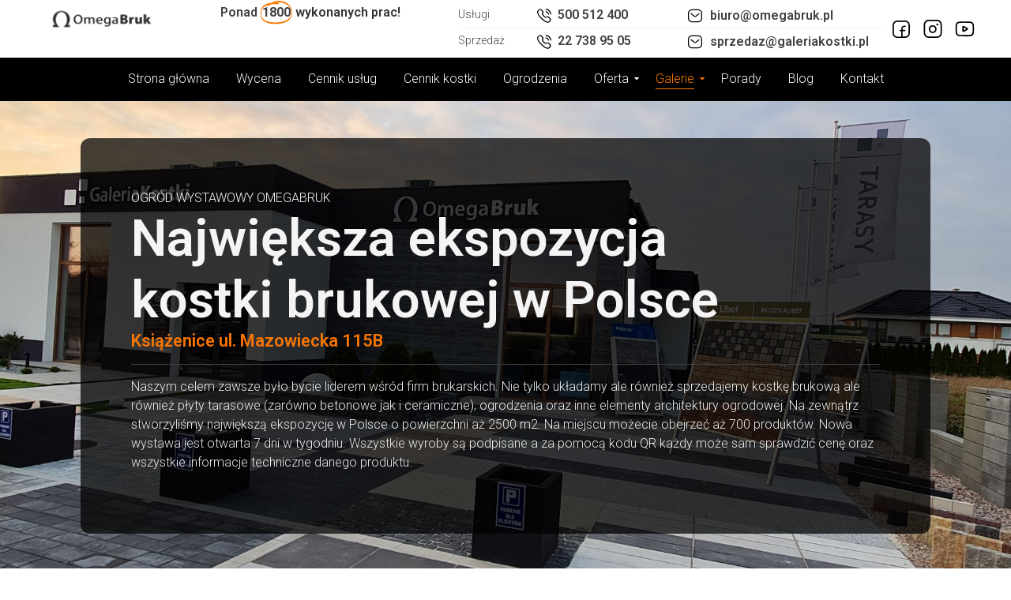

--- FILE ---
content_type: text/html; charset=UTF-8
request_url: https://www.omegabruk.com.pl/ogrod-wystawowy/
body_size: 20308
content:
<!DOCTYPE html>
<html lang="pl-PL">
<head>
	<meta charset="UTF-8">
	<meta name="viewport" content="width=device-width, initial-scale=1.0, viewport-fit=cover" />
		<meta name='robots' content='index, follow, max-image-preview:large, max-snippet:-1, max-video-preview:-1' />
<script id="cookieyes" type="text/javascript" src="https://cdn-cookieyes.com/client_data/8cada65ae651e64ef70715ce/script.js"></script>
	<!-- This site is optimized with the Yoast SEO plugin v23.8 - https://yoast.com/wordpress/plugins/seo/ -->
	<title>Ogród wystawowy - OmegaBruk</title>
	<meta name="description" content="Sprzedaż i układanie kostki brukowej oraz brukarstwo. Grodzisk Mazowiecki, Pruszków, Błonie, Żyrardów, Piastów. Tel: 500 512 400" />
	<link rel="canonical" href="https://www.omegabruk.com.pl/ogrod-wystawowy/" />
	<meta property="og:locale" content="pl_PL" />
	<meta property="og:type" content="article" />
	<meta property="og:title" content="Ogród wystawowy - OmegaBruk" />
	<meta property="og:description" content="Sprzedaż i układanie kostki brukowej oraz brukarstwo. Grodzisk Mazowiecki, Pruszków, Błonie, Żyrardów, Piastów. Tel: 500 512 400" />
	<meta property="og:url" content="https://www.omegabruk.com.pl/ogrod-wystawowy/" />
	<meta property="og:site_name" content="OmegaBruk" />
	<meta property="article:modified_time" content="2024-05-17T10:06:40+00:00" />
	<meta property="og:image" content="https://www.omegabruk.com.pl/wp-content/uploads/2024/04/omegaCEO.jpg" />
	<meta property="og:image:width" content="1200" />
	<meta property="og:image:height" content="628" />
	<meta property="og:image:type" content="image/jpeg" />
	<meta name="twitter:card" content="summary_large_image" />
	<meta name="twitter:label1" content="Szacowany czas czytania" />
	<meta name="twitter:data1" content="4 minuty" />
	<script type="application/ld+json" class="yoast-schema-graph">{"@context":"https://schema.org","@graph":[{"@type":"WebPage","@id":"https://www.omegabruk.com.pl/ogrod-wystawowy/","url":"https://www.omegabruk.com.pl/ogrod-wystawowy/","name":"Ogród wystawowy - OmegaBruk","isPartOf":{"@id":"https://www.omegabruk.com.pl/#website"},"primaryImageOfPage":{"@id":"https://www.omegabruk.com.pl/ogrod-wystawowy/#primaryimage"},"image":{"@id":"https://www.omegabruk.com.pl/ogrod-wystawowy/#primaryimage"},"thumbnailUrl":"https://www.omegabruk.com.pl/wp-content/uploads/2024/04/omegaCEO.jpg","datePublished":"2024-04-17T11:13:51+00:00","dateModified":"2024-05-17T10:06:40+00:00","description":"Sprzedaż i układanie kostki brukowej oraz brukarstwo. Grodzisk Mazowiecki, Pruszków, Błonie, Żyrardów, Piastów. Tel: 500 512 400","breadcrumb":{"@id":"https://www.omegabruk.com.pl/ogrod-wystawowy/#breadcrumb"},"inLanguage":"pl-PL","potentialAction":[{"@type":"ReadAction","target":["https://www.omegabruk.com.pl/ogrod-wystawowy/"]}]},{"@type":"ImageObject","inLanguage":"pl-PL","@id":"https://www.omegabruk.com.pl/ogrod-wystawowy/#primaryimage","url":"https://www.omegabruk.com.pl/wp-content/uploads/2024/04/omegaCEO.jpg","contentUrl":"https://www.omegabruk.com.pl/wp-content/uploads/2024/04/omegaCEO.jpg","width":1200,"height":628,"caption":"OmegaBruk zdjęcie siedziby i logo"},{"@type":"BreadcrumbList","@id":"https://www.omegabruk.com.pl/ogrod-wystawowy/#breadcrumb","itemListElement":[{"@type":"ListItem","position":1,"name":"Strona główna","item":"https://www.omegabruk.com.pl/"},{"@type":"ListItem","position":2,"name":"Ogród wystawowy"}]},{"@type":"WebSite","@id":"https://www.omegabruk.com.pl/#website","url":"https://www.omegabruk.com.pl/","name":"OmegaBruk","description":"Sprzedaż i układanie Kostki Brukowej","publisher":{"@id":"https://www.omegabruk.com.pl/#organization"},"potentialAction":[{"@type":"SearchAction","target":{"@type":"EntryPoint","urlTemplate":"https://www.omegabruk.com.pl/?s={search_term_string}"},"query-input":{"@type":"PropertyValueSpecification","valueRequired":true,"valueName":"search_term_string"}}],"inLanguage":"pl-PL"},{"@type":"Organization","@id":"https://www.omegabruk.com.pl/#organization","name":"OmegaBruk","url":"https://www.omegabruk.com.pl/","logo":{"@type":"ImageObject","inLanguage":"pl-PL","@id":"https://www.omegabruk.com.pl/#/schema/logo/image/","url":"https://www.omegabruk.com.pl/wp-content/uploads/2024/03/OMEGABRUK_logo_CZARNY.png","contentUrl":"https://www.omegabruk.com.pl/wp-content/uploads/2024/03/OMEGABRUK_logo_CZARNY.png","width":2364,"height":592,"caption":"OmegaBruk"},"image":{"@id":"https://www.omegabruk.com.pl/#/schema/logo/image/"}}]}</script>
	<!-- / Yoast SEO plugin. -->


<link rel='dns-prefetch' href='//www.omegabruk.com.pl' />
<link rel='dns-prefetch' href='//www.googletagmanager.com' />
<link rel='dns-prefetch' href='//fonts.googleapis.com' />
<link rel="alternate" type="application/rss+xml" title="OmegaBruk &raquo; Kanał z wpisami" href="https://www.omegabruk.com.pl/feed/" />
<link rel="alternate" type="application/rss+xml" title="OmegaBruk &raquo; Kanał z komentarzami" href="https://www.omegabruk.com.pl/comments/feed/" />
<link rel="alternate" title="oEmbed (JSON)" type="application/json+oembed" href="https://www.omegabruk.com.pl/wp-json/oembed/1.0/embed?url=https%3A%2F%2Fwww.omegabruk.com.pl%2Fogrod-wystawowy%2F" />
<link rel="alternate" title="oEmbed (XML)" type="text/xml+oembed" href="https://www.omegabruk.com.pl/wp-json/oembed/1.0/embed?url=https%3A%2F%2Fwww.omegabruk.com.pl%2Fogrod-wystawowy%2F&#038;format=xml" />
<style id='wp-img-auto-sizes-contain-inline-css'>
img:is([sizes=auto i],[sizes^="auto," i]){contain-intrinsic-size:3000px 1500px}
/*# sourceURL=wp-img-auto-sizes-contain-inline-css */
</style>
<style id='wp-emoji-styles-inline-css'>

	img.wp-smiley, img.emoji {
		display: inline !important;
		border: none !important;
		box-shadow: none !important;
		height: 1em !important;
		width: 1em !important;
		margin: 0 0.07em !important;
		vertical-align: -0.1em !important;
		background: none !important;
		padding: 0 !important;
	}
/*# sourceURL=wp-emoji-styles-inline-css */
</style>
<style id='classic-theme-styles-inline-css'>
/*! This file is auto-generated */
.wp-block-button__link{color:#fff;background-color:#32373c;border-radius:9999px;box-shadow:none;text-decoration:none;padding:calc(.667em + 2px) calc(1.333em + 2px);font-size:1.125em}.wp-block-file__button{background:#32373c;color:#fff;text-decoration:none}
/*# sourceURL=/wp-includes/css/classic-themes.min.css */
</style>
<link rel='stylesheet' id='custom-google-fonts-css' href='//fonts.googleapis.com/css?family=Roboto&#038;ver=3.3.1' media='all' />
<link rel='stylesheet' id='chaty-front-css-css' href='https://www.omegabruk.com.pl/wp-content/plugins/chaty/css/chaty-front.min.css?ver=3.3.11712314010' media='all' />
<link rel='stylesheet' id='elementor-frontend-css' href='https://www.omegabruk.com.pl/wp-content/plugins/elementor/assets/css/frontend.min.css?ver=3.25.6' media='all' />
<link rel='stylesheet' id='swiper-css' href='https://www.omegabruk.com.pl/wp-content/plugins/elementor/assets/lib/swiper/v8/css/swiper.min.css?ver=8.4.5' media='all' />
<link rel='stylesheet' id='e-swiper-css' href='https://www.omegabruk.com.pl/wp-content/plugins/elementor/assets/css/conditionals/e-swiper.min.css?ver=3.25.6' media='all' />
<link rel='stylesheet' id='elementor-post-9-css' href='https://www.omegabruk.com.pl/wp-content/uploads/elementor/css/post-9.css?ver=1765846519' media='all' />
<link rel='stylesheet' id='widget-heading-css' href='https://www.omegabruk.com.pl/wp-content/plugins/elementor/assets/css/widget-heading.min.css?ver=3.25.6' media='all' />
<link rel='stylesheet' id='e-animation-fadeIn-css' href='https://www.omegabruk.com.pl/wp-content/plugins/elementor/assets/lib/animations/styles/fadeIn.min.css?ver=3.25.6' media='all' />
<link rel='stylesheet' id='widget-divider-css' href='https://www.omegabruk.com.pl/wp-content/plugins/elementor/assets/css/widget-divider.min.css?ver=3.25.6' media='all' />
<link rel='stylesheet' id='widget-text-editor-css' href='https://www.omegabruk.com.pl/wp-content/plugins/elementor/assets/css/widget-text-editor.min.css?ver=3.25.6' media='all' />
<link rel='stylesheet' id='widget-icon-list-css' href='https://www.omegabruk.com.pl/wp-content/plugins/elementor/assets/css/widget-icon-list.min.css?ver=3.25.6' media='all' />
<link rel='stylesheet' id='e-animation-fadeInUp-css' href='https://www.omegabruk.com.pl/wp-content/plugins/elementor/assets/lib/animations/styles/fadeInUp.min.css?ver=3.25.6' media='all' />
<link rel='stylesheet' id='elementor-post-2107-css' href='https://www.omegabruk.com.pl/wp-content/uploads/elementor/css/post-2107.css?ver=1765863843' media='all' />
<link rel='stylesheet' id='widget-image-css' href='https://www.omegabruk.com.pl/wp-content/plugins/elementor/assets/css/widget-image.min.css?ver=3.25.6' media='all' />
<link rel='stylesheet' id='elementor-post-57-css' href='https://www.omegabruk.com.pl/wp-content/uploads/elementor/css/post-57.css?ver=1765846520' media='all' />
<link rel='stylesheet' id='elementor-post-86-css' href='https://www.omegabruk.com.pl/wp-content/uploads/elementor/css/post-86.css?ver=1765846520' media='all' />
<link rel='stylesheet' id='hello-elementor-css' href='https://www.omegabruk.com.pl/wp-content/themes/hello-elementor/style.min.css?ver=3.1.1' media='all' />
<link rel='stylesheet' id='hello-elementor-theme-style-css' href='https://www.omegabruk.com.pl/wp-content/themes/hello-elementor/theme.min.css?ver=3.1.1' media='all' />
<link rel='stylesheet' id='hello-elementor-header-footer-css' href='https://www.omegabruk.com.pl/wp-content/themes/hello-elementor/header-footer.min.css?ver=3.1.1' media='all' />
<link rel='stylesheet' id='wpr-animations-css-css' href='https://www.omegabruk.com.pl/wp-content/plugins/royal-elementor-addons/assets/css/lib/animations/wpr-animations.min.css?ver=1.7.1002' media='all' />
<link rel='stylesheet' id='wpr-link-animations-css-css' href='https://www.omegabruk.com.pl/wp-content/plugins/royal-elementor-addons/assets/css/lib/animations/wpr-link-animations.min.css?ver=1.7.1002' media='all' />
<link rel='stylesheet' id='wpr-loading-animations-css-css' href='https://www.omegabruk.com.pl/wp-content/plugins/royal-elementor-addons/assets/css/lib/animations/loading-animations.min.css?ver=1.7.1002' media='all' />
<link rel='stylesheet' id='wpr-text-animations-css-css' href='https://www.omegabruk.com.pl/wp-content/plugins/royal-elementor-addons/assets/css/lib/animations/text-animations.min.css?ver=1.7.1002' media='all' />
<link rel='stylesheet' id='wpr-lightgallery-css-css' href='https://www.omegabruk.com.pl/wp-content/plugins/royal-elementor-addons/assets/css/lib/lightgallery/lightgallery.min.css?ver=1.7.1002' media='all' />
<link rel='stylesheet' id='wpr-addons-css-css' href='https://www.omegabruk.com.pl/wp-content/plugins/royal-elementor-addons/assets/css/frontend.min.css?ver=1.7.1002' media='all' />
<link rel='stylesheet' id='font-awesome-5-all-css' href='https://www.omegabruk.com.pl/wp-content/plugins/elementor/assets/lib/font-awesome/css/all.min.css?ver=1.7.1002' media='all' />
<link rel='stylesheet' id='bdt-uikit-css' href='https://www.omegabruk.com.pl/wp-content/plugins/bdthemes-prime-slider-lite/assets/css/bdt-uikit.css?ver=3.21.7' media='all' />
<link rel='stylesheet' id='prime-slider-site-css' href='https://www.omegabruk.com.pl/wp-content/plugins/bdthemes-prime-slider-lite/assets/css/prime-slider-site.css?ver=3.15.20' media='all' />
<link rel='stylesheet' id='google-fonts-1-css' href='https://fonts.googleapis.com/css?family=Roboto%3A100%2C100italic%2C200%2C200italic%2C300%2C300italic%2C400%2C400italic%2C500%2C500italic%2C600%2C600italic%2C700%2C700italic%2C800%2C800italic%2C900%2C900italic%7COpen+Sans%3A100%2C100italic%2C200%2C200italic%2C300%2C300italic%2C400%2C400italic%2C500%2C500italic%2C600%2C600italic%2C700%2C700italic%2C800%2C800italic%2C900%2C900italic&#038;display=swap&#038;subset=latin-ext&#038;ver=6.9' media='all' />
<link rel="preconnect" href="https://fonts.gstatic.com/" crossorigin><script data-cfasync="false" src="https://www.omegabruk.com.pl/wp-includes/js/jquery/jquery.min.js?ver=3.7.1" id="jquery-core-js"></script>
<script data-cfasync="false" src="https://www.omegabruk.com.pl/wp-includes/js/jquery/jquery-migrate.min.js?ver=3.4.1" id="jquery-migrate-js"></script>

<!-- Fragment znacznika Google (gtag.js) dodany przez Site Kit -->
<!-- Fragment Google Analytics dodany przez Site Kit -->
<script src="https://www.googletagmanager.com/gtag/js?id=GT-K8FCWMM" id="google_gtagjs-js" async></script>
<script id="google_gtagjs-js-after">
window.dataLayer = window.dataLayer || [];function gtag(){dataLayer.push(arguments);}
gtag("set","linker",{"domains":["www.omegabruk.com.pl"]});
gtag("js", new Date());
gtag("set", "developer_id.dZTNiMT", true);
gtag("config", "GT-K8FCWMM");
 window._googlesitekit = window._googlesitekit || {}; window._googlesitekit.throttledEvents = []; window._googlesitekit.gtagEvent = (name, data) => { var key = JSON.stringify( { name, data } ); if ( !! window._googlesitekit.throttledEvents[ key ] ) { return; } window._googlesitekit.throttledEvents[ key ] = true; setTimeout( () => { delete window._googlesitekit.throttledEvents[ key ]; }, 5 ); gtag( "event", name, { ...data, event_source: "site-kit" } ); }; 
//# sourceURL=google_gtagjs-js-after
</script>
<script src="https://www.omegabruk.com.pl/wp-content/plugins/bdthemes-prime-slider-lite/assets/js/bdt-uikit.min.js?ver=3.21.7" id="bdt-uikit-js"></script>
<link rel="https://api.w.org/" href="https://www.omegabruk.com.pl/wp-json/" /><link rel="alternate" title="JSON" type="application/json" href="https://www.omegabruk.com.pl/wp-json/wp/v2/pages/2107" /><link rel="EditURI" type="application/rsd+xml" title="RSD" href="https://www.omegabruk.com.pl/xmlrpc.php?rsd" />
<meta name="generator" content="Site Kit by Google 1.168.0" /><meta name="generator" content="Elementor 3.25.6; features: e_font_icon_svg, additional_custom_breakpoints, e_optimized_control_loading, e_element_cache; settings: css_print_method-external, google_font-enabled, font_display-swap">
			<style>
				.e-con.e-parent:nth-of-type(n+4):not(.e-lazyloaded):not(.e-no-lazyload),
				.e-con.e-parent:nth-of-type(n+4):not(.e-lazyloaded):not(.e-no-lazyload) * {
					background-image: none !important;
				}
				@media screen and (max-height: 1024px) {
					.e-con.e-parent:nth-of-type(n+3):not(.e-lazyloaded):not(.e-no-lazyload),
					.e-con.e-parent:nth-of-type(n+3):not(.e-lazyloaded):not(.e-no-lazyload) * {
						background-image: none !important;
					}
				}
				@media screen and (max-height: 640px) {
					.e-con.e-parent:nth-of-type(n+2):not(.e-lazyloaded):not(.e-no-lazyload),
					.e-con.e-parent:nth-of-type(n+2):not(.e-lazyloaded):not(.e-no-lazyload) * {
						background-image: none !important;
					}
				}
			</style>
			<noscript><style>.lazyload[data-src]{display:none !important;}</style></noscript><style>.lazyload{background-image:none !important;}.lazyload:before{background-image:none !important;}</style><link rel="icon" href="https://www.omegabruk.com.pl/wp-content/uploads/2024/04/cropped-favicon_2-32x32.jpg" sizes="32x32" />
<link rel="icon" href="https://www.omegabruk.com.pl/wp-content/uploads/2024/04/cropped-favicon_2-192x192.jpg" sizes="192x192" />
<link rel="apple-touch-icon" href="https://www.omegabruk.com.pl/wp-content/uploads/2024/04/cropped-favicon_2-180x180.jpg" />
<meta name="msapplication-TileImage" content="https://www.omegabruk.com.pl/wp-content/uploads/2024/04/cropped-favicon_2-270x270.jpg" />
		<style id="wp-custom-css">
			.elementor-icon{
	display:flex!important;
}

.wpr-step-wrap{
	margin-bottom:0!important;
}

.post-thumb .wpr-featured-media-image{
	max-height:430px;
	align-content:center;
	overflow:hidden;
	border-radius:12px;
	background-position:center;
}

.elementor-toggle .elementor-tab-title{
	display: flex;
    align-items: center;
}
.elementor-toggle .elementor-tab-title .elementor-toggle-icon svg{
	margin-inline-start:0!important;
}



.elementor-36 .elementor-element.elementor-element-9641d3a .wpr-slider-sub-title h3{
	padding: 4px 8px;
}

.title-before{
	display:flex;
	align-items: center;
}

.title-before::before{
	content:'';
	display:inline-flex;
	position:relative;
	width:6px;
	height:28px;
	background-color:#ff7800;
	border-radius:1px;
	margin-right:8px;
}

.title-before .elementor-widget-container{
	align-content:center;
}

.bdt-slideshow-item{
	padding: 0;
    justify-content: flex-start;
}

.bdt-prime-slider-skin-general .bdt-slide-btn {
padding: 12px 32px 12px 32px!important;
    }
.bdt-position-large {
    margin: 16px;
}

@media all and (min-width:768px){
	.title-before::before{
	width:8px;
	height:32px;
	border-radius:2px;
}
	.bdt-slideshow-item{
	padding: 0 5%;
    justify-content: flex-start;
}
	.bdt-prime-slider-skin-general .bdt-slide-btn {
padding: 12px 32px 12px 32px!important;
    }
	
}

div.wpforms-container-full:not(:empty){
	margin:0!important;
}

.wpforms-container .wpforms-field, .wp-core-ui div.wpforms-container .wpforms-field{
	padding:8px 0;
}

div.wpforms-container-full .wpforms-confirmation-container-full, div[submit-success]>.wpforms-confirmation-container-full{
	margin:0 auto!important;
	border-radius:12px;
}
		</style>
		<style id="wpr_lightbox_styles">
				.lg-backdrop {
					background-color: rgba(0,0,0,0.6) !important;
				}
				.lg-toolbar,
				.lg-dropdown {
					background-color: rgba(0,0,0,0.8) !important;
				}
				.lg-dropdown:after {
					border-bottom-color: rgba(0,0,0,0.8) !important;
				}
				.lg-sub-html {
					background-color: rgba(0,0,0,0.8) !important;
				}
				.lg-thumb-outer,
				.lg-progress-bar {
					background-color: #444444 !important;
				}
				.lg-progress {
					background-color: #a90707 !important;
				}
				.lg-icon {
					color: #efefef !important;
					font-size: 20px !important;
				}
				.lg-icon.lg-toogle-thumb {
					font-size: 24px !important;
				}
				.lg-icon:hover,
				.lg-dropdown-text:hover {
					color: #ffffff !important;
				}
				.lg-sub-html,
				.lg-dropdown-text {
					color: #efefef !important;
					font-size: 14px !important;
				}
				#lg-counter {
					color: #efefef !important;
					font-size: 14px !important;
				}
				.lg-prev,
				.lg-next {
					font-size: 35px !important;
				}

				/* Defaults */
				.lg-icon {
				background-color: transparent !important;
				}

				#lg-counter {
				opacity: 0.9;
				}

				.lg-thumb-outer {
				padding: 0 10px;
				}

				.lg-thumb-item {
				border-radius: 0 !important;
				border: none !important;
				opacity: 0.5;
				}

				.lg-thumb-item.active {
					opacity: 1;
				}
	         </style><style id="wpforms-css-vars-root">
				:root {
					--wpforms-field-border-radius: 3px;
--wpforms-field-border-style: solid;
--wpforms-field-border-size: 1px;
--wpforms-field-background-color: #ffffff;
--wpforms-field-border-color: rgba( 0, 0, 0, 0.25 );
--wpforms-field-border-color-spare: rgba( 0, 0, 0, 0.25 );
--wpforms-field-text-color: rgba( 0, 0, 0, 0.7 );
--wpforms-field-menu-color: #ffffff;
--wpforms-label-color: rgba( 0, 0, 0, 0.85 );
--wpforms-label-sublabel-color: rgba( 0, 0, 0, 0.55 );
--wpforms-label-error-color: #d63637;
--wpforms-button-border-radius: 3px;
--wpforms-button-border-style: none;
--wpforms-button-border-size: 1px;
--wpforms-button-background-color: #066aab;
--wpforms-button-border-color: #066aab;
--wpforms-button-text-color: #ffffff;
--wpforms-page-break-color: #066aab;
--wpforms-background-image: none;
--wpforms-background-position: center center;
--wpforms-background-repeat: no-repeat;
--wpforms-background-size: cover;
--wpforms-background-width: 100px;
--wpforms-background-height: 100px;
--wpforms-background-color: rgba( 0, 0, 0, 0 );
--wpforms-background-url: none;
--wpforms-container-padding: 0px;
--wpforms-container-border-style: none;
--wpforms-container-border-width: 1px;
--wpforms-container-border-color: #000000;
--wpforms-container-border-radius: 3px;
--wpforms-field-size-input-height: 43px;
--wpforms-field-size-input-spacing: 15px;
--wpforms-field-size-font-size: 16px;
--wpforms-field-size-line-height: 19px;
--wpforms-field-size-padding-h: 14px;
--wpforms-field-size-checkbox-size: 16px;
--wpforms-field-size-sublabel-spacing: 5px;
--wpforms-field-size-icon-size: 1;
--wpforms-label-size-font-size: 16px;
--wpforms-label-size-line-height: 19px;
--wpforms-label-size-sublabel-font-size: 14px;
--wpforms-label-size-sublabel-line-height: 17px;
--wpforms-button-size-font-size: 17px;
--wpforms-button-size-height: 41px;
--wpforms-button-size-padding-h: 15px;
--wpforms-button-size-margin-top: 10px;
--wpforms-container-shadow-size-box-shadow: none;

				}
			</style><style id='global-styles-inline-css'>
:root{--wp--preset--aspect-ratio--square: 1;--wp--preset--aspect-ratio--4-3: 4/3;--wp--preset--aspect-ratio--3-4: 3/4;--wp--preset--aspect-ratio--3-2: 3/2;--wp--preset--aspect-ratio--2-3: 2/3;--wp--preset--aspect-ratio--16-9: 16/9;--wp--preset--aspect-ratio--9-16: 9/16;--wp--preset--color--black: #000000;--wp--preset--color--cyan-bluish-gray: #abb8c3;--wp--preset--color--white: #ffffff;--wp--preset--color--pale-pink: #f78da7;--wp--preset--color--vivid-red: #cf2e2e;--wp--preset--color--luminous-vivid-orange: #ff6900;--wp--preset--color--luminous-vivid-amber: #fcb900;--wp--preset--color--light-green-cyan: #7bdcb5;--wp--preset--color--vivid-green-cyan: #00d084;--wp--preset--color--pale-cyan-blue: #8ed1fc;--wp--preset--color--vivid-cyan-blue: #0693e3;--wp--preset--color--vivid-purple: #9b51e0;--wp--preset--gradient--vivid-cyan-blue-to-vivid-purple: linear-gradient(135deg,rgb(6,147,227) 0%,rgb(155,81,224) 100%);--wp--preset--gradient--light-green-cyan-to-vivid-green-cyan: linear-gradient(135deg,rgb(122,220,180) 0%,rgb(0,208,130) 100%);--wp--preset--gradient--luminous-vivid-amber-to-luminous-vivid-orange: linear-gradient(135deg,rgb(252,185,0) 0%,rgb(255,105,0) 100%);--wp--preset--gradient--luminous-vivid-orange-to-vivid-red: linear-gradient(135deg,rgb(255,105,0) 0%,rgb(207,46,46) 100%);--wp--preset--gradient--very-light-gray-to-cyan-bluish-gray: linear-gradient(135deg,rgb(238,238,238) 0%,rgb(169,184,195) 100%);--wp--preset--gradient--cool-to-warm-spectrum: linear-gradient(135deg,rgb(74,234,220) 0%,rgb(151,120,209) 20%,rgb(207,42,186) 40%,rgb(238,44,130) 60%,rgb(251,105,98) 80%,rgb(254,248,76) 100%);--wp--preset--gradient--blush-light-purple: linear-gradient(135deg,rgb(255,206,236) 0%,rgb(152,150,240) 100%);--wp--preset--gradient--blush-bordeaux: linear-gradient(135deg,rgb(254,205,165) 0%,rgb(254,45,45) 50%,rgb(107,0,62) 100%);--wp--preset--gradient--luminous-dusk: linear-gradient(135deg,rgb(255,203,112) 0%,rgb(199,81,192) 50%,rgb(65,88,208) 100%);--wp--preset--gradient--pale-ocean: linear-gradient(135deg,rgb(255,245,203) 0%,rgb(182,227,212) 50%,rgb(51,167,181) 100%);--wp--preset--gradient--electric-grass: linear-gradient(135deg,rgb(202,248,128) 0%,rgb(113,206,126) 100%);--wp--preset--gradient--midnight: linear-gradient(135deg,rgb(2,3,129) 0%,rgb(40,116,252) 100%);--wp--preset--font-size--small: 13px;--wp--preset--font-size--medium: 20px;--wp--preset--font-size--large: 36px;--wp--preset--font-size--x-large: 42px;--wp--preset--spacing--20: 0.44rem;--wp--preset--spacing--30: 0.67rem;--wp--preset--spacing--40: 1rem;--wp--preset--spacing--50: 1.5rem;--wp--preset--spacing--60: 2.25rem;--wp--preset--spacing--70: 3.38rem;--wp--preset--spacing--80: 5.06rem;--wp--preset--shadow--natural: 6px 6px 9px rgba(0, 0, 0, 0.2);--wp--preset--shadow--deep: 12px 12px 50px rgba(0, 0, 0, 0.4);--wp--preset--shadow--sharp: 6px 6px 0px rgba(0, 0, 0, 0.2);--wp--preset--shadow--outlined: 6px 6px 0px -3px rgb(255, 255, 255), 6px 6px rgb(0, 0, 0);--wp--preset--shadow--crisp: 6px 6px 0px rgb(0, 0, 0);}:where(.is-layout-flex){gap: 0.5em;}:where(.is-layout-grid){gap: 0.5em;}body .is-layout-flex{display: flex;}.is-layout-flex{flex-wrap: wrap;align-items: center;}.is-layout-flex > :is(*, div){margin: 0;}body .is-layout-grid{display: grid;}.is-layout-grid > :is(*, div){margin: 0;}:where(.wp-block-columns.is-layout-flex){gap: 2em;}:where(.wp-block-columns.is-layout-grid){gap: 2em;}:where(.wp-block-post-template.is-layout-flex){gap: 1.25em;}:where(.wp-block-post-template.is-layout-grid){gap: 1.25em;}.has-black-color{color: var(--wp--preset--color--black) !important;}.has-cyan-bluish-gray-color{color: var(--wp--preset--color--cyan-bluish-gray) !important;}.has-white-color{color: var(--wp--preset--color--white) !important;}.has-pale-pink-color{color: var(--wp--preset--color--pale-pink) !important;}.has-vivid-red-color{color: var(--wp--preset--color--vivid-red) !important;}.has-luminous-vivid-orange-color{color: var(--wp--preset--color--luminous-vivid-orange) !important;}.has-luminous-vivid-amber-color{color: var(--wp--preset--color--luminous-vivid-amber) !important;}.has-light-green-cyan-color{color: var(--wp--preset--color--light-green-cyan) !important;}.has-vivid-green-cyan-color{color: var(--wp--preset--color--vivid-green-cyan) !important;}.has-pale-cyan-blue-color{color: var(--wp--preset--color--pale-cyan-blue) !important;}.has-vivid-cyan-blue-color{color: var(--wp--preset--color--vivid-cyan-blue) !important;}.has-vivid-purple-color{color: var(--wp--preset--color--vivid-purple) !important;}.has-black-background-color{background-color: var(--wp--preset--color--black) !important;}.has-cyan-bluish-gray-background-color{background-color: var(--wp--preset--color--cyan-bluish-gray) !important;}.has-white-background-color{background-color: var(--wp--preset--color--white) !important;}.has-pale-pink-background-color{background-color: var(--wp--preset--color--pale-pink) !important;}.has-vivid-red-background-color{background-color: var(--wp--preset--color--vivid-red) !important;}.has-luminous-vivid-orange-background-color{background-color: var(--wp--preset--color--luminous-vivid-orange) !important;}.has-luminous-vivid-amber-background-color{background-color: var(--wp--preset--color--luminous-vivid-amber) !important;}.has-light-green-cyan-background-color{background-color: var(--wp--preset--color--light-green-cyan) !important;}.has-vivid-green-cyan-background-color{background-color: var(--wp--preset--color--vivid-green-cyan) !important;}.has-pale-cyan-blue-background-color{background-color: var(--wp--preset--color--pale-cyan-blue) !important;}.has-vivid-cyan-blue-background-color{background-color: var(--wp--preset--color--vivid-cyan-blue) !important;}.has-vivid-purple-background-color{background-color: var(--wp--preset--color--vivid-purple) !important;}.has-black-border-color{border-color: var(--wp--preset--color--black) !important;}.has-cyan-bluish-gray-border-color{border-color: var(--wp--preset--color--cyan-bluish-gray) !important;}.has-white-border-color{border-color: var(--wp--preset--color--white) !important;}.has-pale-pink-border-color{border-color: var(--wp--preset--color--pale-pink) !important;}.has-vivid-red-border-color{border-color: var(--wp--preset--color--vivid-red) !important;}.has-luminous-vivid-orange-border-color{border-color: var(--wp--preset--color--luminous-vivid-orange) !important;}.has-luminous-vivid-amber-border-color{border-color: var(--wp--preset--color--luminous-vivid-amber) !important;}.has-light-green-cyan-border-color{border-color: var(--wp--preset--color--light-green-cyan) !important;}.has-vivid-green-cyan-border-color{border-color: var(--wp--preset--color--vivid-green-cyan) !important;}.has-pale-cyan-blue-border-color{border-color: var(--wp--preset--color--pale-cyan-blue) !important;}.has-vivid-cyan-blue-border-color{border-color: var(--wp--preset--color--vivid-cyan-blue) !important;}.has-vivid-purple-border-color{border-color: var(--wp--preset--color--vivid-purple) !important;}.has-vivid-cyan-blue-to-vivid-purple-gradient-background{background: var(--wp--preset--gradient--vivid-cyan-blue-to-vivid-purple) !important;}.has-light-green-cyan-to-vivid-green-cyan-gradient-background{background: var(--wp--preset--gradient--light-green-cyan-to-vivid-green-cyan) !important;}.has-luminous-vivid-amber-to-luminous-vivid-orange-gradient-background{background: var(--wp--preset--gradient--luminous-vivid-amber-to-luminous-vivid-orange) !important;}.has-luminous-vivid-orange-to-vivid-red-gradient-background{background: var(--wp--preset--gradient--luminous-vivid-orange-to-vivid-red) !important;}.has-very-light-gray-to-cyan-bluish-gray-gradient-background{background: var(--wp--preset--gradient--very-light-gray-to-cyan-bluish-gray) !important;}.has-cool-to-warm-spectrum-gradient-background{background: var(--wp--preset--gradient--cool-to-warm-spectrum) !important;}.has-blush-light-purple-gradient-background{background: var(--wp--preset--gradient--blush-light-purple) !important;}.has-blush-bordeaux-gradient-background{background: var(--wp--preset--gradient--blush-bordeaux) !important;}.has-luminous-dusk-gradient-background{background: var(--wp--preset--gradient--luminous-dusk) !important;}.has-pale-ocean-gradient-background{background: var(--wp--preset--gradient--pale-ocean) !important;}.has-electric-grass-gradient-background{background: var(--wp--preset--gradient--electric-grass) !important;}.has-midnight-gradient-background{background: var(--wp--preset--gradient--midnight) !important;}.has-small-font-size{font-size: var(--wp--preset--font-size--small) !important;}.has-medium-font-size{font-size: var(--wp--preset--font-size--medium) !important;}.has-large-font-size{font-size: var(--wp--preset--font-size--large) !important;}.has-x-large-font-size{font-size: var(--wp--preset--font-size--x-large) !important;}
/*# sourceURL=global-styles-inline-css */
</style>
</head>

<body data-rsssl=1 class="wp-singular page-template page-template-elementor_header_footer page page-id-2107 wp-custom-logo wp-theme-hello-elementor locale-pl-pl elementor-default elementor-template-full-width elementor-kit-9 elementor-page elementor-page-2107">

		<div data-elementor-type="wp-post" data-elementor-id="57" class="elementor elementor-57">
				<div class="elementor-element elementor-element-68aa565 e-con-full elementor-hidden-tablet elementor-hidden-mobile e-flex wpr-jarallax-no wpr-parallax-no e-con e-parent" data-id="68aa565" data-element_type="container" data-settings="{&quot;background_background&quot;:&quot;classic&quot;}">
				</div>
		<div data-wpr-sticky-section="yes" data-wpr-position-type="fixed" data-wpr-position-offset="0" data-wpr-position-location="top" data-wpr-sticky-devices="desktop_sticky" data-wpr-custom-breakpoints="default" data-wpr-active-breakpoints="mobile_sticky tablet_sticky desktop_sticky" data-wpr-z-index="99" data-wpr-sticky-hide="" data-wpr-replace-header="" data-wpr-animation-duration="" data-wpr-sticky-type="" class="elementor-element elementor-element-f6553db e-con-full wpr-sticky-section-yes e-flex wpr-jarallax-no wpr-parallax-no e-con e-parent" data-id="f6553db" data-element_type="container" data-settings="{&quot;position_offset&quot;:0,&quot;position_offset_tablet&quot;:0,&quot;position_offset_mobile&quot;:0}">
		<div class="elementor-element elementor-element-ce33db5 e-con-full e-flex wpr-jarallax-no wpr-parallax-no wpr-sticky-section-no e-con e-child" data-id="ce33db5" data-element_type="container" data-settings="{&quot;background_background&quot;:&quot;classic&quot;}">
		<div class="elementor-element elementor-element-d440596 e-con-full e-flex wpr-jarallax-no wpr-parallax-no wpr-sticky-section-no e-con e-child" data-id="d440596" data-element_type="container">
				<div class="elementor-element elementor-element-b60cd19 elementor-hidden-mobile elementor-widget elementor-widget-image" data-id="b60cd19" data-element_type="widget" data-widget_type="image.default">
				<div class="elementor-widget-container">
														<a href="http://omegabruk.pl">
							<img fetchpriority="high" width="768" height="192" src="[data-uri]" class="attachment-medium_large size-medium_large wp-image-8 lazyload" alt="Logo Omega Bruk"   data-src="https://www.omegabruk.com.pl/wp-content/uploads/2024/03/OMEGABRUK_logo_CZARNY-768x192.png" decoding="async" data-srcset="https://www.omegabruk.com.pl/wp-content/uploads/2024/03/OMEGABRUK_logo_CZARNY-768x192.png 768w, https://www.omegabruk.com.pl/wp-content/uploads/2024/03/OMEGABRUK_logo_CZARNY-300x75.png 300w, https://www.omegabruk.com.pl/wp-content/uploads/2024/03/OMEGABRUK_logo_CZARNY-1024x256.png 1024w, https://www.omegabruk.com.pl/wp-content/uploads/2024/03/OMEGABRUK_logo_CZARNY-1536x385.png 1536w, https://www.omegabruk.com.pl/wp-content/uploads/2024/03/OMEGABRUK_logo_CZARNY-2048x513.png 2048w" data-sizes="auto" data-eio-rwidth="768" data-eio-rheight="192" /><noscript><img fetchpriority="high" width="768" height="192" src="https://www.omegabruk.com.pl/wp-content/uploads/2024/03/OMEGABRUK_logo_CZARNY-768x192.png" class="attachment-medium_large size-medium_large wp-image-8" alt="Logo Omega Bruk" srcset="https://www.omegabruk.com.pl/wp-content/uploads/2024/03/OMEGABRUK_logo_CZARNY-768x192.png 768w, https://www.omegabruk.com.pl/wp-content/uploads/2024/03/OMEGABRUK_logo_CZARNY-300x75.png 300w, https://www.omegabruk.com.pl/wp-content/uploads/2024/03/OMEGABRUK_logo_CZARNY-1024x256.png 1024w, https://www.omegabruk.com.pl/wp-content/uploads/2024/03/OMEGABRUK_logo_CZARNY-1536x385.png 1536w, https://www.omegabruk.com.pl/wp-content/uploads/2024/03/OMEGABRUK_logo_CZARNY-2048x513.png 2048w" sizes="(max-width: 768px) 100vw, 768px" data-eio="l" /></noscript>								</a>
													</div>
				</div>
				</div>
		<div class="elementor-element elementor-element-1f0c46d e-con-full elementor-hidden-mobile e-flex wpr-jarallax-no wpr-parallax-no wpr-sticky-section-no e-con e-child" data-id="1f0c46d" data-element_type="container">
				</div>
		<div class="elementor-element elementor-element-ca870ff e-con-full elementor-hidden-mobile elementor-hidden-tablet e-flex wpr-jarallax-no wpr-parallax-no wpr-sticky-section-no e-con e-child" data-id="ca870ff" data-element_type="container">
				<div class="elementor-element elementor-element-76adc81 wpr-advanced-text-style-highlighted wpr-animated-text-infinite-yes elementor-widget elementor-widget-wpr-advanced-text" data-id="76adc81" data-element_type="widget" data-settings="{&quot;anim_loop&quot;:&quot;yes&quot;}" data-widget_type="wpr-advanced-text.default">
				<div class="elementor-widget-container">
			
		<p class="wpr-advanced-text">

					
							<span class="wpr-advanced-text-preffix">Ponad</span>
			
		<span class="wpr-highlighted-text">
					
			<span class="wpr-highlighted-text-inner">1800</span>

			<svg xmlns="http://www.w3.org/2000/svg" viewBox="0 0 500 150" class="wpr-highlight-circle" preserveAspectRatio="none">
								<path d="M284.72,15.61C276.85,14.43,2-2.85,2,80.46c0,34.09,45.22,58.86,196.31,62.81C719.59,154.18,467-74.85,109,29.15"></path>
							</svg>
					</span>
						<span class="wpr-advanced-text-suffix">wykonanych prac!</span>
					
		</p>
		
				</div>
				</div>
				</div>
		<div class="elementor-element elementor-element-2984e68 e-con-full e-flex wpr-jarallax-no wpr-parallax-no wpr-sticky-section-no e-con e-child" data-id="2984e68" data-element_type="container">
		<div class="elementor-element elementor-element-460c740 e-con-full e-flex wpr-jarallax-no wpr-parallax-no wpr-sticky-section-no e-con e-child" data-id="460c740" data-element_type="container">
		<div class="elementor-element elementor-element-3b0fcee e-con-full e-flex wpr-jarallax-no wpr-parallax-no wpr-sticky-section-no e-con e-child" data-id="3b0fcee" data-element_type="container">
				<div class="elementor-element elementor-element-ceafd8f elementor-widget elementor-widget-heading" data-id="ceafd8f" data-element_type="widget" data-widget_type="heading.default">
				<div class="elementor-widget-container">
			<p class="elementor-heading-title elementor-size-default"><a href="tel:500512400">Usługi</a></p>		</div>
				</div>
				</div>
		<div class="elementor-element elementor-element-9390773 e-con-full e-flex wpr-jarallax-no wpr-parallax-no wpr-sticky-section-no e-con e-child" data-id="9390773" data-element_type="container">
				<div class="elementor-element elementor-element-c989d40 elementor-widget-mobile__width-initial elementor-widget__width-initial elementor-widget-tablet__width-initial elementor-view-default elementor-widget elementor-widget-icon" data-id="c989d40" data-element_type="widget" data-widget_type="icon.default">
				<div class="elementor-widget-container">
					<div class="elementor-icon-wrapper">
			<div class="elementor-icon">
			<svg xmlns="http://www.w3.org/2000/svg" id="Warstwa_1" data-name="Warstwa 1" viewBox="0 0 24 24"><g id="Iconly_Light_Calling" data-name="Iconly/Light/Calling"><g id="Calling"><path class="cls-1" d="M23.1,10c-.4,0-.8-.3-.9-.8-.4-3.9-3.4-6.9-7.3-7.3-.5,0-.8-.5-.8-1,0-.5.5-.8,1-.8,4.7.5,8.3,4.2,8.8,8.8,0,.5-.3.9-.8,1,0,0,0,0,0,0Z"></path><path class="cls-1" d="M19.1,10c-.4,0-.8-.3-.8-.7-.3-1.7-1.6-3-3.3-3.3-.5,0-.8-.5-.7-1s.5-.8,1-.7c2.4.5,4.2,2.3,4.7,4.7,0,.5-.2.9-.7,1,0,0-.1,0-.2,0Z"></path><path class="cls-1" d="M17.9,23.8c-2.9,0-6.6-2.3-11.1-6.8C2.3,12.5,0,8.7,0,5.9c0-1.9,1-2.9,1.4-3.2,0,0,0,0,.1-.1C3.1.9,4.2.2,5.4.2c1.3,0,2.2,1,3.4,2.2.3.3.6.6.9,1,1.7,1.7,1.2,3,.8,4.1-.4,1.2-.8,2.2,1.4,4.4h0c2.2,2.2,3.2,1.8,4.4,1.4,1.1-.4,2.5-.9,4.1.8.3.3.7.6,1,.9,1.2,1.2,2.2,2.1,2.2,3.4,0,1.1-.7,2.2-2.3,3.9h-.1c-.4.5-1.3,1.5-3.2,1.5,0,0,0,0,0,0ZM2.7,3.7s0,0-.1.1c-.3.3-.9.8-.9,2,0,1.6,1.1,4.7,6.3,9.9,5.2,5.2,8.3,6.3,9.9,6.3,1.2,0,1.7-.6,2-.9,0,0,.1-.1.2-.2,1.1-1.2,1.7-2,1.7-2.6,0-.6-.7-1.2-1.7-2.1-.3-.3-.6-.6-1-1-.9-.9-1.4-.8-2.4-.4-1.4.5-3.3,1.1-6.2-1.8h0s0,0,0,0c-2.9-2.9-2.3-4.8-1.8-6.2.3-1,.5-1.4-.4-2.4-.4-.4-.7-.7-1-1-.9-1-1.6-1.7-2.1-1.7h0c-.6,0-1.4.6-2.6,1.8,0,0,0,0,0,0Z"></path></g></g></svg>			</div>
		</div>
				</div>
				</div>
		<div class="elementor-element elementor-element-86b85ab e-con-full e-flex wpr-jarallax-no wpr-parallax-no wpr-sticky-section-no e-con e-child" data-id="86b85ab" data-element_type="container">
				<div class="elementor-element elementor-element-35cc4db elementor-widget elementor-widget-heading" data-id="35cc4db" data-element_type="widget" data-widget_type="heading.default">
				<div class="elementor-widget-container">
			<p class="elementor-heading-title elementor-size-default"><a href="tel:500512400">500 512 400</a></p>		</div>
				</div>
				</div>
				</div>
		<div class="elementor-element elementor-element-bdc5718 e-con-full e-flex wpr-jarallax-no wpr-parallax-no wpr-sticky-section-no e-con e-child" data-id="bdc5718" data-element_type="container">
				<div class="elementor-element elementor-element-6e226f7 elementor-widget-mobile__width-initial elementor-widget__width-initial elementor-widget-tablet__width-initial elementor-view-default elementor-widget elementor-widget-icon" data-id="6e226f7" data-element_type="widget" data-widget_type="icon.default">
				<div class="elementor-widget-container">
					<div class="elementor-icon-wrapper">
			<div class="elementor-icon">
			<svg xmlns="http://www.w3.org/2000/svg" id="Warstwa_1" data-name="Warstwa 1" viewBox="0 0 24 24"><g id="Iconly_Light_Message" data-name="Iconly/Light/Message"><g id="Message"><path class="cls-1" d="M12,13.9c-.7,0-1.5-.2-2.1-.7l-5-4c-.4-.3-.4-.8-.1-1.2.3-.4.8-.4,1.2-.1l5,4c.6.5,1.5.5,2.1,0l5-4c.4-.3.9-.2,1.2.1.3.4.2.9-.1,1.2l-5,4c-.6.5-1.4.7-2.1.7Z"></path><path class="cls-1" d="M6.5,22.9c-1.7,0-3.3-.6-4.4-1.8-1.3-1.3-2.1-3.2-2.1-5.2v-7.7C0,4.1,2.8,1.1,6.5,1.1h11c3.7,0,6.5,3,6.5,7.1v7.7c0,2.1-.7,3.9-2.1,5.2-1.2,1.2-2.7,1.8-4.5,1.8H6.5ZM6.5,21.2h11s0,0,0,0c1.3,0,2.4-.5,3.3-1.3,1-1,1.6-2.4,1.6-4.1v-7.7c0-3.1-2-5.4-4.8-5.4H6.5c-2.8,0-4.8,2.3-4.8,5.4v7.7c0,1.6.6,3,1.6,4.1.9.9,2,1.3,3.3,1.3h0Z"></path></g></g></svg>			</div>
		</div>
				</div>
				</div>
				<div class="elementor-element elementor-element-9c5c2a9 elementor-widget-mobile__width-initial elementor-widget elementor-widget-heading" data-id="9c5c2a9" data-element_type="widget" data-widget_type="heading.default">
				<div class="elementor-widget-container">
			<p class="elementor-heading-title elementor-size-default"><a href="mailto:biuro@omegabruk.pl">biuro@omegabruk.pl</a></p>		</div>
				</div>
				</div>
				</div>
				<div class="elementor-element elementor-element-0c03f1b elementor-widget__width-inherit elementor-widget-divider--view-line elementor-widget elementor-widget-divider" data-id="0c03f1b" data-element_type="widget" data-widget_type="divider.default">
				<div class="elementor-widget-container">
					<div class="elementor-divider">
			<span class="elementor-divider-separator">
						</span>
		</div>
				</div>
				</div>
		<div class="elementor-element elementor-element-b1e2e93 e-con-full e-flex wpr-jarallax-no wpr-parallax-no wpr-sticky-section-no e-con e-child" data-id="b1e2e93" data-element_type="container">
		<div class="elementor-element elementor-element-6e7c0dc e-con-full e-flex wpr-jarallax-no wpr-parallax-no wpr-sticky-section-no e-con e-child" data-id="6e7c0dc" data-element_type="container">
				<div class="elementor-element elementor-element-66fe52a elementor-widget elementor-widget-heading" data-id="66fe52a" data-element_type="widget" data-widget_type="heading.default">
				<div class="elementor-widget-container">
			<p class="elementor-heading-title elementor-size-default"><a href="tel:227283941">Sprzedaż</a></p>		</div>
				</div>
				</div>
		<div class="elementor-element elementor-element-906f00b e-con-full e-flex wpr-jarallax-no wpr-parallax-no wpr-sticky-section-no e-con e-child" data-id="906f00b" data-element_type="container">
				<div class="elementor-element elementor-element-f618fc0 elementor-widget-mobile__width-initial elementor-widget__width-initial elementor-widget-tablet__width-initial elementor-view-default elementor-widget elementor-widget-icon" data-id="f618fc0" data-element_type="widget" data-widget_type="icon.default">
				<div class="elementor-widget-container">
					<div class="elementor-icon-wrapper">
			<div class="elementor-icon">
			<svg xmlns="http://www.w3.org/2000/svg" id="Warstwa_1" data-name="Warstwa 1" viewBox="0 0 24 24"><g id="Iconly_Light_Calling" data-name="Iconly/Light/Calling"><g id="Calling"><path class="cls-1" d="M23.1,10c-.4,0-.8-.3-.9-.8-.4-3.9-3.4-6.9-7.3-7.3-.5,0-.8-.5-.8-1,0-.5.5-.8,1-.8,4.7.5,8.3,4.2,8.8,8.8,0,.5-.3.9-.8,1,0,0,0,0,0,0Z"></path><path class="cls-1" d="M19.1,10c-.4,0-.8-.3-.8-.7-.3-1.7-1.6-3-3.3-3.3-.5,0-.8-.5-.7-1s.5-.8,1-.7c2.4.5,4.2,2.3,4.7,4.7,0,.5-.2.9-.7,1,0,0-.1,0-.2,0Z"></path><path class="cls-1" d="M17.9,23.8c-2.9,0-6.6-2.3-11.1-6.8C2.3,12.5,0,8.7,0,5.9c0-1.9,1-2.9,1.4-3.2,0,0,0,0,.1-.1C3.1.9,4.2.2,5.4.2c1.3,0,2.2,1,3.4,2.2.3.3.6.6.9,1,1.7,1.7,1.2,3,.8,4.1-.4,1.2-.8,2.2,1.4,4.4h0c2.2,2.2,3.2,1.8,4.4,1.4,1.1-.4,2.5-.9,4.1.8.3.3.7.6,1,.9,1.2,1.2,2.2,2.1,2.2,3.4,0,1.1-.7,2.2-2.3,3.9h-.1c-.4.5-1.3,1.5-3.2,1.5,0,0,0,0,0,0ZM2.7,3.7s0,0-.1.1c-.3.3-.9.8-.9,2,0,1.6,1.1,4.7,6.3,9.9,5.2,5.2,8.3,6.3,9.9,6.3,1.2,0,1.7-.6,2-.9,0,0,.1-.1.2-.2,1.1-1.2,1.7-2,1.7-2.6,0-.6-.7-1.2-1.7-2.1-.3-.3-.6-.6-1-1-.9-.9-1.4-.8-2.4-.4-1.4.5-3.3,1.1-6.2-1.8h0s0,0,0,0c-2.9-2.9-2.3-4.8-1.8-6.2.3-1,.5-1.4-.4-2.4-.4-.4-.7-.7-1-1-.9-1-1.6-1.7-2.1-1.7h0c-.6,0-1.4.6-2.6,1.8,0,0,0,0,0,0Z"></path></g></g></svg>			</div>
		</div>
				</div>
				</div>
		<div class="elementor-element elementor-element-73f39e2 e-con-full e-flex wpr-jarallax-no wpr-parallax-no wpr-sticky-section-no e-con e-child" data-id="73f39e2" data-element_type="container">
				<div class="elementor-element elementor-element-1ed9673 elementor-widget elementor-widget-heading" data-id="1ed9673" data-element_type="widget" data-widget_type="heading.default">
				<div class="elementor-widget-container">
			<p class="elementor-heading-title elementor-size-default"><a href="tel:227389505">22 738 95 05</a></p>		</div>
				</div>
				</div>
				</div>
		<div class="elementor-element elementor-element-1eab16e e-con-full e-flex wpr-jarallax-no wpr-parallax-no wpr-sticky-section-no e-con e-child" data-id="1eab16e" data-element_type="container">
				<div class="elementor-element elementor-element-298fb65 elementor-widget-mobile__width-initial elementor-widget__width-initial elementor-widget-tablet__width-initial elementor-view-default elementor-widget elementor-widget-icon" data-id="298fb65" data-element_type="widget" data-widget_type="icon.default">
				<div class="elementor-widget-container">
					<div class="elementor-icon-wrapper">
			<div class="elementor-icon">
			<svg xmlns="http://www.w3.org/2000/svg" id="Warstwa_1" data-name="Warstwa 1" viewBox="0 0 24 24"><g id="Iconly_Light_Message" data-name="Iconly/Light/Message"><g id="Message"><path class="cls-1" d="M12,13.9c-.7,0-1.5-.2-2.1-.7l-5-4c-.4-.3-.4-.8-.1-1.2.3-.4.8-.4,1.2-.1l5,4c.6.5,1.5.5,2.1,0l5-4c.4-.3.9-.2,1.2.1.3.4.2.9-.1,1.2l-5,4c-.6.5-1.4.7-2.1.7Z"></path><path class="cls-1" d="M6.5,22.9c-1.7,0-3.3-.6-4.4-1.8-1.3-1.3-2.1-3.2-2.1-5.2v-7.7C0,4.1,2.8,1.1,6.5,1.1h11c3.7,0,6.5,3,6.5,7.1v7.7c0,2.1-.7,3.9-2.1,5.2-1.2,1.2-2.7,1.8-4.5,1.8H6.5ZM6.5,21.2h11s0,0,0,0c1.3,0,2.4-.5,3.3-1.3,1-1,1.6-2.4,1.6-4.1v-7.7c0-3.1-2-5.4-4.8-5.4H6.5c-2.8,0-4.8,2.3-4.8,5.4v7.7c0,1.6.6,3,1.6,4.1.9.9,2,1.3,3.3,1.3h0Z"></path></g></g></svg>			</div>
		</div>
				</div>
				</div>
				<div class="elementor-element elementor-element-36e8980 elementor-widget-mobile__width-initial elementor-widget elementor-widget-heading" data-id="36e8980" data-element_type="widget" data-widget_type="heading.default">
				<div class="elementor-widget-container">
			<p class="elementor-heading-title elementor-size-default"><a href="mailto:sprzedaz@galeriakostki.pl">sprzedaz@galeriakostki.pl</a></p>		</div>
				</div>
				</div>
				</div>
				</div>
		<div class="elementor-element elementor-element-1f34748 e-con-full elementor-hidden-mobile e-flex wpr-jarallax-no wpr-parallax-no wpr-sticky-section-no e-con e-child" data-id="1f34748" data-element_type="container">
				<div class="elementor-element elementor-element-a7cb268 elementor-view-default elementor-widget elementor-widget-icon" data-id="a7cb268" data-element_type="widget" data-widget_type="icon.default">
				<div class="elementor-widget-container">
					<div class="elementor-icon-wrapper">
			<a class="elementor-icon" href="https://www.facebook.com/GaleriaKostki/" target="_blank">
			<svg xmlns="http://www.w3.org/2000/svg" id="Warstwa_1" data-name="Warstwa 1" viewBox="0 0 24 24"><defs><style>      .cls-1 {        fill: #000;        stroke-width: 0px;      }    </style></defs><path class="cls-1" d="M17.2,0H6.8C2.7,0,0,2.9,0,7.1v9.8c0,4.3,2.7,7.1,6.8,7.1h10.4c4.1,0,6.8-2.9,6.8-7.1V7.1C24,2.9,21.3,0,17.2,0ZM22.2,16.9c0,3.2-1.9,5.3-5,5.3h-3.4v-7.5h3.2c.5,0,.9-.4.9-.9s-.4-.9-.9-.9h-3.2v-1.5c0-1.4,1.1-2.5,2.5-2.5h1.2c.5,0,.9-.4.9-.9s-.4-.9-.9-.9h-1.2c-2.4,0-4.4,2-4.4,4.4v1.5h-1.4c-.5,0-.9.4-.9.9s.4.9.9.9h1.4v7.5h-5.1c-3,0-5-2.1-5-5.3V7.1C1.8,3.9,3.8,1.8,6.8,1.8h10.4c3,0,5,2.1,5,5.3v9.8Z"></path></svg>			</a>
		</div>
				</div>
				</div>
				<div class="elementor-element elementor-element-9dc197d elementor-view-default elementor-widget elementor-widget-icon" data-id="9dc197d" data-element_type="widget" data-widget_type="icon.default">
				<div class="elementor-widget-container">
					<div class="elementor-icon-wrapper">
			<a class="elementor-icon" href="https://www.instagram.com/galeriakostki.pl/" target="_blank">
			<svg xmlns="http://www.w3.org/2000/svg" id="Warstwa_1" data-name="Warstwa 1" viewBox="0 0 24 24"><defs><style>      .cls-1 {        fill: #000;        stroke-width: 0px;      }    </style></defs><path class="cls-1" d="M17.2,24H6.8c-4.1,0-6.8-2.9-6.8-7.1V7.1C0,2.9,2.7,0,6.8,0h10.4C21.3,0,24,2.9,24,7.1v9.8c0,4.3-2.7,7.1-6.8,7.1ZM6.8,1.8C3.8,1.8,1.8,3.9,1.8,7.1v9.8c0,3.2,1.9,5.3,5,5.3h10.4c3,0,5-2.1,5-5.3V7.1c0-3.2-1.9-5.3-5-5.3H6.8Z"></path><path class="cls-1" d="M11.8,17.6c-2.9,0-5.2-2.3-5.2-5.2s2.3-5.2,5.2-5.2,5.2,2.3,5.2,5.2-2.3,5.2-5.2,5.2ZM11.8,9c-1.9,0-3.4,1.5-3.4,3.4s1.5,3.4,3.4,3.4,3.4-1.5,3.4-3.4-1.5-3.4-3.4-3.4Z"></path><path class="cls-1" d="M18,7.6c-.7,0-1.3-.6-1.3-1.3s.6-1.3,1.3-1.3,1.3.6,1.3,1.3-.6,1.3-1.3,1.3Z"></path></svg>			</a>
		</div>
				</div>
				</div>
				<div class="elementor-element elementor-element-7efd1ad elementor-view-default elementor-widget elementor-widget-icon" data-id="7efd1ad" data-element_type="widget" data-widget_type="icon.default">
				<div class="elementor-widget-container">
					<div class="elementor-icon-wrapper">
			<a class="elementor-icon" href="https://www.youtube.com/channel/UC6PjcrdZ3UC0yz6ExfsWeyw" target="_blank">
			<svg xmlns="http://www.w3.org/2000/svg" id="Warstwa_1" data-name="Warstwa 1" viewBox="0 0 24 24"><defs><style>      .cls-1 {        fill: #000;        stroke-width: 0px;      }    </style></defs><path class="cls-1" d="M12.1,21.9c-3.8,0-7.7-.2-8.8-.6-1.3-.4-2.4-1.5-2.8-2.8-.7-2.2-.7-10.6,0-12.8.3-1.4,1.4-2.5,2.8-2.9,2-.7,15.1-.8,17.3,0,1.4.4,2.5,1.5,2.8,3,.7,2.2.7,10.6,0,12.8-.3,1.3-1.4,2.5-2.8,2.9-1,.4-4.8.6-8.6.6ZM12.3,4c-3.7,0-7.5.2-8.4.5-.8.2-1.4.9-1.6,1.7-.7,1.9-.7,9.9,0,11.8.2.8.8,1.4,1.6,1.6,1.8.7,14.5.7,16.2,0,.8-.2,1.4-.9,1.6-1.7.7-1.9.7-9.8,0-11.7-.2-.9-.8-1.5-1.6-1.7,0,0,0,0,0,0-.9-.3-4.3-.4-7.8-.4Z"></path><path class="cls-1" d="M10.3,16.1c-.3,0-.5,0-.8-.2-.5-.3-.7-.8-.7-1.3v-5.1c0-.5.3-1,.7-1.3.5-.3,1-.3,1.5,0l4.5,2.6c.5.3.8.8.8,1.3,0,.5-.3,1-.8,1.3h0l-4.5,2.6c-.2.1-.5.2-.7.2ZM10.6,10v4l3.5-2-3.5-2ZM15.1,12.5h0,0ZM14.6,11.7h0Z"></path></svg>			</a>
		</div>
				</div>
				</div>
				</div>
				</div>
		<div class="elementor-element elementor-element-e8df252 e-con-full e-flex wpr-jarallax-no wpr-parallax-no e-con e-child" data-id="e8df252" data-element_type="container" data-settings="{&quot;background_background&quot;:&quot;classic&quot;}">
		<div class="elementor-element elementor-element-3b881cc e-con-full elementor-hidden-desktop elementor-hidden-tablet e-flex wpr-jarallax-no wpr-parallax-no wpr-sticky-section-no e-con e-child" data-id="3b881cc" data-element_type="container" data-settings="{&quot;background_background&quot;:&quot;classic&quot;}">
				<div class="elementor-element elementor-element-471bedb elementor-widget elementor-widget-image" data-id="471bedb" data-element_type="widget" data-widget_type="image.default">
				<div class="elementor-widget-container">
														<a href="http://omegabruk.pl">
							<img width="768" height="192" src="[data-uri]" class="attachment-medium_large size-medium_large wp-image-459 lazyload" alt="Logo Omega Bruk Białe"   data-src="https://www.omegabruk.com.pl/wp-content/uploads/2024/03/OMEGABRUK_logo_bialy-768x192.png" decoding="async" data-srcset="https://www.omegabruk.com.pl/wp-content/uploads/2024/03/OMEGABRUK_logo_bialy-768x192.png 768w, https://www.omegabruk.com.pl/wp-content/uploads/2024/03/OMEGABRUK_logo_bialy-300x75.png 300w, https://www.omegabruk.com.pl/wp-content/uploads/2024/03/OMEGABRUK_logo_bialy-1024x256.png 1024w, https://www.omegabruk.com.pl/wp-content/uploads/2024/03/OMEGABRUK_logo_bialy-1536x385.png 1536w, https://www.omegabruk.com.pl/wp-content/uploads/2024/03/OMEGABRUK_logo_bialy-2048x513.png 2048w" data-sizes="auto" data-eio-rwidth="768" data-eio-rheight="192" /><noscript><img width="768" height="192" src="https://www.omegabruk.com.pl/wp-content/uploads/2024/03/OMEGABRUK_logo_bialy-768x192.png" class="attachment-medium_large size-medium_large wp-image-459" alt="Logo Omega Bruk Białe" srcset="https://www.omegabruk.com.pl/wp-content/uploads/2024/03/OMEGABRUK_logo_bialy-768x192.png 768w, https://www.omegabruk.com.pl/wp-content/uploads/2024/03/OMEGABRUK_logo_bialy-300x75.png 300w, https://www.omegabruk.com.pl/wp-content/uploads/2024/03/OMEGABRUK_logo_bialy-1024x256.png 1024w, https://www.omegabruk.com.pl/wp-content/uploads/2024/03/OMEGABRUK_logo_bialy-1536x385.png 1536w, https://www.omegabruk.com.pl/wp-content/uploads/2024/03/OMEGABRUK_logo_bialy-2048x513.png 2048w" sizes="(max-width: 768px) 100vw, 768px" data-eio="l" /></noscript>								</a>
													</div>
				</div>
				</div>
		<div class="elementor-element elementor-element-0b19f24 e-con-full elementor-hidden-desktop elementor-hidden-tablet e-flex wpr-jarallax-no wpr-parallax-no wpr-sticky-section-no e-con e-child" data-id="0b19f24" data-element_type="container" data-settings="{&quot;background_background&quot;:&quot;classic&quot;}">
				</div>
		<div class="elementor-element elementor-element-9471859 e-con-full e-flex wpr-jarallax-no wpr-parallax-no wpr-sticky-section-no e-con e-child" data-id="9471859" data-element_type="container" data-settings="{&quot;background_background&quot;:&quot;classic&quot;}">
				<div class="elementor-element elementor-element-7418b6c wpr-main-menu-align-center wpr-main-menu-align--tabletcenter wpr-mobile-toggle-v4 wpr-sub-menu-fx-slide wpr-main-menu-align--mobileleft wpr-pointer-underline wpr-pointer-line-fx wpr-pointer-fx-fade wpr-sub-icon-caret-down wpr-nav-menu-bp-mobile wpr-mobile-menu-full-width wpr-mobile-divider-yes elementor-widget elementor-widget-wpr-nav-menu" data-id="7418b6c" data-element_type="widget" data-settings="{&quot;menu_layout&quot;:&quot;horizontal&quot;}" data-widget_type="wpr-nav-menu.default">
				<div class="elementor-widget-container">
			<nav class="wpr-nav-menu-container wpr-nav-menu-horizontal" data-trigger="hover"><ul id="menu-1-7418b6c" class="wpr-nav-menu"><li class="menu-item menu-item-type-post_type menu-item-object-page menu-item-home menu-item-41"><a href="https://www.omegabruk.com.pl/" class="wpr-menu-item wpr-pointer-item">Strona główna</a></li>
<li class="menu-item menu-item-type-post_type menu-item-object-page menu-item-839"><a href="https://www.omegabruk.com.pl/wycena/" class="wpr-menu-item wpr-pointer-item">Wycena</a></li>
<li class="menu-item menu-item-type-post_type menu-item-object-page menu-item-837"><a href="https://www.omegabruk.com.pl/cennik/" class="wpr-menu-item wpr-pointer-item">Cennik usług</a></li>
<li class="menu-item menu-item-type-post_type menu-item-object-page menu-item-1833"><a href="https://www.omegabruk.com.pl/cennik-kostki/" class="wpr-menu-item wpr-pointer-item">Cennik kostki</a></li>
<li class="menu-item menu-item-type-post_type menu-item-object-page menu-item-3344"><a href="https://www.omegabruk.com.pl/ogrodzenia/" class="wpr-menu-item wpr-pointer-item">Ogrodzenia</a></li>
<li class="menu-item menu-item-type-custom menu-item-object-custom menu-item-has-children menu-item-62"><a href="" class="wpr-menu-item wpr-pointer-item">Oferta<i class="wpr-sub-icon fas" aria-hidden="true"></i></a>
<ul class="sub-menu wpr-sub-menu">
	<li class="menu-item menu-item-type-post_type menu-item-object-page menu-item-1832"><a href="https://www.omegabruk.com.pl/projekty/" class="wpr-sub-menu-item">Projekty</a></li>
	<li class="menu-item menu-item-type-post_type menu-item-object-page menu-item-1831"><a href="https://www.omegabruk.com.pl/pozostale-uslugi/" class="wpr-sub-menu-item">Pozostałe usługi</a></li>
</ul>
</li>
<li class="menu-item menu-item-type-custom menu-item-object-custom current-menu-ancestor current-menu-parent menu-item-has-children menu-item-63"><a href="" class="wpr-menu-item wpr-pointer-item wpr-active-menu-item">Galerie<i class="wpr-sub-icon fas" aria-hidden="true"></i></a>
<ul class="sub-menu wpr-sub-menu">
	<li class="menu-item menu-item-type-post_type menu-item-object-page menu-item-2458"><a href="https://www.omegabruk.com.pl/galeria-podjazdy-alejki/" class="wpr-sub-menu-item">Podjazdy, alejki</a></li>
	<li class="menu-item menu-item-type-post_type menu-item-object-page menu-item-1205"><a href="https://www.omegabruk.com.pl/galeria-tarasy-schody/" class="wpr-sub-menu-item">Tarasy, Schody</a></li>
	<li class="menu-item menu-item-type-post_type menu-item-object-page menu-item-2220"><a href="https://www.omegabruk.com.pl/galeria-przestrzen-publiczna/" class="wpr-sub-menu-item">Przestrzeń publiczna</a></li>
	<li class="menu-item menu-item-type-post_type menu-item-object-page current-menu-item page_item page-item-2107 current_page_item menu-item-2123"><a href="https://www.omegabruk.com.pl/ogrod-wystawowy/" aria-current="page" class="wpr-sub-menu-item wpr-active-menu-item">Ogród wystawowy</a></li>
	<li class="menu-item menu-item-type-post_type menu-item-object-page menu-item-2355"><a href="https://www.omegabruk.com.pl/galeria-projekty/" class="wpr-sub-menu-item">Projekty</a></li>
	<li class="menu-item menu-item-type-post_type menu-item-object-page menu-item-2423"><a href="https://www.omegabruk.com.pl/galeria-realizacje-w-katalogach/" class="wpr-sub-menu-item">Realizacje w katalogach</a></li>
	<li class="menu-item menu-item-type-post_type menu-item-object-page menu-item-3345"><a href="https://www.omegabruk.com.pl/galeria-ogrodzenia/" class="wpr-sub-menu-item">Ogrodzenia</a></li>
</ul>
</li>
<li class="menu-item menu-item-type-post_type menu-item-object-page menu-item-1829"><a href="https://www.omegabruk.com.pl/porady/" class="wpr-menu-item wpr-pointer-item">Porady</a></li>
<li class="menu-item menu-item-type-taxonomy menu-item-object-category menu-item-1207"><a href="https://www.omegabruk.com.pl/category/blog/" class="wpr-menu-item wpr-pointer-item">Blog</a></li>
<li class="menu-item menu-item-type-post_type menu-item-object-page menu-item-1830"><a href="https://www.omegabruk.com.pl/kontakt/" class="wpr-menu-item wpr-pointer-item">Kontakt</a></li>
</ul></nav><nav class="wpr-mobile-nav-menu-container"><div class="wpr-mobile-toggle-wrap"><div class="wpr-mobile-toggle"><span class="wpr-mobile-toggle-line"></span><span class="wpr-mobile-toggle-line"></span><span class="wpr-mobile-toggle-line"></span></div></div><ul id="mobile-menu-2-7418b6c" class="wpr-mobile-nav-menu"><li class="menu-item menu-item-type-post_type menu-item-object-page menu-item-home menu-item-41"><a href="https://www.omegabruk.com.pl/" class="wpr-mobile-menu-item">Strona główna</a></li>
<li class="menu-item menu-item-type-post_type menu-item-object-page menu-item-839"><a href="https://www.omegabruk.com.pl/wycena/" class="wpr-mobile-menu-item">Wycena</a></li>
<li class="menu-item menu-item-type-post_type menu-item-object-page menu-item-837"><a href="https://www.omegabruk.com.pl/cennik/" class="wpr-mobile-menu-item">Cennik usług</a></li>
<li class="menu-item menu-item-type-post_type menu-item-object-page menu-item-1833"><a href="https://www.omegabruk.com.pl/cennik-kostki/" class="wpr-mobile-menu-item">Cennik kostki</a></li>
<li class="menu-item menu-item-type-post_type menu-item-object-page menu-item-3344"><a href="https://www.omegabruk.com.pl/ogrodzenia/" class="wpr-mobile-menu-item">Ogrodzenia</a></li>
<li class="menu-item menu-item-type-custom menu-item-object-custom menu-item-has-children menu-item-62"><a class="wpr-mobile-menu-item">Oferta</a>
<ul class="sub-menu wpr-sub-menu">
	<li class="menu-item menu-item-type-post_type menu-item-object-page menu-item-1832"><a href="https://www.omegabruk.com.pl/projekty/" class="wpr-mobile-sub-menu-item">Projekty</a></li>
	<li class="menu-item menu-item-type-post_type menu-item-object-page menu-item-1831"><a href="https://www.omegabruk.com.pl/pozostale-uslugi/" class="wpr-mobile-sub-menu-item">Pozostałe usługi</a></li>
</ul>
</li>
<li class="menu-item menu-item-type-custom menu-item-object-custom current-menu-ancestor current-menu-parent menu-item-has-children menu-item-63"><a class="wpr-mobile-menu-item">Galerie</a>
<ul class="sub-menu wpr-sub-menu">
	<li class="menu-item menu-item-type-post_type menu-item-object-page menu-item-2458"><a href="https://www.omegabruk.com.pl/galeria-podjazdy-alejki/" class="wpr-mobile-sub-menu-item">Podjazdy, alejki</a></li>
	<li class="menu-item menu-item-type-post_type menu-item-object-page menu-item-1205"><a href="https://www.omegabruk.com.pl/galeria-tarasy-schody/" class="wpr-mobile-sub-menu-item">Tarasy, Schody</a></li>
	<li class="menu-item menu-item-type-post_type menu-item-object-page menu-item-2220"><a href="https://www.omegabruk.com.pl/galeria-przestrzen-publiczna/" class="wpr-mobile-sub-menu-item">Przestrzeń publiczna</a></li>
	<li class="menu-item menu-item-type-post_type menu-item-object-page current-menu-item page_item page-item-2107 current_page_item menu-item-2123"><a href="https://www.omegabruk.com.pl/ogrod-wystawowy/" aria-current="page" class="wpr-mobile-sub-menu-item wpr-active-menu-item">Ogród wystawowy</a></li>
	<li class="menu-item menu-item-type-post_type menu-item-object-page menu-item-2355"><a href="https://www.omegabruk.com.pl/galeria-projekty/" class="wpr-mobile-sub-menu-item">Projekty</a></li>
	<li class="menu-item menu-item-type-post_type menu-item-object-page menu-item-2423"><a href="https://www.omegabruk.com.pl/galeria-realizacje-w-katalogach/" class="wpr-mobile-sub-menu-item">Realizacje w katalogach</a></li>
	<li class="menu-item menu-item-type-post_type menu-item-object-page menu-item-3345"><a href="https://www.omegabruk.com.pl/galeria-ogrodzenia/" class="wpr-mobile-sub-menu-item">Ogrodzenia</a></li>
</ul>
</li>
<li class="menu-item menu-item-type-post_type menu-item-object-page menu-item-1829"><a href="https://www.omegabruk.com.pl/porady/" class="wpr-mobile-menu-item">Porady</a></li>
<li class="menu-item menu-item-type-taxonomy menu-item-object-category menu-item-1207"><a href="https://www.omegabruk.com.pl/category/blog/" class="wpr-mobile-menu-item">Blog</a></li>
<li class="menu-item menu-item-type-post_type menu-item-object-page menu-item-1830"><a href="https://www.omegabruk.com.pl/kontakt/" class="wpr-mobile-menu-item">Kontakt</a></li>
</ul></nav>		</div>
				</div>
				</div>
				</div>
				</div>
				</div>
				<div data-elementor-type="wp-page" data-elementor-id="2107" class="elementor elementor-2107">
				<div class="elementor-element elementor-element-23e212e e-flex e-con-boxed wpr-parallax-no wpr-sticky-section-no e-con e-parent" data-id="23e212e" data-element_type="container" data-settings="{&quot;background_background&quot;:&quot;video&quot;,&quot;background_video_link&quot;:&quot;https:\/\/www.youtube.com\/watch?v=dvqe2-FhFGw&amp;ab_channel=GaleriaKostki&quot;,&quot;background_video_start&quot;:0}">
					<div class="e-con-inner">
		<div class="elementor-background-video-container elementor-hidden-mobile">
							<div class="elementor-background-video-embed"></div>
						</div><div class="elementor-element elementor-element-0cadbf5 e-flex e-con-boxed wpr-parallax-no wpr-sticky-section-no e-con e-child" data-id="0cadbf5" data-element_type="container" data-settings="{&quot;background_background&quot;:&quot;classic&quot;}">
					<div class="e-con-inner">
		<div class="elementor-element elementor-element-0e1b7fe e-flex e-con-boxed wpr-jarallax-no wpr-parallax-no wpr-sticky-section-no e-con e-child" data-id="0e1b7fe" data-element_type="container">
					<div class="e-con-inner">
				<div class="elementor-element elementor-element-cc00e29 elementor-widget elementor-widget-heading" data-id="cc00e29" data-element_type="widget" data-settings="{&quot;_animation&quot;:&quot;none&quot;}" data-widget_type="heading.default">
				<div class="elementor-widget-container">
			<h1 class="elementor-heading-title elementor-size-default">OGRÓD WYSTAWOWY OMEGABRUK</h1>		</div>
				</div>
				<div class="elementor-element elementor-element-37618f5 elementor-invisible elementor-widget elementor-widget-heading" data-id="37618f5" data-element_type="widget" data-settings="{&quot;_animation&quot;:&quot;fadeIn&quot;}" data-widget_type="heading.default">
				<div class="elementor-widget-container">
			<h2 class="elementor-heading-title elementor-size-default">Największa ekspozycja<br> kostki brukowej w Polsce</h2>		</div>
				</div>
				<div class="elementor-element elementor-element-78d9838 elementor-invisible elementor-widget elementor-widget-heading" data-id="78d9838" data-element_type="widget" data-settings="{&quot;_animation&quot;:&quot;fadeIn&quot;,&quot;_animation_delay&quot;:100}" data-widget_type="heading.default">
				<div class="elementor-widget-container">
			<h3 class="elementor-heading-title elementor-size-default">Książenice ul. Mazowiecka 115B</h3>		</div>
				</div>
				<div class="elementor-element elementor-element-29dec35 elementor-widget-divider--view-line elementor-widget elementor-widget-divider" data-id="29dec35" data-element_type="widget" data-widget_type="divider.default">
				<div class="elementor-widget-container">
					<div class="elementor-divider">
			<span class="elementor-divider-separator">
						</span>
		</div>
				</div>
				</div>
				<div class="elementor-element elementor-element-a24fd59 elementor-invisible elementor-widget elementor-widget-text-editor" data-id="a24fd59" data-element_type="widget" data-settings="{&quot;_animation&quot;:&quot;fadeIn&quot;,&quot;_animation_delay&quot;:200}" data-widget_type="text-editor.default">
				<div class="elementor-widget-container">
							<p>Naszym celem zawsze było bycie liderem wśród firm brukarskich. Nie tylko układamy ale również sprzedajemy kostkę brukową ale również płyty tarasowe (zarówno betonowe jak i ceramiczne), ogrodzenia oraz inne elementy architektury ogrodowej. Na zewnątrz stworzyliśmy największą ekspozycję w Polsce o powierzchni aż 2500 m2. Na miejscu możecie obejrzeć aż 700 produktów. Nowa wystawa jest otwarta 7 dni w tygodniu. Wszystkie wyroby są podpisane a za pomocą kodu QR każdy może sam sprawdzić cenę oraz wszystkie informacje techniczne danego produktu.</p>						</div>
				</div>
					</div>
				</div>
					</div>
				</div>
					</div>
				</div>
		<div class="elementor-element elementor-element-8cc3c1d e-flex e-con-boxed wpr-jarallax-no wpr-parallax-no wpr-sticky-section-no e-con e-parent" data-id="8cc3c1d" data-element_type="container" data-settings="{&quot;background_background&quot;:&quot;classic&quot;}">
					<div class="e-con-inner">
		<div class="elementor-element elementor-element-e8a2a6a e-flex e-con-boxed wpr-jarallax-no wpr-parallax-no wpr-sticky-section-no e-con e-child" data-id="e8a2a6a" data-element_type="container">
					<div class="e-con-inner">
				<div class="elementor-element elementor-element-2917ed2 elementor-invisible elementor-widget elementor-widget-heading" data-id="2917ed2" data-element_type="widget" data-settings="{&quot;_animation&quot;:&quot;fadeIn&quot;,&quot;_animation_delay&quot;:100}" data-widget_type="heading.default">
				<div class="elementor-widget-container">
			<h3 class="elementor-heading-title elementor-size-default">Wirtualny spacer po naszej ekspozycji</h3>		</div>
				</div>
				<div class="elementor-element elementor-element-8d568bf elementor-widget__width-initial elementor-invisible elementor-widget elementor-widget-text-editor" data-id="8d568bf" data-element_type="widget" data-settings="{&quot;_animation&quot;:&quot;fadeIn&quot;,&quot;_animation_delay&quot;:300}" data-widget_type="text-editor.default">
				<div class="elementor-widget-container">
							<p>Obejrzyj naszą ekspozycję bez wychodzenia z domu! Kliknij na zdjęcie poniżej i pospaceruj po NAWIĘKSZEJ EKSPOZYCJI W POLSCE. Kliknij w każdy zakamarek i wejdź do naszego biura 😉</p>						</div>
				</div>
					</div>
				</div>
				<div class="elementor-element elementor-element-dcb81a4 elementor-widget__width-inherit elementor-widget elementor-widget-html" data-id="dcb81a4" data-element_type="widget" data-widget_type="html.default">
				<div class="elementor-widget-container">
			<iframe  width="100%" height="550" style="border:0;" allowfullscreen="" loading="lazy" referrerpolicy="no-referrer-when-downgrade" data-src="https://www.google.com/maps/embed?pb=!4v1684150704221!6m8!1m7!1sCAoSLEFGMVFpcFBIT01TamY1SW9YTHJLRHJjSVJyYjR2aS1iRllDbWoxWUVpTFhq!2m2!1d52.0836300998211!2d20.68805303923727!3f335.61629894308925!4f0.8433103956426038!5f0.7820865974627469" class="lazyload"></iframe>		</div>
				</div>
					</div>
				</div>
		<div class="elementor-element elementor-element-7df8c09 e-flex e-con-boxed wpr-jarallax-no wpr-parallax-no wpr-sticky-section-no e-con e-parent" data-id="7df8c09" data-element_type="container" data-settings="{&quot;background_background&quot;:&quot;classic&quot;}">
					<div class="e-con-inner">
		<div class="elementor-element elementor-element-d803c8f e-flex e-con-boxed wpr-jarallax-no wpr-parallax-no wpr-sticky-section-no e-con e-child" data-id="d803c8f" data-element_type="container">
					<div class="e-con-inner">
		<div class="elementor-element elementor-element-14abf22 e-con-full e-flex wpr-jarallax-no wpr-parallax-no wpr-sticky-section-no e-con e-child" data-id="14abf22" data-element_type="container">
				<div class="elementor-element elementor-element-f8e6626 elementor-widget__width-inherit elementor-widget elementor-widget-html" data-id="f8e6626" data-element_type="widget" data-widget_type="html.default">
				<div class="elementor-widget-container">
			<iframe width="100%" height="400"  title="YouTube video player" frameborder="0" allow="accelerometer; autoplay; clipboard-write; encrypted-media; gyroscope; picture-in-picture; web-share" referrerpolicy="strict-origin-when-cross-origin" allowfullscreen data-src="https://www.youtube.com/embed/dvqe2-FhFGw?si=i5VsvlD8fCQ_bZeP" class="lazyload"></iframe>		</div>
				</div>
				</div>
		<div class="elementor-element elementor-element-41b2995 e-con-full e-flex wpr-jarallax-no wpr-parallax-no wpr-sticky-section-no e-con e-child" data-id="41b2995" data-element_type="container">
				<div class="elementor-element elementor-element-32ae971 elementor-widget elementor-widget-heading" data-id="32ae971" data-element_type="widget" data-widget_type="heading.default">
				<div class="elementor-widget-container">
			<h2 class="elementor-heading-title elementor-size-default">Na obecną chwilę posiadamy:</h2>		</div>
				</div>
				<div class="elementor-element elementor-element-f9f9591 elementor-icon-list--layout-traditional elementor-list-item-link-full_width elementor-widget elementor-widget-icon-list" data-id="f9f9591" data-element_type="widget" data-widget_type="icon-list.default">
				<div class="elementor-widget-container">
					<ul class="elementor-icon-list-items">
							<li class="elementor-icon-list-item">
											<span class="elementor-icon-list-icon">
							<svg aria-hidden="true" class="e-font-icon-svg e-fas-check" viewBox="0 0 512 512" xmlns="http://www.w3.org/2000/svg"><path d="M173.898 439.404l-166.4-166.4c-9.997-9.997-9.997-26.206 0-36.204l36.203-36.204c9.997-9.998 26.207-9.998 36.204 0L192 312.69 432.095 72.596c9.997-9.997 26.207-9.997 36.204 0l36.203 36.204c9.997 9.997 9.997 26.206 0 36.204l-294.4 294.401c-9.998 9.997-26.207 9.997-36.204-.001z"></path></svg>						</span>
										<span class="elementor-icon-list-text">Ponad <span style="font-weight:600;color:#FF7800">1400 produktów</span> w sprzedaży.</span>
									</li>
								<li class="elementor-icon-list-item">
											<span class="elementor-icon-list-icon">
							<svg aria-hidden="true" class="e-font-icon-svg e-fas-check" viewBox="0 0 512 512" xmlns="http://www.w3.org/2000/svg"><path d="M173.898 439.404l-166.4-166.4c-9.997-9.997-9.997-26.206 0-36.204l36.203-36.204c9.997-9.998 26.207-9.998 36.204 0L192 312.69 432.095 72.596c9.997-9.997 26.207-9.997 36.204 0l36.203 36.204c9.997 9.997 9.997 26.206 0 36.204l-294.4 294.401c-9.998 9.997-26.207 9.997-36.204-.001z"></path></svg>						</span>
										<span class="elementor-icon-list-text">Ponad <span style="font-weight:600;color:#FF7800">380 kostek brukowych oraz płyt</span> na ekspozycji.</span>
									</li>
								<li class="elementor-icon-list-item">
											<span class="elementor-icon-list-icon">
							<svg aria-hidden="true" class="e-font-icon-svg e-fas-check" viewBox="0 0 512 512" xmlns="http://www.w3.org/2000/svg"><path d="M173.898 439.404l-166.4-166.4c-9.997-9.997-9.997-26.206 0-36.204l36.203-36.204c9.997-9.998 26.207-9.998 36.204 0L192 312.69 432.095 72.596c9.997-9.997 26.207-9.997 36.204 0l36.203 36.204c9.997 9.997 9.997 26.206 0 36.204l-294.4 294.401c-9.998 9.997-26.207 9.997-36.204-.001z"></path></svg>						</span>
										<span class="elementor-icon-list-text">Ponad <span style="font-weight:600;color:#FF7800">60 ogrodzeń</span>.</span>
									</li>
								<li class="elementor-icon-list-item">
											<span class="elementor-icon-list-icon">
							<svg aria-hidden="true" class="e-font-icon-svg e-fas-check" viewBox="0 0 512 512" xmlns="http://www.w3.org/2000/svg"><path d="M173.898 439.404l-166.4-166.4c-9.997-9.997-9.997-26.206 0-36.204l36.203-36.204c9.997-9.998 26.207-9.998 36.204 0L192 312.69 432.095 72.596c9.997-9.997 26.207-9.997 36.204 0l36.203 36.204c9.997 9.997 9.997 26.206 0 36.204l-294.4 294.401c-9.998 9.997-26.207 9.997-36.204-.001z"></path></svg>						</span>
										<span class="elementor-icon-list-text">Ponad <span style="font-weight:600;color:#FF7800">160 wyrobów tarasowych</span>.</span>
									</li>
						</ul>
				</div>
				</div>
				</div>
					</div>
				</div>
				<div class="elementor-element elementor-element-41897b1 elementor-widget-divider--view-line_text elementor-widget-divider--element-align-center elementor-invisible elementor-widget elementor-widget-divider" data-id="41897b1" data-element_type="widget" data-settings="{&quot;_animation&quot;:&quot;fadeInUp&quot;}" data-widget_type="divider.default">
				<div class="elementor-widget-container">
					<div class="elementor-divider">
			<span class="elementor-divider-separator">
							<span class="elementor-divider__text elementor-divider__element">
				SPRAWDŹ RÓWNIEŻ NASZE ZDJĘCIA				</span>
						</span>
		</div>
				</div>
				</div>
					</div>
				</div>
		<div class="elementor-element elementor-element-450680c e-con-full e-flex wpr-jarallax-no wpr-parallax-no wpr-sticky-section-no e-con e-parent" data-id="450680c" data-element_type="container">
		<div class="elementor-element elementor-element-add8765 e-con-full e-flex wpr-jarallax-no wpr-parallax-no wpr-sticky-section-no e-con e-child" data-id="add8765" data-element_type="container" data-settings="{&quot;background_background&quot;:&quot;classic&quot;}">
				<div class="elementor-element elementor-element-6439814 wpr-grid-columns-4 wpr-grid-columns--tablet4 wpr-grid-columns--mobile2 wpr-grid-pagination-center elementor-widget elementor-widget-wpr-media-grid" data-id="6439814" data-element_type="widget" data-widget_type="wpr-media-grid.default">
				<div class="elementor-widget-container">
			<section class="wpr-grid wpr-media-grid elementor-clearfix" data-settings="{&quot;layout&quot;:&quot;masonry&quot;,&quot;columns_desktop&quot;:&quot;4&quot;,&quot;gutter_hr&quot;:10,&quot;gutter_hr_mobile&quot;:8,&quot;gutter_hr_mobile_extra&quot;:10,&quot;gutter_hr_tablet&quot;:10,&quot;gutter_hr_tablet_extra&quot;:10,&quot;gutter_hr_laptop&quot;:10,&quot;gutter_hr_widescreen&quot;:10,&quot;gutter_vr&quot;:10,&quot;gutter_vr_mobile&quot;:8,&quot;gutter_vr_mobile_extra&quot;:10,&quot;gutter_vr_tablet&quot;:10,&quot;gutter_vr_tablet_extra&quot;:10,&quot;gutter_vr_laptop&quot;:10,&quot;gutter_vr_widescreen&quot;:10,&quot;animation&quot;:&quot;default&quot;,&quot;animation_duration&quot;:0.299999999999999988897769753748434595763683319091796875,&quot;animation_delay&quot;:0.1000000000000000055511151231257827021181583404541015625,&quot;deeplinking&quot;:&quot;no&quot;,&quot;filters_default_filter&quot;:&quot;&quot;,&quot;filters_linkable&quot;:&quot;no&quot;,&quot;filters_count&quot;:&quot;no&quot;,&quot;filters_hide_empty&quot;:&quot;no&quot;,&quot;filters_animation&quot;:&quot;default&quot;,&quot;filters_animation_duration&quot;:0.299999999999999988897769753748434595763683319091796875,&quot;filters_animation_delay&quot;:0.1000000000000000055511151231257827021181583404541015625,&quot;pagination_type&quot;:&quot;load-more&quot;,&quot;pagination_max_pages&quot;:1,&quot;lightbox&quot;:{&quot;selector&quot;:&quot;.wpr-grid-image-wrap&quot;,&quot;iframeMaxWidth&quot;:&quot;60%&quot;,&quot;hash&quot;:false,&quot;autoplay&quot;:&quot;&quot;,&quot;pause&quot;:5000,&quot;progressBar&quot;:&quot;true&quot;,&quot;counter&quot;:&quot;&quot;,&quot;controls&quot;:&quot;true&quot;,&quot;getCaptionFromTitleOrAlt&quot;:&quot;&quot;,&quot;thumbnail&quot;:&quot;true&quot;,&quot;showThumbByDefault&quot;:&quot;&quot;,&quot;share&quot;:&quot;true&quot;,&quot;zoom&quot;:&quot;&quot;,&quot;fullScreen&quot;:&quot;&quot;,&quot;download&quot;:&quot;&quot;}}"><article class="wpr-grid-item elementor-clearfix post-2129 attachment type-attachment status-inherit hentry"><div class="wpr-grid-item-inner"><div class="wpr-grid-media-wrap wpr-effect-size-small "><div class="wpr-grid-image-wrap" data-src="https://www.omegabruk.com.pl/wp-content/uploads/2024/G_Ogrod_wystawowy/20201130_150336.jpg"><img decoding="async" src="[data-uri]" alt="Siedziba OmegaBruk" class="wpr-anim-timing-ease-default lazyload" data-src="https://www.omegabruk.com.pl/wp-content/uploads/2024/G_Ogrod_wystawowy/20201130_150336.jpg" data-eio-rwidth="1885" data-eio-rheight="1060"><noscript><img decoding="async" src="https://www.omegabruk.com.pl/wp-content/uploads/2024/G_Ogrod_wystawowy/20201130_150336.jpg" alt="Siedziba OmegaBruk" class="wpr-anim-timing-ease-default" data-eio="l"></noscript></div><div class="wpr-grid-media-hover wpr-animation-wrap"><div class="wpr-grid-media-hover-bg  wpr-overlay-fade-in wpr-anim-size-large wpr-anim-timing-ease-default wpr-anim-transparency" data-url="https://www.omegabruk.com.pl/20201130_150336/"></div><div class="wpr-cv-container"><div class="wpr-cv-outer"><div class="wpr-cv-inner"><div class="wpr-grid-media-hover-middle elementor-clearfix"><div class="wpr-grid-item-lightbox elementor-repeater-item-4bbe6e0 wpr-grid-item-display-inline wpr-grid-item-align-center"><div class="inner-block"><span data-src="https://www.omegabruk.com.pl/wp-content/uploads/2024/G_Ogrod_wystawowy/20201130_150336.jpg"><i class=""></i></span><div class="wpr-grid-lightbox-overlay"></div></div></div><h4 class="wpr-grid-item-title elementor-repeater-item-d64016a wpr-grid-item-display-block wpr-grid-item-align-left wpr-element-fade-in wpr-anim-size-large wpr-anim-timing-ease-default wpr-anim-transparency wpr-pointer-none wpr-pointer-line-fx wpr-pointer-fx-slide"><div class="inner-block"><a  href="https://www.omegabruk.com.pl/20201130_150336/">Siedziba OmegaBruk</a></div></h4></div></div></div></div></div></div></div></article><article class="wpr-grid-item elementor-clearfix post-2137 attachment type-attachment status-inherit hentry"><div class="wpr-grid-item-inner"><div class="wpr-grid-media-wrap wpr-effect-size-small "><div class="wpr-grid-image-wrap" data-src="https://www.omegabruk.com.pl/wp-content/uploads/2024/G_Ogrod_wystawowy/20201130_150638.jpg"><img decoding="async" src="[data-uri]" alt="Ogród wystawowy" class="wpr-anim-timing-ease-default lazyload" data-src="https://www.omegabruk.com.pl/wp-content/uploads/2024/G_Ogrod_wystawowy/20201130_150638.jpg" data-eio-rwidth="1885" data-eio-rheight="1060"><noscript><img decoding="async" src="https://www.omegabruk.com.pl/wp-content/uploads/2024/G_Ogrod_wystawowy/20201130_150638.jpg" alt="Ogród wystawowy" class="wpr-anim-timing-ease-default" data-eio="l"></noscript></div><div class="wpr-grid-media-hover wpr-animation-wrap"><div class="wpr-grid-media-hover-bg  wpr-overlay-fade-in wpr-anim-size-large wpr-anim-timing-ease-default wpr-anim-transparency" data-url="https://www.omegabruk.com.pl/20201130_150638/"></div><div class="wpr-cv-container"><div class="wpr-cv-outer"><div class="wpr-cv-inner"><div class="wpr-grid-media-hover-middle elementor-clearfix"><div class="wpr-grid-item-lightbox elementor-repeater-item-4bbe6e0 wpr-grid-item-display-inline wpr-grid-item-align-center"><div class="inner-block"><span data-src="https://www.omegabruk.com.pl/wp-content/uploads/2024/G_Ogrod_wystawowy/20201130_150638.jpg"><i class=""></i></span><div class="wpr-grid-lightbox-overlay"></div></div></div><h4 class="wpr-grid-item-title elementor-repeater-item-d64016a wpr-grid-item-display-block wpr-grid-item-align-left wpr-element-fade-in wpr-anim-size-large wpr-anim-timing-ease-default wpr-anim-transparency wpr-pointer-none wpr-pointer-line-fx wpr-pointer-fx-slide"><div class="inner-block"><a  href="https://www.omegabruk.com.pl/20201130_150638/">Ogród wystawowy</a></div></h4></div></div></div></div></div></div></div></article><article class="wpr-grid-item elementor-clearfix post-2133 attachment type-attachment status-inherit hentry"><div class="wpr-grid-item-inner"><div class="wpr-grid-media-wrap wpr-effect-size-small "><div class="wpr-grid-image-wrap" data-src="https://www.omegabruk.com.pl/wp-content/uploads/2024/G_Ogrod_wystawowy/20201130_150209.jpg"><img decoding="async" src="[data-uri]" alt="Ogród wystawowy" class="wpr-anim-timing-ease-default lazyload" data-src="https://www.omegabruk.com.pl/wp-content/uploads/2024/G_Ogrod_wystawowy/20201130_150209.jpg" data-eio-rwidth="1885" data-eio-rheight="1060"><noscript><img decoding="async" src="https://www.omegabruk.com.pl/wp-content/uploads/2024/G_Ogrod_wystawowy/20201130_150209.jpg" alt="Ogród wystawowy" class="wpr-anim-timing-ease-default" data-eio="l"></noscript></div><div class="wpr-grid-media-hover wpr-animation-wrap"><div class="wpr-grid-media-hover-bg  wpr-overlay-fade-in wpr-anim-size-large wpr-anim-timing-ease-default wpr-anim-transparency" data-url="https://www.omegabruk.com.pl/20201130_150209/"></div><div class="wpr-cv-container"><div class="wpr-cv-outer"><div class="wpr-cv-inner"><div class="wpr-grid-media-hover-middle elementor-clearfix"><div class="wpr-grid-item-lightbox elementor-repeater-item-4bbe6e0 wpr-grid-item-display-inline wpr-grid-item-align-center"><div class="inner-block"><span data-src="https://www.omegabruk.com.pl/wp-content/uploads/2024/G_Ogrod_wystawowy/20201130_150209.jpg"><i class=""></i></span><div class="wpr-grid-lightbox-overlay"></div></div></div><h4 class="wpr-grid-item-title elementor-repeater-item-d64016a wpr-grid-item-display-block wpr-grid-item-align-left wpr-element-fade-in wpr-anim-size-large wpr-anim-timing-ease-default wpr-anim-transparency wpr-pointer-none wpr-pointer-line-fx wpr-pointer-fx-slide"><div class="inner-block"><a  href="https://www.omegabruk.com.pl/20201130_150209/">Ogród wystawowy</a></div></h4></div></div></div></div></div></div></div></article><article class="wpr-grid-item elementor-clearfix post-2136 attachment type-attachment status-inherit hentry"><div class="wpr-grid-item-inner"><div class="wpr-grid-media-wrap wpr-effect-size-small "><div class="wpr-grid-image-wrap" data-src="https://www.omegabruk.com.pl/wp-content/uploads/2024/G_Ogrod_wystawowy/20201130_150244.jpg"><img decoding="async" src="[data-uri]" alt="Ogród wystawowy" class="wpr-anim-timing-ease-default lazyload" data-src="https://www.omegabruk.com.pl/wp-content/uploads/2024/G_Ogrod_wystawowy/20201130_150244.jpg" data-eio-rwidth="1885" data-eio-rheight="1060"><noscript><img decoding="async" src="https://www.omegabruk.com.pl/wp-content/uploads/2024/G_Ogrod_wystawowy/20201130_150244.jpg" alt="Ogród wystawowy" class="wpr-anim-timing-ease-default" data-eio="l"></noscript></div><div class="wpr-grid-media-hover wpr-animation-wrap"><div class="wpr-grid-media-hover-bg  wpr-overlay-fade-in wpr-anim-size-large wpr-anim-timing-ease-default wpr-anim-transparency" data-url="https://www.omegabruk.com.pl/20201130_150244/"></div><div class="wpr-cv-container"><div class="wpr-cv-outer"><div class="wpr-cv-inner"><div class="wpr-grid-media-hover-middle elementor-clearfix"><div class="wpr-grid-item-lightbox elementor-repeater-item-4bbe6e0 wpr-grid-item-display-inline wpr-grid-item-align-center"><div class="inner-block"><span data-src="https://www.omegabruk.com.pl/wp-content/uploads/2024/G_Ogrod_wystawowy/20201130_150244.jpg"><i class=""></i></span><div class="wpr-grid-lightbox-overlay"></div></div></div><h4 class="wpr-grid-item-title elementor-repeater-item-d64016a wpr-grid-item-display-block wpr-grid-item-align-left wpr-element-fade-in wpr-anim-size-large wpr-anim-timing-ease-default wpr-anim-transparency wpr-pointer-none wpr-pointer-line-fx wpr-pointer-fx-slide"><div class="inner-block"><a  href="https://www.omegabruk.com.pl/20201130_150244/">Ogród wystawowy</a></div></h4></div></div></div></div></div></div></div></article><article class="wpr-grid-item elementor-clearfix post-2131 attachment type-attachment status-inherit hentry"><div class="wpr-grid-item-inner"><div class="wpr-grid-media-wrap wpr-effect-size-small "><div class="wpr-grid-image-wrap" data-src="https://www.omegabruk.com.pl/wp-content/uploads/2024/G_Ogrod_wystawowy/20201130_101416.jpg"><img decoding="async" src="[data-uri]" alt="Biuro OmegaBruk" class="wpr-anim-timing-ease-default lazyload" data-src="https://www.omegabruk.com.pl/wp-content/uploads/2024/G_Ogrod_wystawowy/20201130_101416.jpg" data-eio-rwidth="1885" data-eio-rheight="1060"><noscript><img decoding="async" src="https://www.omegabruk.com.pl/wp-content/uploads/2024/G_Ogrod_wystawowy/20201130_101416.jpg" alt="Biuro OmegaBruk" class="wpr-anim-timing-ease-default" data-eio="l"></noscript></div><div class="wpr-grid-media-hover wpr-animation-wrap"><div class="wpr-grid-media-hover-bg  wpr-overlay-fade-in wpr-anim-size-large wpr-anim-timing-ease-default wpr-anim-transparency" data-url="https://www.omegabruk.com.pl/20201130_101416/"></div><div class="wpr-cv-container"><div class="wpr-cv-outer"><div class="wpr-cv-inner"><div class="wpr-grid-media-hover-middle elementor-clearfix"><div class="wpr-grid-item-lightbox elementor-repeater-item-4bbe6e0 wpr-grid-item-display-inline wpr-grid-item-align-center"><div class="inner-block"><span data-src="https://www.omegabruk.com.pl/wp-content/uploads/2024/G_Ogrod_wystawowy/20201130_101416.jpg"><i class=""></i></span><div class="wpr-grid-lightbox-overlay"></div></div></div><h4 class="wpr-grid-item-title elementor-repeater-item-d64016a wpr-grid-item-display-block wpr-grid-item-align-left wpr-element-fade-in wpr-anim-size-large wpr-anim-timing-ease-default wpr-anim-transparency wpr-pointer-none wpr-pointer-line-fx wpr-pointer-fx-slide"><div class="inner-block"><a  href="https://www.omegabruk.com.pl/20201130_101416/">Biuro OmegaBruk</a></div></h4></div></div></div></div></div></div></div></article><article class="wpr-grid-item elementor-clearfix post-2128 attachment type-attachment status-inherit hentry"><div class="wpr-grid-item-inner"><div class="wpr-grid-media-wrap wpr-effect-size-small "><div class="wpr-grid-image-wrap" data-src="https://www.omegabruk.com.pl/wp-content/uploads/2024/G_Ogrod_wystawowy/20201130_150202.jpg"><img decoding="async" src="[data-uri]" alt="Siedziba OmegaBruk" class="wpr-anim-timing-ease-default lazyload" data-src="https://www.omegabruk.com.pl/wp-content/uploads/2024/G_Ogrod_wystawowy/20201130_150202.jpg" data-eio-rwidth="1885" data-eio-rheight="1060"><noscript><img decoding="async" src="https://www.omegabruk.com.pl/wp-content/uploads/2024/G_Ogrod_wystawowy/20201130_150202.jpg" alt="Siedziba OmegaBruk" class="wpr-anim-timing-ease-default" data-eio="l"></noscript></div><div class="wpr-grid-media-hover wpr-animation-wrap"><div class="wpr-grid-media-hover-bg  wpr-overlay-fade-in wpr-anim-size-large wpr-anim-timing-ease-default wpr-anim-transparency" data-url="https://www.omegabruk.com.pl/20201130_150202/"></div><div class="wpr-cv-container"><div class="wpr-cv-outer"><div class="wpr-cv-inner"><div class="wpr-grid-media-hover-middle elementor-clearfix"><div class="wpr-grid-item-lightbox elementor-repeater-item-4bbe6e0 wpr-grid-item-display-inline wpr-grid-item-align-center"><div class="inner-block"><span data-src="https://www.omegabruk.com.pl/wp-content/uploads/2024/G_Ogrod_wystawowy/20201130_150202.jpg"><i class=""></i></span><div class="wpr-grid-lightbox-overlay"></div></div></div><h4 class="wpr-grid-item-title elementor-repeater-item-d64016a wpr-grid-item-display-block wpr-grid-item-align-left wpr-element-fade-in wpr-anim-size-large wpr-anim-timing-ease-default wpr-anim-transparency wpr-pointer-none wpr-pointer-line-fx wpr-pointer-fx-slide"><div class="inner-block"><a  href="https://www.omegabruk.com.pl/20201130_150202/">Siedziba OmegaBruk</a></div></h4></div></div></div></div></div></div></div></article><article class="wpr-grid-item elementor-clearfix post-2127 attachment type-attachment status-inherit hentry"><div class="wpr-grid-item-inner"><div class="wpr-grid-media-wrap wpr-effect-size-small "><div class="wpr-grid-image-wrap" data-src="https://www.omegabruk.com.pl/wp-content/uploads/2024/G_Ogrod_wystawowy/20201130_100237-rotated.jpg"><img decoding="async" src="[data-uri]" alt="Ogród wystawowy" class="wpr-anim-timing-ease-default lazyload" data-src="https://www.omegabruk.com.pl/wp-content/uploads/2024/G_Ogrod_wystawowy/20201130_100237-rotated.jpg" data-eio-rwidth="1060" data-eio-rheight="1885"><noscript><img decoding="async" src="https://www.omegabruk.com.pl/wp-content/uploads/2024/G_Ogrod_wystawowy/20201130_100237-rotated.jpg" alt="Ogród wystawowy" class="wpr-anim-timing-ease-default" data-eio="l"></noscript></div><div class="wpr-grid-media-hover wpr-animation-wrap"><div class="wpr-grid-media-hover-bg  wpr-overlay-fade-in wpr-anim-size-large wpr-anim-timing-ease-default wpr-anim-transparency" data-url="https://www.omegabruk.com.pl/20201130_100237/"></div><div class="wpr-cv-container"><div class="wpr-cv-outer"><div class="wpr-cv-inner"><div class="wpr-grid-media-hover-middle elementor-clearfix"><div class="wpr-grid-item-lightbox elementor-repeater-item-4bbe6e0 wpr-grid-item-display-inline wpr-grid-item-align-center"><div class="inner-block"><span data-src="https://www.omegabruk.com.pl/wp-content/uploads/2024/G_Ogrod_wystawowy/20201130_100237-rotated.jpg"><i class=""></i></span><div class="wpr-grid-lightbox-overlay"></div></div></div><h4 class="wpr-grid-item-title elementor-repeater-item-d64016a wpr-grid-item-display-block wpr-grid-item-align-left wpr-element-fade-in wpr-anim-size-large wpr-anim-timing-ease-default wpr-anim-transparency wpr-pointer-none wpr-pointer-line-fx wpr-pointer-fx-slide"><div class="inner-block"><a  href="https://www.omegabruk.com.pl/20201130_100237/">Ogród wystawowy</a></div></h4></div></div></div></div></div></div></div></article><article class="wpr-grid-item elementor-clearfix post-2135 attachment type-attachment status-inherit hentry"><div class="wpr-grid-item-inner"><div class="wpr-grid-media-wrap wpr-effect-size-small "><div class="wpr-grid-image-wrap" data-src="https://www.omegabruk.com.pl/wp-content/uploads/2024/G_Ogrod_wystawowy/20201130_150447-rotated.jpg"><img decoding="async" src="[data-uri]" alt="Ogród wystawowy" class="wpr-anim-timing-ease-default lazyload" data-src="https://www.omegabruk.com.pl/wp-content/uploads/2024/G_Ogrod_wystawowy/20201130_150447-rotated.jpg" data-eio-rwidth="1060" data-eio-rheight="1885"><noscript><img decoding="async" src="https://www.omegabruk.com.pl/wp-content/uploads/2024/G_Ogrod_wystawowy/20201130_150447-rotated.jpg" alt="Ogród wystawowy" class="wpr-anim-timing-ease-default" data-eio="l"></noscript></div><div class="wpr-grid-media-hover wpr-animation-wrap"><div class="wpr-grid-media-hover-bg  wpr-overlay-fade-in wpr-anim-size-large wpr-anim-timing-ease-default wpr-anim-transparency" data-url="https://www.omegabruk.com.pl/20201130_150447/"></div><div class="wpr-cv-container"><div class="wpr-cv-outer"><div class="wpr-cv-inner"><div class="wpr-grid-media-hover-middle elementor-clearfix"><div class="wpr-grid-item-lightbox elementor-repeater-item-4bbe6e0 wpr-grid-item-display-inline wpr-grid-item-align-center"><div class="inner-block"><span data-src="https://www.omegabruk.com.pl/wp-content/uploads/2024/G_Ogrod_wystawowy/20201130_150447-rotated.jpg"><i class=""></i></span><div class="wpr-grid-lightbox-overlay"></div></div></div><h4 class="wpr-grid-item-title elementor-repeater-item-d64016a wpr-grid-item-display-block wpr-grid-item-align-left wpr-element-fade-in wpr-anim-size-large wpr-anim-timing-ease-default wpr-anim-transparency wpr-pointer-none wpr-pointer-line-fx wpr-pointer-fx-slide"><div class="inner-block"><a  href="https://www.omegabruk.com.pl/20201130_150447/">Ogród wystawowy</a></div></h4></div></div></div></div></div></div></div></article><article class="wpr-grid-item elementor-clearfix post-2134 attachment type-attachment status-inherit hentry"><div class="wpr-grid-item-inner"><div class="wpr-grid-media-wrap wpr-effect-size-small "><div class="wpr-grid-image-wrap" data-src="https://www.omegabruk.com.pl/wp-content/uploads/2024/G_Ogrod_wystawowy/20201130_150413.jpg"><img decoding="async" src="[data-uri]" alt="Ogród wystawowy" class="wpr-anim-timing-ease-default lazyload" data-src="https://www.omegabruk.com.pl/wp-content/uploads/2024/G_Ogrod_wystawowy/20201130_150413.jpg" data-eio-rwidth="1885" data-eio-rheight="1060"><noscript><img decoding="async" src="https://www.omegabruk.com.pl/wp-content/uploads/2024/G_Ogrod_wystawowy/20201130_150413.jpg" alt="Ogród wystawowy" class="wpr-anim-timing-ease-default" data-eio="l"></noscript></div><div class="wpr-grid-media-hover wpr-animation-wrap"><div class="wpr-grid-media-hover-bg  wpr-overlay-fade-in wpr-anim-size-large wpr-anim-timing-ease-default wpr-anim-transparency" data-url="https://www.omegabruk.com.pl/20201130_150413/"></div><div class="wpr-cv-container"><div class="wpr-cv-outer"><div class="wpr-cv-inner"><div class="wpr-grid-media-hover-middle elementor-clearfix"><div class="wpr-grid-item-lightbox elementor-repeater-item-4bbe6e0 wpr-grid-item-display-inline wpr-grid-item-align-center"><div class="inner-block"><span data-src="https://www.omegabruk.com.pl/wp-content/uploads/2024/G_Ogrod_wystawowy/20201130_150413.jpg"><i class=""></i></span><div class="wpr-grid-lightbox-overlay"></div></div></div><h4 class="wpr-grid-item-title elementor-repeater-item-d64016a wpr-grid-item-display-block wpr-grid-item-align-left wpr-element-fade-in wpr-anim-size-large wpr-anim-timing-ease-default wpr-anim-transparency wpr-pointer-none wpr-pointer-line-fx wpr-pointer-fx-slide"><div class="inner-block"><a  href="https://www.omegabruk.com.pl/20201130_150413/">Ogród wystawowy</a></div></h4></div></div></div></div></div></div></div></article><article class="wpr-grid-item elementor-clearfix post-2132 attachment type-attachment status-inherit hentry"><div class="wpr-grid-item-inner"><div class="wpr-grid-media-wrap wpr-effect-size-small "><div class="wpr-grid-image-wrap" data-src="https://www.omegabruk.com.pl/wp-content/uploads/2024/G_Ogrod_wystawowy/20201130_150431.jpg"><img decoding="async" src="[data-uri]" alt="Ogród wystawowy" class="wpr-anim-timing-ease-default lazyload" data-src="https://www.omegabruk.com.pl/wp-content/uploads/2024/G_Ogrod_wystawowy/20201130_150431.jpg" data-eio-rwidth="1885" data-eio-rheight="1060"><noscript><img decoding="async" src="https://www.omegabruk.com.pl/wp-content/uploads/2024/G_Ogrod_wystawowy/20201130_150431.jpg" alt="Ogród wystawowy" class="wpr-anim-timing-ease-default" data-eio="l"></noscript></div><div class="wpr-grid-media-hover wpr-animation-wrap"><div class="wpr-grid-media-hover-bg  wpr-overlay-fade-in wpr-anim-size-large wpr-anim-timing-ease-default wpr-anim-transparency" data-url="https://www.omegabruk.com.pl/20201130_150431/"></div><div class="wpr-cv-container"><div class="wpr-cv-outer"><div class="wpr-cv-inner"><div class="wpr-grid-media-hover-middle elementor-clearfix"><div class="wpr-grid-item-lightbox elementor-repeater-item-4bbe6e0 wpr-grid-item-display-inline wpr-grid-item-align-center"><div class="inner-block"><span data-src="https://www.omegabruk.com.pl/wp-content/uploads/2024/G_Ogrod_wystawowy/20201130_150431.jpg"><i class=""></i></span><div class="wpr-grid-lightbox-overlay"></div></div></div><h4 class="wpr-grid-item-title elementor-repeater-item-d64016a wpr-grid-item-display-block wpr-grid-item-align-left wpr-element-fade-in wpr-anim-size-large wpr-anim-timing-ease-default wpr-anim-transparency wpr-pointer-none wpr-pointer-line-fx wpr-pointer-fx-slide"><div class="inner-block"><a  href="https://www.omegabruk.com.pl/20201130_150431/">Ogród wystawowy</a></div></h4></div></div></div></div></div></div></div></article><article class="wpr-grid-item elementor-clearfix post-2126 attachment type-attachment status-inherit hentry"><div class="wpr-grid-item-inner"><div class="wpr-grid-media-wrap wpr-effect-size-small "><div class="wpr-grid-image-wrap" data-src="https://www.omegabruk.com.pl/wp-content/uploads/2024/G_Ogrod_wystawowy/20201130_095722.jpg"><img decoding="async" src="[data-uri]" alt="Biuro OmegaBruk" class="wpr-anim-timing-ease-default lazyload" data-src="https://www.omegabruk.com.pl/wp-content/uploads/2024/G_Ogrod_wystawowy/20201130_095722.jpg" data-eio-rwidth="1885" data-eio-rheight="1060"><noscript><img decoding="async" src="https://www.omegabruk.com.pl/wp-content/uploads/2024/G_Ogrod_wystawowy/20201130_095722.jpg" alt="Biuro OmegaBruk" class="wpr-anim-timing-ease-default" data-eio="l"></noscript></div><div class="wpr-grid-media-hover wpr-animation-wrap"><div class="wpr-grid-media-hover-bg  wpr-overlay-fade-in wpr-anim-size-large wpr-anim-timing-ease-default wpr-anim-transparency" data-url="https://www.omegabruk.com.pl/20201130_095722/"></div><div class="wpr-cv-container"><div class="wpr-cv-outer"><div class="wpr-cv-inner"><div class="wpr-grid-media-hover-middle elementor-clearfix"><div class="wpr-grid-item-lightbox elementor-repeater-item-4bbe6e0 wpr-grid-item-display-inline wpr-grid-item-align-center"><div class="inner-block"><span data-src="https://www.omegabruk.com.pl/wp-content/uploads/2024/G_Ogrod_wystawowy/20201130_095722.jpg"><i class=""></i></span><div class="wpr-grid-lightbox-overlay"></div></div></div><h4 class="wpr-grid-item-title elementor-repeater-item-d64016a wpr-grid-item-display-block wpr-grid-item-align-left wpr-element-fade-in wpr-anim-size-large wpr-anim-timing-ease-default wpr-anim-transparency wpr-pointer-none wpr-pointer-line-fx wpr-pointer-fx-slide"><div class="inner-block"><a  href="https://www.omegabruk.com.pl/20201130_095722/">Biuro OmegaBruk</a></div></h4></div></div></div></div></div></div></div></article><article class="wpr-grid-item elementor-clearfix post-2130 attachment type-attachment status-inherit hentry"><div class="wpr-grid-item-inner"><div class="wpr-grid-media-wrap wpr-effect-size-small "><div class="wpr-grid-image-wrap" data-src="https://www.omegabruk.com.pl/wp-content/uploads/2024/G_Ogrod_wystawowy/20201130_100530.jpg"><img decoding="async" src="[data-uri]" alt="Biuro OmegaBruk" class="wpr-anim-timing-ease-default lazyload" data-src="https://www.omegabruk.com.pl/wp-content/uploads/2024/G_Ogrod_wystawowy/20201130_100530.jpg" data-eio-rwidth="1885" data-eio-rheight="1060"><noscript><img decoding="async" src="https://www.omegabruk.com.pl/wp-content/uploads/2024/G_Ogrod_wystawowy/20201130_100530.jpg" alt="Biuro OmegaBruk" class="wpr-anim-timing-ease-default" data-eio="l"></noscript></div><div class="wpr-grid-media-hover wpr-animation-wrap"><div class="wpr-grid-media-hover-bg  wpr-overlay-fade-in wpr-anim-size-large wpr-anim-timing-ease-default wpr-anim-transparency" data-url="https://www.omegabruk.com.pl/20201130_100530/"></div><div class="wpr-cv-container"><div class="wpr-cv-outer"><div class="wpr-cv-inner"><div class="wpr-grid-media-hover-middle elementor-clearfix"><div class="wpr-grid-item-lightbox elementor-repeater-item-4bbe6e0 wpr-grid-item-display-inline wpr-grid-item-align-center"><div class="inner-block"><span data-src="https://www.omegabruk.com.pl/wp-content/uploads/2024/G_Ogrod_wystawowy/20201130_100530.jpg"><i class=""></i></span><div class="wpr-grid-lightbox-overlay"></div></div></div><h4 class="wpr-grid-item-title elementor-repeater-item-d64016a wpr-grid-item-display-block wpr-grid-item-align-left wpr-element-fade-in wpr-anim-size-large wpr-anim-timing-ease-default wpr-anim-transparency wpr-pointer-none wpr-pointer-line-fx wpr-pointer-fx-slide"><div class="inner-block"><a  href="https://www.omegabruk.com.pl/20201130_100530/">Biuro OmegaBruk</a></div></h4></div></div></div></div></div></div></div></article><article class="wpr-grid-item elementor-clearfix post-2125 attachment type-attachment status-inherit hentry"><div class="wpr-grid-item-inner"><div class="wpr-grid-media-wrap wpr-effect-size-small "><div class="wpr-grid-image-wrap" data-src="https://www.omegabruk.com.pl/wp-content/uploads/2024/G_Ogrod_wystawowy/20201130_095855.jpg"><img decoding="async" src="[data-uri]" alt="Biuro OmegaBruk" class="wpr-anim-timing-ease-default lazyload" data-src="https://www.omegabruk.com.pl/wp-content/uploads/2024/G_Ogrod_wystawowy/20201130_095855.jpg" data-eio-rwidth="1885" data-eio-rheight="1060"><noscript><img decoding="async" src="https://www.omegabruk.com.pl/wp-content/uploads/2024/G_Ogrod_wystawowy/20201130_095855.jpg" alt="Biuro OmegaBruk" class="wpr-anim-timing-ease-default" data-eio="l"></noscript></div><div class="wpr-grid-media-hover wpr-animation-wrap"><div class="wpr-grid-media-hover-bg  wpr-overlay-fade-in wpr-anim-size-large wpr-anim-timing-ease-default wpr-anim-transparency" data-url="https://www.omegabruk.com.pl/20201130_095855/"></div><div class="wpr-cv-container"><div class="wpr-cv-outer"><div class="wpr-cv-inner"><div class="wpr-grid-media-hover-middle elementor-clearfix"><div class="wpr-grid-item-lightbox elementor-repeater-item-4bbe6e0 wpr-grid-item-display-inline wpr-grid-item-align-center"><div class="inner-block"><span data-src="https://www.omegabruk.com.pl/wp-content/uploads/2024/G_Ogrod_wystawowy/20201130_095855.jpg"><i class=""></i></span><div class="wpr-grid-lightbox-overlay"></div></div></div><h4 class="wpr-grid-item-title elementor-repeater-item-d64016a wpr-grid-item-display-block wpr-grid-item-align-left wpr-element-fade-in wpr-anim-size-large wpr-anim-timing-ease-default wpr-anim-transparency wpr-pointer-none wpr-pointer-line-fx wpr-pointer-fx-slide"><div class="inner-block"><a  href="https://www.omegabruk.com.pl/20201130_095855/">Biuro OmegaBruk</a></div></h4></div></div></div></div></div></div></div></article><article class="wpr-grid-item elementor-clearfix post-2138 attachment type-attachment status-inherit hentry"><div class="wpr-grid-item-inner"><div class="wpr-grid-media-wrap wpr-effect-size-small "><div class="wpr-grid-image-wrap" data-src="https://www.omegabruk.com.pl/wp-content/uploads/2024/G_Ogrod_wystawowy/maxima-2.jpg"><img decoding="async" src="[data-uri]" alt="Ogród wystawowy" class="wpr-anim-timing-ease-default lazyload" data-src="https://www.omegabruk.com.pl/wp-content/uploads/2024/G_Ogrod_wystawowy/maxima-2.jpg" data-eio-rwidth="1885" data-eio-rheight="1060"><noscript><img decoding="async" src="https://www.omegabruk.com.pl/wp-content/uploads/2024/G_Ogrod_wystawowy/maxima-2.jpg" alt="Ogród wystawowy" class="wpr-anim-timing-ease-default" data-eio="l"></noscript></div><div class="wpr-grid-media-hover wpr-animation-wrap"><div class="wpr-grid-media-hover-bg  wpr-overlay-fade-in wpr-anim-size-large wpr-anim-timing-ease-default wpr-anim-transparency" data-url="https://www.omegabruk.com.pl/maxima-2/"></div><div class="wpr-cv-container"><div class="wpr-cv-outer"><div class="wpr-cv-inner"><div class="wpr-grid-media-hover-middle elementor-clearfix"><div class="wpr-grid-item-lightbox elementor-repeater-item-4bbe6e0 wpr-grid-item-display-inline wpr-grid-item-align-center"><div class="inner-block"><span data-src="https://www.omegabruk.com.pl/wp-content/uploads/2024/G_Ogrod_wystawowy/maxima-2.jpg"><i class=""></i></span><div class="wpr-grid-lightbox-overlay"></div></div></div><h4 class="wpr-grid-item-title elementor-repeater-item-d64016a wpr-grid-item-display-block wpr-grid-item-align-left wpr-element-fade-in wpr-anim-size-large wpr-anim-timing-ease-default wpr-anim-transparency wpr-pointer-none wpr-pointer-line-fx wpr-pointer-fx-slide"><div class="inner-block"><a  href="https://www.omegabruk.com.pl/maxima-2/">Ogród wystawowy</a></div></h4></div></div></div></div></div></div></div></article></section>		</div>
				</div>
				</div>
				</div>
		<div class="elementor-element elementor-element-e5fafc1 e-con-full e-flex wpr-jarallax-no wpr-parallax-no wpr-sticky-section-no e-con e-parent" data-id="e5fafc1" data-element_type="container" data-settings="{&quot;background_background&quot;:&quot;classic&quot;}">
				</div>
				</div>
				<div data-elementor-type="wp-post" data-elementor-id="86" class="elementor elementor-86">
				<div class="elementor-element elementor-element-7e053ab e-flex e-con-boxed wpr-jarallax-no wpr-parallax-no wpr-sticky-section-no e-con e-parent" data-id="7e053ab" data-element_type="container">
					<div class="e-con-inner">
		<div class="elementor-element elementor-element-a0e1a53 e-con-full e-flex wpr-jarallax-no wpr-parallax-no wpr-sticky-section-no e-con e-child" data-id="a0e1a53" data-element_type="container">
		<div class="elementor-element elementor-element-ae0bf11 e-con-full e-flex wpr-jarallax-no wpr-parallax-no wpr-sticky-section-no e-con e-child" data-id="ae0bf11" data-element_type="container">
				<div class="elementor-element elementor-element-71e7a42 elementor-widget elementor-widget-heading" data-id="71e7a42" data-element_type="widget" data-widget_type="heading.default">
				<div class="elementor-widget-container">
			<h4 class="elementor-heading-title elementor-size-default">Na skróty</h4>		</div>
				</div>
		<div class="elementor-element elementor-element-64e9203 e-con-full e-flex wpr-jarallax-no wpr-parallax-no wpr-sticky-section-no e-con e-child" data-id="64e9203" data-element_type="container">
				<div class="elementor-element elementor-element-67b4dae elementor-widget-mobile__width-initial elementor-widget elementor-widget-heading" data-id="67b4dae" data-element_type="widget" data-widget_type="heading.default">
				<div class="elementor-widget-container">
			<p class="elementor-heading-title elementor-size-default"><a href="/pozostale-uslugi">Oferta</a></p>		</div>
				</div>
				<div class="elementor-element elementor-element-d7ce2e5 elementor-widget-mobile__width-initial elementor-widget elementor-widget-heading" data-id="d7ce2e5" data-element_type="widget" data-widget_type="heading.default">
				<div class="elementor-widget-container">
			<p class="elementor-heading-title elementor-size-default"><a href="/cennik">Cennik usług</a></p>		</div>
				</div>
				<div class="elementor-element elementor-element-f7822ea elementor-widget-mobile__width-initial elementor-widget elementor-widget-heading" data-id="f7822ea" data-element_type="widget" data-widget_type="heading.default">
				<div class="elementor-widget-container">
			<p class="elementor-heading-title elementor-size-default"><a href="/cennik-kostki">Cennik kostki</a></p>		</div>
				</div>
				<div class="elementor-element elementor-element-0378f23 elementor-widget-mobile__width-initial elementor-widget elementor-widget-heading" data-id="0378f23" data-element_type="widget" data-widget_type="heading.default">
				<div class="elementor-widget-container">
			<p class="elementor-heading-title elementor-size-default"><a href="/porady">Porady</a></p>		</div>
				</div>
				<div class="elementor-element elementor-element-e383545 elementor-widget elementor-widget-heading" data-id="e383545" data-element_type="widget" data-widget_type="heading.default">
				<div class="elementor-widget-container">
			<p class="elementor-heading-title elementor-size-default"><a href="/blog">Blog</a></p>		</div>
				</div>
				</div>
				</div>
		<div class="elementor-element elementor-element-db3f633 e-con-full e-flex wpr-jarallax-no wpr-parallax-no wpr-sticky-section-no e-con e-child" data-id="db3f633" data-element_type="container">
				<div class="elementor-element elementor-element-6c2df28 elementor-widget elementor-widget-heading" data-id="6c2df28" data-element_type="widget" data-widget_type="heading.default">
				<div class="elementor-widget-container">
			<h4 class="elementor-heading-title elementor-size-default">Adres</h4>		</div>
				</div>
				<div class="elementor-element elementor-element-b53d8a0 elementor-widget elementor-widget-text-editor" data-id="b53d8a0" data-element_type="widget" data-widget_type="text-editor.default">
				<div class="elementor-widget-container">
							<p>Omegabruk sp. z o.o.<br />05-825 Grodzisk Mazowiecki<br />Książenice ul. Mazowiecka 115B<br />NIP 529 184 72 76<br />KRS 0001007507</p>						</div>
				</div>
				<div class="elementor-element elementor-element-bfca6cc elementor-widget elementor-widget-button" data-id="bfca6cc" data-element_type="widget" data-widget_type="button.default">
				<div class="elementor-widget-container">
							<div class="elementor-button-wrapper">
					<a class="elementor-button elementor-button-link elementor-size-sm" href="https://www.google.pl/maps/place/Uk%C5%82adanie+kostki+brukowej,+kostka+brukowa+Grodzisk+Mazowiecki/@52.0836982,20.6854381,17z/data=!3m1!4b1!4m6!3m5!1s0x471946265e3ad989:0xff0ff47fba1a8b0b!8m2!3d52.0836982!4d20.688013!16s%2Fg%2F1tgw8nj9?entry=ttu">
						<span class="elementor-button-content-wrapper">
						<span class="elementor-button-icon">
				<svg aria-hidden="true" class="e-font-icon-svg e-far-map" viewBox="0 0 576 512" xmlns="http://www.w3.org/2000/svg"><path d="M560.02 32c-1.96 0-3.98.37-5.96 1.16L384.01 96H384L212 35.28A64.252 64.252 0 0 0 191.76 32c-6.69 0-13.37 1.05-19.81 3.14L20.12 87.95A32.006 32.006 0 0 0 0 117.66v346.32C0 473.17 7.53 480 15.99 480c1.96 0 3.97-.37 5.96-1.16L192 416l172 60.71a63.98 63.98 0 0 0 40.05.15l151.83-52.81A31.996 31.996 0 0 0 576 394.34V48.02c0-9.19-7.53-16.02-15.98-16.02zM224 90.42l128 45.19v285.97l-128-45.19V90.42zM48 418.05V129.07l128-44.53v286.2l-.64.23L48 418.05zm480-35.13l-128 44.53V141.26l.64-.24L528 93.95v288.97z"></path></svg>			</span>
									<span class="elementor-button-text">Pokaż na mapie</span>
					</span>
					</a>
				</div>
						</div>
				</div>
				</div>
		<div class="elementor-element elementor-element-d779985 e-con-full e-flex wpr-jarallax-no wpr-parallax-no wpr-sticky-section-no e-con e-child" data-id="d779985" data-element_type="container">
		<div class="elementor-element elementor-element-c490431 e-con-full e-flex wpr-jarallax-no wpr-parallax-no wpr-sticky-section-no e-con e-child" data-id="c490431" data-element_type="container">
				<div class="elementor-element elementor-element-16dc489 elementor-widget elementor-widget-heading" data-id="16dc489" data-element_type="widget" data-widget_type="heading.default">
				<div class="elementor-widget-container">
			<h4 class="elementor-heading-title elementor-size-default">Kontakt</h4>		</div>
				</div>
		<div class="elementor-element elementor-element-8e58cde e-con-full e-flex wpr-jarallax-no wpr-parallax-no wpr-sticky-section-no e-con e-child" data-id="8e58cde" data-element_type="container">
		<div class="elementor-element elementor-element-3494887 e-con-full e-flex wpr-jarallax-no wpr-parallax-no wpr-sticky-section-no e-con e-child" data-id="3494887" data-element_type="container">
				<div class="elementor-element elementor-element-67d6eb9a elementor-widget elementor-widget-heading" data-id="67d6eb9a" data-element_type="widget" data-widget_type="heading.default">
				<div class="elementor-widget-container">
			<p class="elementor-heading-title elementor-size-default"><a href="tel:500512400">Usługi</a></p>		</div>
				</div>
		<div class="elementor-element elementor-element-89ac6e9 e-con-full e-flex wpr-jarallax-no wpr-parallax-no wpr-sticky-section-no e-con e-child" data-id="89ac6e9" data-element_type="container">
				<div class="elementor-element elementor-element-470b56b9 elementor-widget-mobile__width-initial elementor-widget__width-initial elementor-widget-tablet__width-initial elementor-view-default elementor-widget elementor-widget-icon" data-id="470b56b9" data-element_type="widget" data-widget_type="icon.default">
				<div class="elementor-widget-container">
					<div class="elementor-icon-wrapper">
			<div class="elementor-icon">
			<svg xmlns="http://www.w3.org/2000/svg" id="Warstwa_1" data-name="Warstwa 1" viewBox="0 0 24 24"><g id="Iconly_Light_Calling" data-name="Iconly/Light/Calling"><g id="Calling"><path class="cls-1" d="M23.1,10c-.4,0-.8-.3-.9-.8-.4-3.9-3.4-6.9-7.3-7.3-.5,0-.8-.5-.8-1,0-.5.5-.8,1-.8,4.7.5,8.3,4.2,8.8,8.8,0,.5-.3.9-.8,1,0,0,0,0,0,0Z"></path><path class="cls-1" d="M19.1,10c-.4,0-.8-.3-.8-.7-.3-1.7-1.6-3-3.3-3.3-.5,0-.8-.5-.7-1s.5-.8,1-.7c2.4.5,4.2,2.3,4.7,4.7,0,.5-.2.9-.7,1,0,0-.1,0-.2,0Z"></path><path class="cls-1" d="M17.9,23.8c-2.9,0-6.6-2.3-11.1-6.8C2.3,12.5,0,8.7,0,5.9c0-1.9,1-2.9,1.4-3.2,0,0,0,0,.1-.1C3.1.9,4.2.2,5.4.2c1.3,0,2.2,1,3.4,2.2.3.3.6.6.9,1,1.7,1.7,1.2,3,.8,4.1-.4,1.2-.8,2.2,1.4,4.4h0c2.2,2.2,3.2,1.8,4.4,1.4,1.1-.4,2.5-.9,4.1.8.3.3.7.6,1,.9,1.2,1.2,2.2,2.1,2.2,3.4,0,1.1-.7,2.2-2.3,3.9h-.1c-.4.5-1.3,1.5-3.2,1.5,0,0,0,0,0,0ZM2.7,3.7s0,0-.1.1c-.3.3-.9.8-.9,2,0,1.6,1.1,4.7,6.3,9.9,5.2,5.2,8.3,6.3,9.9,6.3,1.2,0,1.7-.6,2-.9,0,0,.1-.1.2-.2,1.1-1.2,1.7-2,1.7-2.6,0-.6-.7-1.2-1.7-2.1-.3-.3-.6-.6-1-1-.9-.9-1.4-.8-2.4-.4-1.4.5-3.3,1.1-6.2-1.8h0s0,0,0,0c-2.9-2.9-2.3-4.8-1.8-6.2.3-1,.5-1.4-.4-2.4-.4-.4-.7-.7-1-1-.9-1-1.6-1.7-2.1-1.7h0c-.6,0-1.4.6-2.6,1.8,0,0,0,0,0,0Z"></path></g></g></svg>			</div>
		</div>
				</div>
				</div>
				<div class="elementor-element elementor-element-65cbcb15 elementor-widget elementor-widget-heading" data-id="65cbcb15" data-element_type="widget" data-widget_type="heading.default">
				<div class="elementor-widget-container">
			<p class="elementor-heading-title elementor-size-default"><a href="tel:500512400">500 512 400</a></p>		</div>
				</div>
				</div>
		<div class="elementor-element elementor-element-6ebdfe35 e-con-full e-flex wpr-jarallax-no wpr-parallax-no wpr-sticky-section-no e-con e-child" data-id="6ebdfe35" data-element_type="container">
				<div class="elementor-element elementor-element-278b88d2 elementor-widget-mobile__width-initial elementor-widget__width-initial elementor-widget-tablet__width-initial elementor-view-default elementor-widget elementor-widget-icon" data-id="278b88d2" data-element_type="widget" data-widget_type="icon.default">
				<div class="elementor-widget-container">
					<div class="elementor-icon-wrapper">
			<div class="elementor-icon">
			<svg xmlns="http://www.w3.org/2000/svg" id="Warstwa_1" data-name="Warstwa 1" viewBox="0 0 24 24"><g id="Iconly_Light_Message" data-name="Iconly/Light/Message"><g id="Message"><path class="cls-1" d="M12,13.9c-.7,0-1.5-.2-2.1-.7l-5-4c-.4-.3-.4-.8-.1-1.2.3-.4.8-.4,1.2-.1l5,4c.6.5,1.5.5,2.1,0l5-4c.4-.3.9-.2,1.2.1.3.4.2.9-.1,1.2l-5,4c-.6.5-1.4.7-2.1.7Z"></path><path class="cls-1" d="M6.5,22.9c-1.7,0-3.3-.6-4.4-1.8-1.3-1.3-2.1-3.2-2.1-5.2v-7.7C0,4.1,2.8,1.1,6.5,1.1h11c3.7,0,6.5,3,6.5,7.1v7.7c0,2.1-.7,3.9-2.1,5.2-1.2,1.2-2.7,1.8-4.5,1.8H6.5ZM6.5,21.2h11s0,0,0,0c1.3,0,2.4-.5,3.3-1.3,1-1,1.6-2.4,1.6-4.1v-7.7c0-3.1-2-5.4-4.8-5.4H6.5c-2.8,0-4.8,2.3-4.8,5.4v7.7c0,1.6.6,3,1.6,4.1.9.9,2,1.3,3.3,1.3h0Z"></path></g></g></svg>			</div>
		</div>
				</div>
				</div>
				<div class="elementor-element elementor-element-3e0c6795 elementor-widget-mobile__width-initial elementor-widget elementor-widget-heading" data-id="3e0c6795" data-element_type="widget" data-widget_type="heading.default">
				<div class="elementor-widget-container">
			<p class="elementor-heading-title elementor-size-default"><a href="mailto:biuro@omegabruk.pl">biuro@omegabruk.pl</a></p>		</div>
				</div>
				</div>
				</div>
				<div class="elementor-element elementor-element-e97d4c3 elementor-hidden-mobile elementor-widget-divider--view-line elementor-widget elementor-widget-divider" data-id="e97d4c3" data-element_type="widget" data-widget_type="divider.default">
				<div class="elementor-widget-container">
					<div class="elementor-divider">
			<span class="elementor-divider-separator">
						</span>
		</div>
				</div>
				</div>
		<div class="elementor-element elementor-element-7b36ad5 e-con-full e-flex wpr-jarallax-no wpr-parallax-no wpr-sticky-section-no e-con e-child" data-id="7b36ad5" data-element_type="container">
				<div class="elementor-element elementor-element-4ca84c29 elementor-widget elementor-widget-heading" data-id="4ca84c29" data-element_type="widget" data-widget_type="heading.default">
				<div class="elementor-widget-container">
			<p class="elementor-heading-title elementor-size-default"><a href="tel:227389505">Sprzedaż</a></p>		</div>
				</div>
		<div class="elementor-element elementor-element-393e926c e-con-full e-flex wpr-jarallax-no wpr-parallax-no wpr-sticky-section-no e-con e-child" data-id="393e926c" data-element_type="container">
				<div class="elementor-element elementor-element-26a9c779 elementor-widget-mobile__width-initial elementor-widget__width-initial elementor-widget-tablet__width-initial elementor-view-default elementor-widget elementor-widget-icon" data-id="26a9c779" data-element_type="widget" data-widget_type="icon.default">
				<div class="elementor-widget-container">
					<div class="elementor-icon-wrapper">
			<div class="elementor-icon">
			<svg xmlns="http://www.w3.org/2000/svg" id="Warstwa_1" data-name="Warstwa 1" viewBox="0 0 24 24"><g id="Iconly_Light_Calling" data-name="Iconly/Light/Calling"><g id="Calling"><path class="cls-1" d="M23.1,10c-.4,0-.8-.3-.9-.8-.4-3.9-3.4-6.9-7.3-7.3-.5,0-.8-.5-.8-1,0-.5.5-.8,1-.8,4.7.5,8.3,4.2,8.8,8.8,0,.5-.3.9-.8,1,0,0,0,0,0,0Z"></path><path class="cls-1" d="M19.1,10c-.4,0-.8-.3-.8-.7-.3-1.7-1.6-3-3.3-3.3-.5,0-.8-.5-.7-1s.5-.8,1-.7c2.4.5,4.2,2.3,4.7,4.7,0,.5-.2.9-.7,1,0,0-.1,0-.2,0Z"></path><path class="cls-1" d="M17.9,23.8c-2.9,0-6.6-2.3-11.1-6.8C2.3,12.5,0,8.7,0,5.9c0-1.9,1-2.9,1.4-3.2,0,0,0,0,.1-.1C3.1.9,4.2.2,5.4.2c1.3,0,2.2,1,3.4,2.2.3.3.6.6.9,1,1.7,1.7,1.2,3,.8,4.1-.4,1.2-.8,2.2,1.4,4.4h0c2.2,2.2,3.2,1.8,4.4,1.4,1.1-.4,2.5-.9,4.1.8.3.3.7.6,1,.9,1.2,1.2,2.2,2.1,2.2,3.4,0,1.1-.7,2.2-2.3,3.9h-.1c-.4.5-1.3,1.5-3.2,1.5,0,0,0,0,0,0ZM2.7,3.7s0,0-.1.1c-.3.3-.9.8-.9,2,0,1.6,1.1,4.7,6.3,9.9,5.2,5.2,8.3,6.3,9.9,6.3,1.2,0,1.7-.6,2-.9,0,0,.1-.1.2-.2,1.1-1.2,1.7-2,1.7-2.6,0-.6-.7-1.2-1.7-2.1-.3-.3-.6-.6-1-1-.9-.9-1.4-.8-2.4-.4-1.4.5-3.3,1.1-6.2-1.8h0s0,0,0,0c-2.9-2.9-2.3-4.8-1.8-6.2.3-1,.5-1.4-.4-2.4-.4-.4-.7-.7-1-1-.9-1-1.6-1.7-2.1-1.7h0c-.6,0-1.4.6-2.6,1.8,0,0,0,0,0,0Z"></path></g></g></svg>			</div>
		</div>
				</div>
				</div>
				<div class="elementor-element elementor-element-2253a42c elementor-widget elementor-widget-heading" data-id="2253a42c" data-element_type="widget" data-widget_type="heading.default">
				<div class="elementor-widget-container">
			<p class="elementor-heading-title elementor-size-default"><a href="tel:227389505">22 738 95 05</a></p>		</div>
				</div>
				</div>
		<div class="elementor-element elementor-element-22bd550b e-con-full e-flex wpr-jarallax-no wpr-parallax-no wpr-sticky-section-no e-con e-child" data-id="22bd550b" data-element_type="container">
				<div class="elementor-element elementor-element-6f7ec598 elementor-widget-mobile__width-initial elementor-widget__width-initial elementor-widget-tablet__width-initial elementor-view-default elementor-widget elementor-widget-icon" data-id="6f7ec598" data-element_type="widget" data-widget_type="icon.default">
				<div class="elementor-widget-container">
					<div class="elementor-icon-wrapper">
			<div class="elementor-icon">
			<svg xmlns="http://www.w3.org/2000/svg" id="Warstwa_1" data-name="Warstwa 1" viewBox="0 0 24 24"><g id="Iconly_Light_Message" data-name="Iconly/Light/Message"><g id="Message"><path class="cls-1" d="M12,13.9c-.7,0-1.5-.2-2.1-.7l-5-4c-.4-.3-.4-.8-.1-1.2.3-.4.8-.4,1.2-.1l5,4c.6.5,1.5.5,2.1,0l5-4c.4-.3.9-.2,1.2.1.3.4.2.9-.1,1.2l-5,4c-.6.5-1.4.7-2.1.7Z"></path><path class="cls-1" d="M6.5,22.9c-1.7,0-3.3-.6-4.4-1.8-1.3-1.3-2.1-3.2-2.1-5.2v-7.7C0,4.1,2.8,1.1,6.5,1.1h11c3.7,0,6.5,3,6.5,7.1v7.7c0,2.1-.7,3.9-2.1,5.2-1.2,1.2-2.7,1.8-4.5,1.8H6.5ZM6.5,21.2h11s0,0,0,0c1.3,0,2.4-.5,3.3-1.3,1-1,1.6-2.4,1.6-4.1v-7.7c0-3.1-2-5.4-4.8-5.4H6.5c-2.8,0-4.8,2.3-4.8,5.4v7.7c0,1.6.6,3,1.6,4.1.9.9,2,1.3,3.3,1.3h0Z"></path></g></g></svg>			</div>
		</div>
				</div>
				</div>
				<div class="elementor-element elementor-element-4e143e84 elementor-widget-mobile__width-initial elementor-widget elementor-widget-heading" data-id="4e143e84" data-element_type="widget" data-widget_type="heading.default">
				<div class="elementor-widget-container">
			<p class="elementor-heading-title elementor-size-default"><a href="mailto:sprzedaz@galeriakostki.pl">sprzedaz@galeriakostki.pl</a></p>		</div>
				</div>
				</div>
				</div>
				</div>
				</div>
				</div>
				</div>
		<div class="elementor-element elementor-element-a51928a e-con-full e-flex wpr-jarallax-no wpr-parallax-no wpr-sticky-section-no e-con e-child" data-id="a51928a" data-element_type="container">
				<div class="elementor-element elementor-element-4859d46 elementor-widget-divider--view-line elementor-widget elementor-widget-divider" data-id="4859d46" data-element_type="widget" data-widget_type="divider.default">
				<div class="elementor-widget-container">
					<div class="elementor-divider">
			<span class="elementor-divider-separator">
						</span>
		</div>
				</div>
				</div>
		<div class="elementor-element elementor-element-dcb4672 e-con-full e-flex wpr-jarallax-no wpr-parallax-no wpr-sticky-section-no e-con e-child" data-id="dcb4672" data-element_type="container">
		<div class="elementor-element elementor-element-9d3aacf e-con-full e-flex wpr-jarallax-no wpr-parallax-no wpr-sticky-section-no e-con e-child" data-id="9d3aacf" data-element_type="container">
				<div class="elementor-element elementor-element-135ffc6 elementor-widget elementor-widget-heading" data-id="135ffc6" data-element_type="widget" data-widget_type="heading.default">
				<div class="elementor-widget-container">
			<p class="elementor-heading-title elementor-size-default">© 2024 OmegaBruk - kostka brukowa, układanie kostki.
Wszelkie prawa zastrzeżone</p>		</div>
				</div>
				</div>
		<div class="elementor-element elementor-element-5dd9505 e-con-full e-flex wpr-jarallax-no wpr-parallax-no wpr-sticky-section-no e-con e-child" data-id="5dd9505" data-element_type="container">
				<div class="elementor-element elementor-element-01ba3e9 elementor-widget elementor-widget-text-editor" data-id="01ba3e9" data-element_type="widget" data-widget_type="text-editor.default">
				<div class="elementor-widget-container">
							Wykonanie: <a href="https://fresh-pixel.pl" target="_blank" style="text-decoration:none!important;font-weight:500;transition:all .3s;">Fresh Pixel</a>						</div>
				</div>
				</div>
				</div>
				</div>
					</div>
				</div>
				</div>
		<script type="speculationrules">
{"prefetch":[{"source":"document","where":{"and":[{"href_matches":"/*"},{"not":{"href_matches":["/wp-*.php","/wp-admin/*","/wp-content/uploads/*","/wp-content/*","/wp-content/plugins/*","/wp-content/themes/hello-elementor/*","/*\\?(.+)"]}},{"not":{"selector_matches":"a[rel~=\"nofollow\"]"}},{"not":{"selector_matches":".no-prefetch, .no-prefetch a"}}]},"eagerness":"conservative"}]}
</script>
			<script type='text/javascript'>
				const lazyloadRunObserver = () => {
					const lazyloadBackgrounds = document.querySelectorAll( `.e-con.e-parent:not(.e-lazyloaded)` );
					const lazyloadBackgroundObserver = new IntersectionObserver( ( entries ) => {
						entries.forEach( ( entry ) => {
							if ( entry.isIntersecting ) {
								let lazyloadBackground = entry.target;
								if( lazyloadBackground ) {
									lazyloadBackground.classList.add( 'e-lazyloaded' );
								}
								lazyloadBackgroundObserver.unobserve( entry.target );
							}
						});
					}, { rootMargin: '200px 0px 200px 0px' } );
					lazyloadBackgrounds.forEach( ( lazyloadBackground ) => {
						lazyloadBackgroundObserver.observe( lazyloadBackground );
					} );
				};
				const events = [
					'DOMContentLoaded',
					'elementor/lazyload/observe',
				];
				events.forEach( ( event ) => {
					document.addEventListener( event, lazyloadRunObserver );
				} );
			</script>
			<script id="eio-lazy-load-js-before">
var eio_lazy_vars = {"exactdn_domain":"","skip_autoscale":0,"threshold":0};
//# sourceURL=eio-lazy-load-js-before
</script>
<script src="https://www.omegabruk.com.pl/wp-content/plugins/ewww-image-optimizer/includes/lazysizes.min.js?ver=791" id="eio-lazy-load-js" async data-wp-strategy="async"></script>
<script id="chaty-front-end-js-extra">
var chaty_settings = {"ajax_url":"https://www.omegabruk.com.pl/wp-admin/admin-ajax.php","analytics":"0","capture_analytics":"0","token":"d18b6b21bb","chaty_widgets":[{"id":0,"identifier":0,"settings":{"cta_type":"simple-view","cta_body":"","cta_head":"","cta_head_bg_color":"","cta_head_text_color":"","show_close_button":1,"position":"right","custom_position":1,"bottom_spacing":"25","side_spacing":"25","icon_view":"vertical","default_state":"click","cta_text":"","cta_text_color":"rgb(99, 99, 99)","cta_bg_color":"#ffffff","show_cta":"first_click","is_pending_mesg_enabled":"off","pending_mesg_count":"1","pending_mesg_count_color":"#ffffff","pending_mesg_count_bgcolor":"#dd0000","widget_icon":"chat-base","widget_icon_url":"","font_family":"Roboto","widget_size":"54","custom_widget_size":"54","is_google_analytics_enabled":0,"close_text":"Hide","widget_color":"#A886CD","widget_icon_color":"#ffffff","widget_rgb_color":"168,134,205","has_custom_css":0,"custom_css":"","widget_token":"e926de5687","widget_index":"","attention_effect":""},"triggers":{"has_time_delay":1,"time_delay":"3","exit_intent":0,"has_display_after_page_scroll":0,"display_after_page_scroll":"0","auto_hide_widget":0,"hide_after":0,"show_on_pages_rules":[],"time_diff":0,"has_date_scheduling_rules":0,"date_scheduling_rules":{"start_date_time":"","end_date_time":""},"date_scheduling_rules_timezone":0,"day_hours_scheduling_rules_timezone":0,"has_day_hours_scheduling_rules":[],"day_hours_scheduling_rules":[],"day_time_diff":0,"show_on_direct_visit":0,"show_on_referrer_social_network":0,"show_on_referrer_search_engines":0,"show_on_referrer_google_ads":0,"show_on_referrer_urls":[],"has_show_on_specific_referrer_urls":0,"has_traffic_source":0,"has_countries":0,"countries":[],"has_target_rules":0},"channels":[{"channel":"Phone","value":"+48227283941","hover_text":"+48 22 728 39 41","svg_icon":"\u003Csvg width=\"39\" height=\"39\" viewBox=\"0 0 39 39\" fill=\"none\" xmlns=\"http://www.w3.org/2000/svg\"\u003E\u003Ccircle class=\"color-element\" cx=\"19.4395\" cy=\"19.4395\" r=\"19.4395\" fill=\"#03E78B\"/\u003E\u003Cpath d=\"M19.3929 14.9176C17.752 14.7684 16.2602 14.3209 14.7684 13.7242C14.0226 13.4259 13.1275 13.7242 12.8292 14.4701L11.7849 16.2602C8.65222 14.6193 6.11623 11.9341 4.47529 8.95057L6.41458 7.90634C7.16046 7.60799 7.45881 6.71293 7.16046 5.96705C6.56375 4.47529 6.11623 2.83435 5.96705 1.34259C5.96705 0.596704 5.22117 0 4.47529 0H0.745882C0.298353 0 5.69062e-07 0.298352 5.69062e-07 0.745881C5.69062e-07 3.72941 0.596704 6.71293 1.93929 9.3981C3.87858 13.575 7.30964 16.8569 11.3374 18.7962C14.0226 20.1388 17.0061 20.7355 19.9896 20.7355C20.4371 20.7355 20.7355 20.4371 20.7355 19.9896V16.4094C20.7355 15.5143 20.1388 14.9176 19.3929 14.9176Z\" transform=\"translate(9.07179 9.07178)\" fill=\"white\"/\u003E\u003C/svg\u003E","is_desktop":1,"is_mobile":1,"icon_color":"#86cd91","icon_rgb_color":"134,205,145","channel_type":"Phone","custom_image_url":"","order":"","pre_set_message":"","is_use_web_version":"1","is_open_new_tab":"1","is_default_open":"0","has_welcome_message":"0","emoji_picker":"1","input_placeholder":"Write your message...","chat_welcome_message":"","wp_popup_headline":"","wp_popup_nickname":"","wp_popup_profile":"","wp_popup_head_bg_color":"#4AA485","qr_code_image_url":"","mail_subject":"","channel_account_type":"personal","contact_form_settings":[],"contact_fields":[],"url":"tel:+48227283941","mobile_target":"","desktop_target":"","target":"","is_agent":0,"agent_data":[],"header_text":"","header_sub_text":"","header_bg_color":"","header_text_color":"","widget_token":"e926de5687","widget_index":"","click_event":"","viber_url":""}]}],"data_analytics_settings":"off","lang":{"whatsapp_label":"WhatsApp Message","hide_whatsapp_form":"Hide WhatsApp Form","emoji_picker":"Show Emojis"}};
//# sourceURL=chaty-front-end-js-extra
</script>
<script src="https://www.omegabruk.com.pl/wp-content/plugins/chaty/js/cht-front-script.min.js?ver=3.3.11712314010" id="chaty-front-end-js" defer data-wp-strategy="defer"></script>
<script data-cfasync="false" src="https://www.omegabruk.com.pl/wp-content/plugins/royal-elementor-addons/assets/js/lib/isotope/isotope.min.js?ver=3.0.8" id="wpr-isotope-js"></script>
<script src="https://www.omegabruk.com.pl/wp-content/plugins/royal-elementor-addons/assets/js/lib/slick/slick.min.js?ver=1.8.1" id="wpr-slick-js"></script>
<script src="https://www.omegabruk.com.pl/wp-content/plugins/royal-elementor-addons/assets/js/lib/lightgallery/lightgallery.min.js?ver=1.6.12" id="wpr-lightgallery-js"></script>
<script src="https://www.omegabruk.com.pl/wp-content/plugins/royal-elementor-addons/assets/js/lib/jarallax/jarallax.min.js?ver=1.12.7" id="wpr-jarallax-js"></script>
<script src="https://www.omegabruk.com.pl/wp-content/plugins/royal-elementor-addons/assets/js/lib/parallax/parallax.min.js?ver=1.0" id="wpr-parallax-hover-js"></script>
<script src="https://www.omegabruk.com.pl/wp-content/themes/hello-elementor/assets/js/hello-frontend.min.js?ver=3.1.1" id="hello-theme-frontend-js"></script>
<script src="https://www.omegabruk.com.pl/wp-content/plugins/google-site-kit/dist/assets/js/googlesitekit-events-provider-wpforms-ed443a3a3d45126a22ce.js" id="googlesitekit-events-provider-wpforms-js" defer></script>
<script src="https://www.omegabruk.com.pl/wp-content/plugins/bdthemes-prime-slider-lite/assets/js/prime-slider-site.min.js?ver=3.15.20" id="prime-slider-site-js"></script>
<script src="https://www.omegabruk.com.pl/wp-content/plugins/elementor/assets/js/webpack.runtime.min.js?ver=3.25.6" id="elementor-webpack-runtime-js"></script>
<script src="https://www.omegabruk.com.pl/wp-content/plugins/elementor/assets/js/frontend-modules.min.js?ver=3.25.6" id="elementor-frontend-modules-js"></script>
<script src="https://www.omegabruk.com.pl/wp-includes/js/jquery/ui/core.min.js?ver=1.13.3" id="jquery-ui-core-js"></script>
<script id="elementor-frontend-js-before">
var elementorFrontendConfig = {"environmentMode":{"edit":false,"wpPreview":false,"isScriptDebug":false},"i18n":{"shareOnFacebook":"Udost\u0119pnij na Facebooku","shareOnTwitter":"Udost\u0119pnij na Twitterze","pinIt":"Przypnij","download":"Pobierz","downloadImage":"Pobierz obraz","fullscreen":"Tryb pe\u0142noekranowy","zoom":"Powi\u0119ksz","share":"Udost\u0119pnij","playVideo":"Odtw\u00f3rz wideo","previous":"Poprzednie","next":"Nast\u0119pne","close":"Zamknij","a11yCarouselWrapperAriaLabel":"Karuzela | Przewijanie w poziomie: Strza\u0142ka w lewo i w prawo","a11yCarouselPrevSlideMessage":"Poprzedni slajd","a11yCarouselNextSlideMessage":"Nast\u0119pny slajd","a11yCarouselFirstSlideMessage":"To jest pierwszy slajd","a11yCarouselLastSlideMessage":"This is the last slide","a11yCarouselPaginationBulletMessage":"Id\u017a do slajdu"},"is_rtl":false,"breakpoints":{"xs":0,"sm":480,"md":768,"lg":1025,"xl":1440,"xxl":1600},"responsive":{"breakpoints":{"mobile":{"label":"Mobilny Pionowy","value":767,"default_value":767,"direction":"max","is_enabled":true},"mobile_extra":{"label":"Mobilny Poziomy","value":880,"default_value":880,"direction":"max","is_enabled":false},"tablet":{"label":"Portret tabletu","value":1024,"default_value":1024,"direction":"max","is_enabled":true},"tablet_extra":{"label":"Ekran tabletu","value":1200,"default_value":1200,"direction":"max","is_enabled":false},"laptop":{"label":"Laptop","value":1366,"default_value":1366,"direction":"max","is_enabled":false},"widescreen":{"label":"Szeroki ekran","value":2400,"default_value":2400,"direction":"min","is_enabled":false}},
"hasCustomBreakpoints":false},"version":"3.25.6","is_static":false,"experimentalFeatures":{"e_font_icon_svg":true,"additional_custom_breakpoints":true,"container":true,"e_swiper_latest":true,"e_nested_atomic_repeaters":true,"e_optimized_control_loading":true,"e_onboarding":true,"e_css_smooth_scroll":true,"hello-theme-header-footer":true,"home_screen":true,"nested-elements":true,"editor_v2":true,"e_element_cache":true,"link-in-bio":true,"floating-buttons":true},"urls":{"assets":"https:\/\/www.omegabruk.com.pl\/wp-content\/plugins\/elementor\/assets\/","ajaxurl":"https:\/\/www.omegabruk.com.pl\/wp-admin\/admin-ajax.php","uploadUrl":"https:\/\/www.omegabruk.com.pl\/wp-content\/uploads"},"nonces":{"floatingButtonsClickTracking":"9a78fd0114"},"swiperClass":"swiper","settings":{"page":[],"editorPreferences":[]},"kit":{"body_background_background":"classic","active_breakpoints":["viewport_mobile","viewport_tablet"],"global_image_lightbox":"yes","lightbox_enable_counter":"yes","lightbox_enable_fullscreen":"yes","lightbox_enable_zoom":"yes","lightbox_enable_share":"yes","lightbox_title_src":"title","lightbox_description_src":"description","hello_header_logo_type":"logo","hello_header_menu_layout":"horizontal"},"post":{"id":2107,"title":"Ogr%C3%B3d%20wystawowy%20-%20OmegaBruk","excerpt":"","featuredImage":"https:\/\/www.omegabruk.com.pl\/wp-content\/uploads\/2024\/04\/omegaCEO-1024x536.jpg"}};
//# sourceURL=elementor-frontend-js-before
</script>
<script src="https://www.omegabruk.com.pl/wp-content/plugins/elementor/assets/js/frontend.min.js?ver=3.25.6" id="elementor-frontend-js"></script>
<script id="wpr-addons-js-js-extra">
var WprConfig = {"ajaxurl":"https://www.omegabruk.com.pl/wp-admin/admin-ajax.php","resturl":"https://www.omegabruk.com.pl/wp-json/wpraddons/v1","nonce":"bc0950456f","addedToCartText":"was added to cart","viewCart":"View Cart","comparePageID":"","comparePageURL":"https://www.omegabruk.com.pl/ogrod-wystawowy/","wishlistPageID":"","wishlistPageURL":"https://www.omegabruk.com.pl/ogrod-wystawowy/","chooseQuantityText":"Please select the required number of items.","site_key":"6LesvNYpAAAAAFB-T82L0SReK3qNRqV-9ED8z_Cl","is_admin":"","input_empty":"Please fill out this field","select_empty":"Nothing selected","file_empty":"Please upload a file","recaptcha_error":"Recaptcha Error","token":"546390acd9b481c774824cac1617eddc13bc22fb12c3bebe8408e8c86ba35da4"};
//# sourceURL=wpr-addons-js-js-extra
</script>
<script data-cfasync="false" src="https://www.omegabruk.com.pl/wp-content/plugins/royal-elementor-addons/assets/js/frontend.min.js?ver=1.7.1002" id="wpr-addons-js-js"></script>
<script src="https://www.omegabruk.com.pl/wp-content/plugins/royal-elementor-addons/assets/js/modal-popups.min.js?ver=1.7.1002" id="wpr-modal-popups-js-js"></script>
<script id="wp-emoji-settings" type="application/json">
{"baseUrl":"https://s.w.org/images/core/emoji/17.0.2/72x72/","ext":".png","svgUrl":"https://s.w.org/images/core/emoji/17.0.2/svg/","svgExt":".svg","source":{"concatemoji":"https://www.omegabruk.com.pl/wp-includes/js/wp-emoji-release.min.js?ver=627ed755eccf98a8f311f57cc39339bf"}}
</script>
<script type="module">
/*! This file is auto-generated */
const a=JSON.parse(document.getElementById("wp-emoji-settings").textContent),o=(window._wpemojiSettings=a,"wpEmojiSettingsSupports"),s=["flag","emoji"];function i(e){try{var t={supportTests:e,timestamp:(new Date).valueOf()};sessionStorage.setItem(o,JSON.stringify(t))}catch(e){}}function c(e,t,n){e.clearRect(0,0,e.canvas.width,e.canvas.height),e.fillText(t,0,0);t=new Uint32Array(e.getImageData(0,0,e.canvas.width,e.canvas.height).data);e.clearRect(0,0,e.canvas.width,e.canvas.height),e.fillText(n,0,0);const a=new Uint32Array(e.getImageData(0,0,e.canvas.width,e.canvas.height).data);return t.every((e,t)=>e===a[t])}function p(e,t){e.clearRect(0,0,e.canvas.width,e.canvas.height),e.fillText(t,0,0);var n=e.getImageData(16,16,1,1);for(let e=0;e<n.data.length;e++)if(0!==n.data[e])return!1;return!0}function u(e,t,n,a){switch(t){case"flag":return n(e,"\ud83c\udff3\ufe0f\u200d\u26a7\ufe0f","\ud83c\udff3\ufe0f\u200b\u26a7\ufe0f")?!1:!n(e,"\ud83c\udde8\ud83c\uddf6","\ud83c\udde8\u200b\ud83c\uddf6")&&!n(e,"\ud83c\udff4\udb40\udc67\udb40\udc62\udb40\udc65\udb40\udc6e\udb40\udc67\udb40\udc7f","\ud83c\udff4\u200b\udb40\udc67\u200b\udb40\udc62\u200b\udb40\udc65\u200b\udb40\udc6e\u200b\udb40\udc67\u200b\udb40\udc7f");case"emoji":return!a(e,"\ud83e\u1fac8")}return!1}function f(e,t,n,a){let r;const o=(r="undefined"!=typeof WorkerGlobalScope&&self instanceof WorkerGlobalScope?new OffscreenCanvas(300,150):document.createElement("canvas")).getContext("2d",{willReadFrequently:!0}),s=(o.textBaseline="top",o.font="600 32px Arial",{});return e.forEach(e=>{s[e]=t(o,e,n,a)}),s}function r(e){var t=document.createElement("script");t.src=e,t.defer=!0,document.head.appendChild(t)}a.supports={everything:!0,everythingExceptFlag:!0},new Promise(t=>{let n=function(){try{var e=JSON.parse(sessionStorage.getItem(o));if("object"==typeof e&&"number"==typeof e.timestamp&&(new Date).valueOf()<e.timestamp+604800&&"object"==typeof e.supportTests)return e.supportTests}catch(e){}return null}();if(!n){if("undefined"!=typeof Worker&&"undefined"!=typeof OffscreenCanvas&&"undefined"!=typeof URL&&URL.createObjectURL&&"undefined"!=typeof Blob)try{var e="postMessage("+f.toString()+"("+[JSON.stringify(s),u.toString(),c.toString(),p.toString()].join(",")+"));",a=new Blob([e],{type:"text/javascript"});const r=new Worker(URL.createObjectURL(a),{name:"wpTestEmojiSupports"});return void(r.onmessage=e=>{i(n=e.data),r.terminate(),t(n)})}catch(e){}i(n=f(s,u,c,p))}t(n)}).then(e=>{for(const n in e)a.supports[n]=e[n],a.supports.everything=a.supports.everything&&a.supports[n],"flag"!==n&&(a.supports.everythingExceptFlag=a.supports.everythingExceptFlag&&a.supports[n]);var t;a.supports.everythingExceptFlag=a.supports.everythingExceptFlag&&!a.supports.flag,a.supports.everything||((t=a.source||{}).concatemoji?r(t.concatemoji):t.wpemoji&&t.twemoji&&(r(t.twemoji),r(t.wpemoji)))});
//# sourceURL=https://www.omegabruk.com.pl/wp-includes/js/wp-emoji-loader.min.js
</script>

</body>
</html> 

<!-- Page supported by LiteSpeed Cache 6.5.2 on 2026-01-10 08:24:10 -->

--- FILE ---
content_type: text/css
request_url: https://www.omegabruk.com.pl/wp-content/uploads/elementor/css/post-2107.css?ver=1765863843
body_size: 3577
content:
.elementor-2107 .elementor-element.elementor-element-23e212e{--display:flex;--justify-content:center;--background-transition:0.3s;--overlay-opacity:0.1;--margin-top:0%;--margin-bottom:0%;--margin-left:0%;--margin-right:0%;--padding-top:6%;--padding-bottom:6%;--padding-left:8%;--padding-right:8%;}.elementor-2107 .elementor-element.elementor-element-23e212e::before, .elementor-2107 .elementor-element.elementor-element-23e212e > .elementor-background-video-container::before, .elementor-2107 .elementor-element.elementor-element-23e212e > .e-con-inner > .elementor-background-video-container::before, .elementor-2107 .elementor-element.elementor-element-23e212e > .elementor-background-slideshow::before, .elementor-2107 .elementor-element.elementor-element-23e212e > .e-con-inner > .elementor-background-slideshow::before, .elementor-2107 .elementor-element.elementor-element-23e212e > .elementor-motion-effects-container > .elementor-motion-effects-layer::before{background-color:var( --e-global-color-14ef391 );--background-overlay:'';}.elementor-2107 .elementor-element.elementor-element-23e212e:not(.elementor-motion-effects-element-type-background), .elementor-2107 .elementor-element.elementor-element-23e212e > .elementor-motion-effects-container > .elementor-motion-effects-layer{background:url("https://www.omegabruk.com.pl/wp-content/uploads/2024/G_Ogrod_wystawowy/20201130_150336.jpg") 50% 50%;background-size:cover;}.elementor-2107 .elementor-element.elementor-element-23e212e, .elementor-2107 .elementor-element.elementor-element-23e212e::before{--border-transition:0.3s;}.elementor-2107 .elementor-element.elementor-element-0cadbf5{--display:flex;--align-items:center;--container-widget-width:calc( ( 1 - var( --container-widget-flex-grow ) ) * 100% );--background-transition:0.3s;--border-radius:12px 12px 12px 12px;--margin-top:0%;--margin-bottom:0%;--margin-left:0%;--margin-right:0%;--padding-top:64px;--padding-bottom:64px;--padding-left:64px;--padding-right:64px;}.elementor-2107 .elementor-element.elementor-element-0cadbf5:not(.elementor-motion-effects-element-type-background), .elementor-2107 .elementor-element.elementor-element-0cadbf5 > .elementor-motion-effects-container > .elementor-motion-effects-layer{background-color:#000000B8;}.elementor-2107 .elementor-element.elementor-element-0cadbf5, .elementor-2107 .elementor-element.elementor-element-0cadbf5::before{--border-transition:0.3s;}.elementor-2107 .elementor-element.elementor-element-0cadbf5.e-con{--align-self:center;}.elementor-2107 .elementor-element.elementor-element-0e1b7fe{--display:flex;--gap:0px 0px;--background-transition:0.3s;--margin-top:0%;--margin-bottom:0%;--margin-left:0%;--margin-right:0%;--padding-top:0%;--padding-bottom:0%;--padding-left:0%;--padding-right:0%;}.elementor-widget-heading .elementor-heading-title{color:var( --e-global-color-primary );font-family:var( --e-global-typography-primary-font-family ), Sans-serif;font-size:var( --e-global-typography-primary-font-size );font-weight:var( --e-global-typography-primary-font-weight );text-transform:var( --e-global-typography-primary-text-transform );font-style:var( --e-global-typography-primary-font-style );text-decoration:var( --e-global-typography-primary-text-decoration );line-height:var( --e-global-typography-primary-line-height );letter-spacing:var( --e-global-typography-primary-letter-spacing );word-spacing:var( --e-global-typography-primary-word-spacing );}.elementor-2107 .elementor-element.elementor-element-cc00e29 > .elementor-widget-container{margin:0px 0px 0px 0px;padding:0px 0px 0px 0px;}.elementor-2107 .elementor-element.elementor-element-cc00e29{text-align:left;}.elementor-2107 .elementor-element.elementor-element-cc00e29 .elementor-heading-title{color:var( --e-global-color-secondary );font-family:var( --e-global-typography-text-font-family ), Sans-serif;font-size:var( --e-global-typography-text-font-size );font-weight:var( --e-global-typography-text-font-weight );text-transform:var( --e-global-typography-text-text-transform );font-style:var( --e-global-typography-text-font-style );text-decoration:var( --e-global-typography-text-text-decoration );line-height:var( --e-global-typography-text-line-height );letter-spacing:var( --e-global-typography-text-letter-spacing );}.elementor-2107 .elementor-element.elementor-element-37618f5 > .elementor-widget-container{margin:0px 0px 0px 0px;padding:0px 0px 0px 0px;}.elementor-2107 .elementor-element.elementor-element-37618f5{text-align:left;}.elementor-2107 .elementor-element.elementor-element-37618f5 .elementor-heading-title{color:var( --e-global-color-secondary );font-family:"Roboto", Sans-serif;font-size:65px;font-weight:600;text-transform:none;font-style:normal;text-decoration:none;line-height:1.2em;letter-spacing:0px;word-spacing:0em;}.elementor-2107 .elementor-element.elementor-element-78d9838 > .elementor-widget-container{margin:0px 0px 0px 0px;padding:0px 0px 0px 0px;}.elementor-2107 .elementor-element.elementor-element-78d9838{text-align:left;}.elementor-2107 .elementor-element.elementor-element-78d9838 .elementor-heading-title{color:var( --e-global-color-primary );font-family:var( --e-global-typography-392b9e0-font-family ), Sans-serif;font-size:var( --e-global-typography-392b9e0-font-size );font-weight:var( --e-global-typography-392b9e0-font-weight );text-transform:var( --e-global-typography-392b9e0-text-transform );font-style:var( --e-global-typography-392b9e0-font-style );text-decoration:var( --e-global-typography-392b9e0-text-decoration );line-height:var( --e-global-typography-392b9e0-line-height );letter-spacing:var( --e-global-typography-392b9e0-letter-spacing );}.elementor-widget-divider{--divider-color:var( --e-global-color-secondary );}.elementor-widget-divider .elementor-divider__text{color:var( --e-global-color-secondary );font-family:var( --e-global-typography-secondary-font-family ), Sans-serif;font-size:var( --e-global-typography-secondary-font-size );font-weight:var( --e-global-typography-secondary-font-weight );text-transform:var( --e-global-typography-secondary-text-transform );font-style:var( --e-global-typography-secondary-font-style );text-decoration:var( --e-global-typography-secondary-text-decoration );line-height:var( --e-global-typography-secondary-line-height );letter-spacing:var( --e-global-typography-secondary-letter-spacing );}.elementor-widget-divider.elementor-view-stacked .elementor-icon{background-color:var( --e-global-color-secondary );}.elementor-widget-divider.elementor-view-framed .elementor-icon, .elementor-widget-divider.elementor-view-default .elementor-icon{color:var( --e-global-color-secondary );border-color:var( --e-global-color-secondary );}.elementor-widget-divider.elementor-view-framed .elementor-icon, .elementor-widget-divider.elementor-view-default .elementor-icon svg{fill:var( --e-global-color-secondary );}.elementor-2107 .elementor-element.elementor-element-29dec35{--divider-border-style:solid;--divider-color:var( --e-global-color-text );--divider-border-width:1px;}.elementor-2107 .elementor-element.elementor-element-29dec35 > .elementor-widget-container{margin:0% 0% 0% 0%;padding:0% 0% 0% 0%;}.elementor-2107 .elementor-element.elementor-element-29dec35 .elementor-divider-separator{width:100%;}.elementor-2107 .elementor-element.elementor-element-29dec35 .elementor-divider{padding-block-start:16px;padding-block-end:16px;}.elementor-widget-text-editor{color:var( --e-global-color-text );font-family:var( --e-global-typography-text-font-family ), Sans-serif;font-size:var( --e-global-typography-text-font-size );font-weight:var( --e-global-typography-text-font-weight );text-transform:var( --e-global-typography-text-text-transform );font-style:var( --e-global-typography-text-font-style );text-decoration:var( --e-global-typography-text-text-decoration );line-height:var( --e-global-typography-text-line-height );letter-spacing:var( --e-global-typography-text-letter-spacing );}.elementor-widget-text-editor.elementor-drop-cap-view-stacked .elementor-drop-cap{background-color:var( --e-global-color-primary );}.elementor-widget-text-editor.elementor-drop-cap-view-framed .elementor-drop-cap, .elementor-widget-text-editor.elementor-drop-cap-view-default .elementor-drop-cap{color:var( --e-global-color-primary );border-color:var( --e-global-color-primary );}.elementor-2107 .elementor-element.elementor-element-a24fd59 > .elementor-widget-container{padding:0% 0% 0% 0%;}.elementor-2107 .elementor-element.elementor-element-a24fd59{text-align:left;color:var( --e-global-color-secondary );font-family:var( --e-global-typography-text-font-family ), Sans-serif;font-size:var( --e-global-typography-text-font-size );font-weight:var( --e-global-typography-text-font-weight );text-transform:var( --e-global-typography-text-text-transform );font-style:var( --e-global-typography-text-font-style );text-decoration:var( --e-global-typography-text-text-decoration );line-height:var( --e-global-typography-text-line-height );letter-spacing:var( --e-global-typography-text-letter-spacing );}.elementor-2107 .elementor-element.elementor-element-8cc3c1d{--display:flex;--justify-content:center;--background-transition:0.3s;--margin-top:0%;--margin-bottom:0%;--margin-left:0%;--margin-right:0%;--padding-top:0%;--padding-bottom:0%;--padding-left:10%;--padding-right:10%;}.elementor-2107 .elementor-element.elementor-element-8cc3c1d:not(.elementor-motion-effects-element-type-background), .elementor-2107 .elementor-element.elementor-element-8cc3c1d > .elementor-motion-effects-container > .elementor-motion-effects-layer{background-color:var( --e-global-color-c696dce );}.elementor-2107 .elementor-element.elementor-element-8cc3c1d, .elementor-2107 .elementor-element.elementor-element-8cc3c1d::before{--border-transition:0.3s;}.elementor-2107 .elementor-element.elementor-element-e8a2a6a{--display:flex;--gap:8px 8px;--background-transition:0.3s;--margin-top:6%;--margin-bottom:3%;--margin-left:0%;--margin-right:0%;--padding-top:0%;--padding-bottom:0%;--padding-left:5%;--padding-right:5%;}.elementor-2107 .elementor-element.elementor-element-2917ed2 > .elementor-widget-container{margin:0px 0px 0px 0px;padding:0px 0px 0px 0px;}.elementor-2107 .elementor-element.elementor-element-2917ed2{text-align:left;}.elementor-2107 .elementor-element.elementor-element-2917ed2 .elementor-heading-title{color:var( --e-global-color-text );font-family:var( --e-global-typography-secondary-font-family ), Sans-serif;font-size:var( --e-global-typography-secondary-font-size );font-weight:var( --e-global-typography-secondary-font-weight );text-transform:var( --e-global-typography-secondary-text-transform );font-style:var( --e-global-typography-secondary-font-style );text-decoration:var( --e-global-typography-secondary-text-decoration );line-height:var( --e-global-typography-secondary-line-height );letter-spacing:var( --e-global-typography-secondary-letter-spacing );}.elementor-2107 .elementor-element.elementor-element-8d568bf{width:var( --container-widget-width, 60% );max-width:60%;--container-widget-width:60%;--container-widget-flex-grow:0;text-align:left;color:var( --e-global-color-text );font-family:var( --e-global-typography-text-font-family ), Sans-serif;font-size:var( --e-global-typography-text-font-size );font-weight:var( --e-global-typography-text-font-weight );text-transform:var( --e-global-typography-text-text-transform );font-style:var( --e-global-typography-text-font-style );text-decoration:var( --e-global-typography-text-text-decoration );line-height:var( --e-global-typography-text-line-height );letter-spacing:var( --e-global-typography-text-letter-spacing );}.elementor-2107 .elementor-element.elementor-element-8d568bf > .elementor-widget-container{padding:0px 0px 0px 0px;}.elementor-2107 .elementor-element.elementor-element-dcb81a4{width:100%;max-width:100%;}.elementor-2107 .elementor-element.elementor-element-7df8c09{--display:flex;--justify-content:center;--background-transition:0.3s;--margin-top:0%;--margin-bottom:0%;--margin-left:0%;--margin-right:0%;--padding-top:6%;--padding-bottom:9%;--padding-left:8%;--padding-right:8%;}.elementor-2107 .elementor-element.elementor-element-7df8c09:not(.elementor-motion-effects-element-type-background), .elementor-2107 .elementor-element.elementor-element-7df8c09 > .elementor-motion-effects-container > .elementor-motion-effects-layer{background-color:var( --e-global-color-secondary );}.elementor-2107 .elementor-element.elementor-element-7df8c09, .elementor-2107 .elementor-element.elementor-element-7df8c09::before{--border-transition:0.3s;}.elementor-2107 .elementor-element.elementor-element-d803c8f{--display:flex;--flex-direction:row;--container-widget-width:calc( ( 1 - var( --container-widget-flex-grow ) ) * 100% );--container-widget-height:100%;--container-widget-flex-grow:1;--container-widget-align-self:stretch;--flex-wrap-mobile:wrap;--align-items:center;--gap:32px 32px;--background-transition:0.3s;--border-radius:12px 12px 12px 12px;--margin-top:0%;--margin-bottom:2%;--margin-left:0%;--margin-right:0%;}.elementor-2107 .elementor-element.elementor-element-d803c8f.e-con{--align-self:flex-start;}.elementor-2107 .elementor-element.elementor-element-14abf22{--display:flex;--gap:8px 8px;--background-transition:0.3s;--border-radius:12px 12px 12px 12px;}.elementor-2107 .elementor-element.elementor-element-f8e6626{width:100%;max-width:100%;}.elementor-2107 .elementor-element.elementor-element-f8e6626 > .elementor-widget-container{border-radius:12px 12px 12px 12px;}.elementor-2107 .elementor-element.elementor-element-41b2995{--display:flex;--gap:8px 8px;--background-transition:0.3s;}.elementor-2107 .elementor-element.elementor-element-32ae971 > .elementor-widget-container{margin:0px 0px 0px 0px;padding:0px 0px 0px 0px;}.elementor-2107 .elementor-element.elementor-element-32ae971.elementor-element{--align-self:flex-start;}.elementor-2107 .elementor-element.elementor-element-32ae971{text-align:left;}.elementor-2107 .elementor-element.elementor-element-32ae971 .elementor-heading-title{color:var( --e-global-color-text );font-family:var( --e-global-typography-392b9e0-font-family ), Sans-serif;font-size:var( --e-global-typography-392b9e0-font-size );font-weight:var( --e-global-typography-392b9e0-font-weight );text-transform:var( --e-global-typography-392b9e0-text-transform );font-style:var( --e-global-typography-392b9e0-font-style );text-decoration:var( --e-global-typography-392b9e0-text-decoration );line-height:var( --e-global-typography-392b9e0-line-height );letter-spacing:var( --e-global-typography-392b9e0-letter-spacing );}.elementor-widget-icon-list .elementor-icon-list-item:not(:last-child):after{border-color:var( --e-global-color-text );}.elementor-widget-icon-list .elementor-icon-list-icon i{color:var( --e-global-color-primary );}.elementor-widget-icon-list .elementor-icon-list-icon svg{fill:var( --e-global-color-primary );}.elementor-widget-icon-list .elementor-icon-list-item > .elementor-icon-list-text, .elementor-widget-icon-list .elementor-icon-list-item > a{font-family:var( --e-global-typography-text-font-family ), Sans-serif;font-size:var( --e-global-typography-text-font-size );font-weight:var( --e-global-typography-text-font-weight );text-transform:var( --e-global-typography-text-text-transform );font-style:var( --e-global-typography-text-font-style );text-decoration:var( --e-global-typography-text-text-decoration );line-height:var( --e-global-typography-text-line-height );letter-spacing:var( --e-global-typography-text-letter-spacing );}.elementor-widget-icon-list .elementor-icon-list-text{color:var( --e-global-color-secondary );}.elementor-2107 .elementor-element.elementor-element-f9f9591 .elementor-icon-list-icon i{color:var( --e-global-color-primary );transition:color 0.3s;}.elementor-2107 .elementor-element.elementor-element-f9f9591 .elementor-icon-list-icon svg{fill:var( --e-global-color-primary );transition:fill 0.3s;}.elementor-2107 .elementor-element.elementor-element-f9f9591{--e-icon-list-icon-size:14px;--icon-vertical-offset:0px;}.elementor-2107 .elementor-element.elementor-element-f9f9591 .elementor-icon-list-text{color:var( --e-global-color-text );transition:color 0.3s;}.elementor-2107 .elementor-element.elementor-element-41897b1{--divider-border-style:solid;--divider-color:var( --e-global-color-text );--divider-border-width:1.5px;--e-transform-transition-duration:1000ms;}.elementor-2107 .elementor-element.elementor-element-41897b1 .elementor-divider-separator{width:100%;margin:0 auto;margin-center:0;}.elementor-2107 .elementor-element.elementor-element-41897b1 .elementor-divider{text-align:center;padding-block-start:8px;padding-block-end:8px;}.elementor-2107 .elementor-element.elementor-element-41897b1 .elementor-divider__text{color:var( --e-global-color-text );font-family:var( --e-global-typography-392b9e0-font-family ), Sans-serif;font-size:var( --e-global-typography-392b9e0-font-size );font-weight:var( --e-global-typography-392b9e0-font-weight );text-transform:var( --e-global-typography-392b9e0-text-transform );font-style:var( --e-global-typography-392b9e0-font-style );text-decoration:var( --e-global-typography-392b9e0-text-decoration );line-height:var( --e-global-typography-392b9e0-line-height );letter-spacing:var( --e-global-typography-392b9e0-letter-spacing );}.elementor-2107 .elementor-element.elementor-element-450680c{--display:flex;--flex-direction:row;--container-widget-width:calc( ( 1 - var( --container-widget-flex-grow ) ) * 100% );--container-widget-height:100%;--container-widget-flex-grow:1;--container-widget-align-self:stretch;--flex-wrap-mobile:wrap;--align-items:stretch;--gap:20px 16px;--background-transition:0.3s;--margin-top:-6%;--margin-bottom:0%;--margin-left:0%;--margin-right:0%;}.elementor-2107 .elementor-element.elementor-element-add8765{--display:flex;--background-transition:0.3s;--border-radius:64px 64px 64px 64px;--margin-top:0%;--margin-bottom:0%;--margin-left:0%;--margin-right:0%;--padding-top:4%;--padding-bottom:0%;--padding-left:8%;--padding-right:8%;}.elementor-2107 .elementor-element.elementor-element-add8765:not(.elementor-motion-effects-element-type-background), .elementor-2107 .elementor-element.elementor-element-add8765 > .elementor-motion-effects-container > .elementor-motion-effects-layer{background-color:var( --e-global-color-c696dce );}.elementor-2107 .elementor-element.elementor-element-add8765, .elementor-2107 .elementor-element.elementor-element-add8765::before{--border-transition:0.3s;}.elementor-2107 .elementor-element.elementor-element-6439814 .wpr-grid-filters{display:none;}.elementor-2107 .elementor-element.elementor-element-6439814 .elementor-repeater-item-4bbe6e0{text-align:center;position:static;left:auto;}.elementor-2107 .elementor-element.elementor-element-6439814 .elementor-repeater-item-d64016a{text-align:left;position:static;left:auto;transition-duration:0.3s;}.elementor-2107 .elementor-element.elementor-element-6439814 .wpr-animation-wrap:hover .elementor-repeater-item-d64016a{transition-delay:0s;}.elementor-2107 .elementor-element.elementor-element-6439814 .elementor-repeater-item-2603706{text-align:left;position:static;left:auto;transition-duration:0.3s;}.elementor-2107 .elementor-element.elementor-element-6439814 .wpr-animation-wrap:hover .elementor-repeater-item-2603706{transition-delay:0s;}.elementor-2107 .elementor-element.elementor-element-6439814 .wpr-grid-item-above-content{border-width:0px 0px 0px 0px;padding:8px 8px 8px 8px;background-color:#ffffff;border-color:#E8E8E8;border-style:solid;border-radius:12px 12px 12px 12px;}.elementor-2107 .elementor-element.elementor-element-6439814 .wpr-grid-item-below-content{border-width:0px 0px 0px 0px;padding:8px 8px 8px 8px;background-color:#ffffff;border-color:#E8E8E8;border-style:solid;border-radius:12px 12px 12px 12px;}.elementor-2107 .elementor-element.elementor-element-6439814 .wpr-grid-media-hover-bg{background-color:#00000096;width:100%;top:calc((100% - 100%)/2);left:calc((100% - 100%)/2);height:100%;transition-duration:0.3s;mix-blend-mode:normal;border-color:#E8E8E8;border-style:none;border-radius:12px 12px 12px 12px;}.elementor-2107 .elementor-element.elementor-element-6439814 .wpr-grid-item-title .inner-block a{border-style:none;padding:0px 16px 0px 16px;color:#ffffff;border-color:#E8E8E8;transition-duration:0.3s;}.elementor-2107 .elementor-element.elementor-element-6439814 .wpr-grid-item-title .inner-block span{border-style:none;padding:0px 16px 0px 16px;color:#ffffff;border-color:#E8E8E8;transition-duration:0.3s;}.elementor-2107 .elementor-element.elementor-element-6439814 .wpr-grid-item-title .inner-block{margin:0px 0px 8px 0px;}.elementor-2107 .elementor-element.elementor-element-6439814 .wpr-grid-item-caption .inner-block{border-style:none;padding:0px 16px 0px 16px;margin:0px 0px 0px 0px;border-color:#E8E8E8;}.elementor-2107 .elementor-element.elementor-element-6439814 .wpr-grid-item-date .inner-block > span{border-style:none;padding:0px 0px 0px 0px;border-color:#E8E8E8;}.elementor-2107 .elementor-element.elementor-element-6439814 .wpr-grid-item-date .inner-block{margin:0px 0px 0px 0px;color:#ffffff;}.elementor-2107 .elementor-element.elementor-element-6439814 .wpr-grid-item-time .inner-block > span{border-style:none;padding:0px 0px 0px 0px;border-color:#E8E8E8;}.elementor-2107 .elementor-element.elementor-element-6439814 .wpr-grid-item-time .inner-block{margin:0px 0px 0px 0px;color:#ffffff;}.elementor-2107 .elementor-element.elementor-element-6439814 .wpr-grid-item-author .inner-block a{border-style:none;padding:0px 0px 0px 0px;color:#ffffff;border-color:#E8E8E8;transition-duration:0.1s;}.elementor-2107 .elementor-element.elementor-element-6439814 .wpr-grid-item-author .inner-block{margin:0px 0px 0px 0px;}.elementor-2107 .elementor-element.elementor-element-6439814 .wpr-grid-item-likes .inner-block a{border-style:none;width:30px;height:25px;line-height:25px;color:#ffffff;border-color:#E8E8E8;transition-duration:0.1s;border-radius:2px 2px 2px 2px;}.elementor-2107 .elementor-element.elementor-element-6439814 .wpr-grid-item-likes .inner-block{margin:0px 0px 0px 0px;}.elementor-2107 .elementor-element.elementor-element-6439814 .wpr-grid-item-sharing .inner-block a{border-style:none;margin-right:2px;width:25px;height:25px;line-height:25px;color:#ffffff;border-color:#E8E8E8;transition-duration:0.1s;border-radius:2px 2px 2px 2px;}.elementor-2107 .elementor-element.elementor-element-6439814 .wpr-grid-item-sharing .inner-block{margin:0px 0px 0px 0px;}.elementor-2107 .elementor-element.elementor-element-6439814 .wpr-grid-item-lightbox .inner-block > span{border-style:none;padding:0px 0px 0px 0px;color:#ffffff;border-color:#E8E8E8;transition-duration:0.1s;border-radius:0px 0px 0px 0px;}.elementor-2107 .elementor-element.elementor-element-6439814 .wpr-grid-item-lightbox .inner-block{margin:0px 0px 0px 0px;}.elementor-2107 .elementor-element.elementor-element-6439814 .wpr-grid-sep-style-1:not(.wpr-grid-item-display-inline) .inner-block > span{width:100%;}.elementor-2107 .elementor-element.elementor-element-6439814 .wpr-grid-sep-style-1.wpr-grid-item-display-inline{width:100%;}.elementor-2107 .elementor-element.elementor-element-6439814 .wpr-grid-sep-style-1 .inner-block > span{border-bottom-width:2px;border-bottom-color:#E8E8E8;border-bottom-style:solid;border-radius:0px 0px 0px 0px;}.elementor-2107 .elementor-element.elementor-element-6439814 .wpr-grid-sep-style-1 .inner-block{margin:0px 0px 0px 0px;}.elementor-2107 .elementor-element.elementor-element-6439814 .wpr-grid-sep-style-2:not(.wpr-grid-item-display-inline) .inner-block > span{width:20%;}.elementor-2107 .elementor-element.elementor-element-6439814 .wpr-grid-sep-style-2.wpr-grid-item-display-inline{width:20%;}.elementor-2107 .elementor-element.elementor-element-6439814 .wpr-grid-sep-style-2 .inner-block > span{border-bottom-width:2px;border-bottom-color:#605BE5;border-bottom-style:solid;border-radius:0px 0px 0px 0px;}.elementor-2107 .elementor-element.elementor-element-6439814 .wpr-grid-sep-style-2 .inner-block{margin:0px 0px 0px 0px;}.elementor-2107 .elementor-element.elementor-element-6439814 .wpr-grid-tax-style-1 .inner-block a{border-style:none;margin-right:3px;padding:0px 0px 0px 0px;color:#ffffff;border-color:#E8E8E8;transition-duration:0.1s;border-radius:2px 2px 2px 2px;}.elementor-2107 .elementor-element.elementor-element-6439814 .wpr-grid-tax-style-1 .wpr-grid-extra-text-left{padding-right:5px;}.elementor-2107 .elementor-element.elementor-element-6439814 .wpr-grid-tax-style-1 .wpr-grid-extra-text-right{padding-left:5px;}.elementor-2107 .elementor-element.elementor-element-6439814 .wpr-grid-tax-style-1 .inner-block{margin:0px 0px 0px 0px;}.elementor-2107 .elementor-element.elementor-element-6439814 .wpr-grid-tax-style-2 .inner-block a{border-style:none;margin-right:3px;padding:0px 10px 0px 10px;color:#ffffff;background-color:#605BE5;border-color:#E8E8E8;transition-duration:0.1s;border-radius:3px 3px 3px 3px;}.elementor-2107 .elementor-element.elementor-element-6439814 .wpr-grid-tax-style-2 .inner-block{margin:0px 0px 0px 0px;}.elementor-2107 .elementor-element.elementor-element-6439814 .wpr-grid-media-hover-bg[class*="-top"]{top:calc((100% - 100%)/2);left:calc((100% - 100%)/2);}.elementor-2107 .elementor-element.elementor-element-6439814 .wpr-grid-media-hover-bg[class*="-bottom"]{bottom:calc((100% - 100%)/2);left:calc((100% - 100%)/2);}.elementor-2107 .elementor-element.elementor-element-6439814 .wpr-grid-media-hover-bg[class*="-right"]{top:calc((100% - 100%)/2);right:calc((100% - 100%)/2);}.elementor-2107 .elementor-element.elementor-element-6439814 .wpr-grid-media-hover-bg[class*="-left"]{top:calc((100% - 100%)/2);left:calc((100% - 100%)/2);}.elementor-2107 .elementor-element.elementor-element-6439814 .wpr-animation-wrap:hover .wpr-grid-media-hover-bg{transition-delay:0s;}.elementor-2107 .elementor-element.elementor-element-6439814 .wpr-grid-media-hover-bg img{max-width:70px;}.elementor-2107 .elementor-element.elementor-element-6439814 .wpr-grid-item:nth-child(2n) .wpr-grid-item-above-content{background-color:#ffffff;}.elementor-2107 .elementor-element.elementor-element-6439814 .wpr-grid-item:nth-child(2n) .wpr-grid-item-below-content{background-color:#ffffff;}.elementor-2107 .elementor-element.elementor-element-6439814 .wpr-grid-item{border-radius:12px 12px 12px 12px;box-shadow:2px 2px 8px 0px rgba(0, 0, 0, 0.16);}.elementor-2107 .elementor-element.elementor-element-6439814 .wpr-grid-image-wrap{border-color:#E8E8E8;border-style:none;border-radius:12px 12px 12px 12px;}.elementor-2107 .elementor-element.elementor-element-6439814 .wpr-grid-item-title .inner-block a:hover{color:#ffffff;border-color:#E8E8E8;}.elementor-2107 .elementor-element.elementor-element-6439814 .wpr-grid-item-title .inner-block span:hover{color:#ffffff;border-color:#E8E8E8;}.elementor-2107 .elementor-element.elementor-element-6439814 .wpr-grid-item-title .wpr-pointer-item:before{background-color:#605BE5;transition-duration:0.3s;}.elementor-2107 .elementor-element.elementor-element-6439814 .wpr-grid-item-title .wpr-pointer-item:after{background-color:#605BE5;transition-duration:0.3s;}.elementor-2107 .elementor-element.elementor-element-6439814 .wpr-grid-item-title a, .elementor-2107 .elementor-element.elementor-element-6439814 .wpr-grid-item-title span{font-family:"Roboto", Sans-serif;font-size:16px;font-weight:600;text-transform:none;font-style:normal;text-decoration:none;line-height:1.5em;letter-spacing:0px;}.elementor-2107 .elementor-element.elementor-element-6439814 .wpr-grid-item-caption .inner-block p{color:#FFFFFF;}.elementor-2107 .elementor-element.elementor-element-6439814 .wpr-grid-item-caption{font-family:"Roboto", Sans-serif;font-size:12px;font-weight:300;text-transform:none;font-style:normal;text-decoration:none;line-height:1.5em;letter-spacing:0px;}.elementor-2107 .elementor-element.elementor-element-6439814 .wpr-grid-item-date .inner-block span[class*="wpr-grid-extra-text"]{color:#9C9C9C;}.elementor-2107 .elementor-element.elementor-element-6439814 .wpr-grid-item-date .inner-block [class*="wpr-grid-extra-icon"] i{color:#9C9C9C;}.elementor-2107 .elementor-element.elementor-element-6439814 .wpr-grid-item-date .inner-block [class*="wpr-grid-extra-icon"] svg{fill:#9C9C9C;}.elementor-2107 .elementor-element.elementor-element-6439814 .wpr-grid-item-date .wpr-grid-extra-text-left{padding-right:5px;}.elementor-2107 .elementor-element.elementor-element-6439814 .wpr-grid-item-date .wpr-grid-extra-text-right{padding-left:5px;}.elementor-2107 .elementor-element.elementor-element-6439814 .wpr-grid-item-date .wpr-grid-extra-icon-left{padding-right:5px;}.elementor-2107 .elementor-element.elementor-element-6439814 .wpr-grid-item-date .wpr-grid-extra-icon-right{padding-left:5px;}.elementor-2107 .elementor-element.elementor-element-6439814 .wpr-grid-item-time .inner-block span[class*="wpr-grid-extra-text"]{color:#9C9C9C;}.elementor-2107 .elementor-element.elementor-element-6439814 .wpr-grid-item-time .inner-block [class*="wpr-grid-extra-icon"] i{color:#9C9C9C;}.elementor-2107 .elementor-element.elementor-element-6439814 .wpr-grid-item-time .inner-block [class*="wpr-grid-extra-icon"] svg{fill:#9C9C9C;}.elementor-2107 .elementor-element.elementor-element-6439814 .wpr-grid-item-time .wpr-grid-extra-text-left{padding-right:5px;}.elementor-2107 .elementor-element.elementor-element-6439814 .wpr-grid-item-time .wpr-grid-extra-text-right{padding-left:5px;}.elementor-2107 .elementor-element.elementor-element-6439814 .wpr-grid-item-time .wpr-grid-extra-icon-left{padding-right:5px;}.elementor-2107 .elementor-element.elementor-element-6439814 .wpr-grid-item-time .wpr-grid-extra-icon-right{padding-left:5px;}.elementor-2107 .elementor-element.elementor-element-6439814 .wpr-grid-item-author .inner-block span[class*="wpr-grid-extra-text"]{color:#9C9C9C;}.elementor-2107 .elementor-element.elementor-element-6439814 .wpr-grid-item-author .inner-block a:hover{color:#605BE5;border-color:#E8E8E8;}.elementor-2107 .elementor-element.elementor-element-6439814 .wpr-grid-item-author .inner-block a img{border-radius:0px 0px 0px 0px;}.elementor-2107 .elementor-element.elementor-element-6439814 .wpr-grid-item-author .wpr-grid-extra-text-left{padding-right:5px;}.elementor-2107 .elementor-element.elementor-element-6439814 .wpr-grid-item-author .wpr-grid-extra-text-right{padding-left:5px;}.elementor-2107 .elementor-element.elementor-element-6439814 .wpr-grid-item-author .wpr-grid-extra-icon-left{padding-right:5px;}.elementor-2107 .elementor-element.elementor-element-6439814 .wpr-grid-item-author .wpr-grid-extra-icon-right{padding-left:5px;}.elementor-2107 .elementor-element.elementor-element-6439814 .wpr-grid-item-author img{margin-right:5px;}.elementor-2107 .elementor-element.elementor-element-6439814 .wpr-grid-item-likes .inner-block span[class*="wpr-grid-extra-text"]{color:#9C9C9C;}.elementor-2107 .elementor-element.elementor-element-6439814 .wpr-grid-item-likes .inner-block a:hover{color:#605BE5;border-color:#E8E8E8;}.elementor-2107 .elementor-element.elementor-element-6439814 .wpr-grid-item-likes .wpr-grid-extra-text-left{padding-right:5px;}.elementor-2107 .elementor-element.elementor-element-6439814 .wpr-grid-item-likes .wpr-grid-extra-text-right{padding-left:5px;}.elementor-2107 .elementor-element.elementor-element-6439814 .wpr-grid-item-likes i{padding-right:5px;}.elementor-2107 .elementor-element.elementor-element-6439814 .wpr-sharing-tooltip{color:#ffffff;background-color:#605BE5;}.elementor-2107 .elementor-element.elementor-element-6439814 .wpr-sharing-tooltip:before{border-top-color:#605BE5;}.elementor-2107 .elementor-element.elementor-element-6439814 .wpr-grid-item-sharing .inner-block span[class*="wpr-grid-extra-text"]{color:#9C9C9C;}.elementor-2107 .elementor-element.elementor-element-6439814 .wpr-grid-item-sharing .inner-block a:hover{color:#605BE5;border-color:#E8E8E8;}.elementor-2107 .elementor-element.elementor-element-6439814 .wpr-grid-item-sharing .wpr-grid-extra-text-left{padding-right:5px;}.elementor-2107 .elementor-element.elementor-element-6439814 .wpr-grid-item-sharing .wpr-grid-extra-text-right{padding-left:5px;}.elementor-2107 .elementor-element.elementor-element-6439814 .wpr-grid-item-lightbox .inner-block > span:hover{color:#ffffff;border-color:#E8E8E8;}.elementor-2107 .elementor-element.elementor-element-6439814 .wpr-grid-item-lightbox{font-family:"Roboto", Sans-serif;font-size:17px;font-weight:400;}.elementor-2107 .elementor-element.elementor-element-6439814 .wpr-grid-item-lightbox .wpr-grid-extra-text-left{padding-right:5px;}.elementor-2107 .elementor-element.elementor-element-6439814 .wpr-grid-item-lightbox .wpr-grid-extra-text-right{padding-left:5px;}.elementor-2107 .elementor-element.elementor-element-6439814 .wpr-grid-tax-style-1 .inner-block span[class*="wpr-grid-extra-text"]{color:#9C9C9C;}.elementor-2107 .elementor-element.elementor-element-6439814 .wpr-grid-tax-style-1 .inner-block [class*="wpr-grid-extra-icon"] i{color:#9C9C9C;}.elementor-2107 .elementor-element.elementor-element-6439814 .wpr-grid-tax-style-1 .inner-block [class*="wpr-grid-extra-icon"] svg{fill:#9C9C9C;}.elementor-2107 .elementor-element.elementor-element-6439814 .wpr-grid-tax-style-1 .inner-block a:hover{color:#605BE5;border-color:#E8E8E8;}.elementor-2107 .elementor-element.elementor-element-6439814 .wpr-grid-tax-style-1 .wpr-pointer-item:before{background-color:#605BE5;height:2px;transition-duration:0.1s;}.elementor-2107 .elementor-element.elementor-element-6439814 .wpr-grid-tax-style-1 .wpr-pointer-item:after{background-color:#605BE5;height:2px;transition-duration:0.1s;}.elementor-2107 .elementor-element.elementor-element-6439814 .wpr-grid-tax-style-1 .wpr-grid-extra-icon-left{padding-right:5px;}.elementor-2107 .elementor-element.elementor-element-6439814 .wpr-grid-tax-style-1 .wpr-grid-extra-icon-right{padding-left:5px;}.elementor-2107 .elementor-element.elementor-element-6439814 .wpr-grid-tax-style-2 .inner-block a:hover{color:#ffffff;background-color:#4A45D2;border-color:#E8E8E8;}.elementor-2107 .elementor-element.elementor-element-6439814 .wpr-grid-tax-style-2 .wpr-pointer-item:before{background-color:#605BE5;height:2px;transition-duration:0.1s;}.elementor-2107 .elementor-element.elementor-element-6439814 .wpr-grid-tax-style-2 .wpr-pointer-item:after{background-color:#605BE5;height:2px;transition-duration:0.1s;}.elementor-2107 .elementor-element.elementor-element-6439814 .wpr-grid-tax-style-2 .wpr-grid-extra-text-left{padding-right:5px;}.elementor-2107 .elementor-element.elementor-element-6439814 .wpr-grid-tax-style-2 .wpr-grid-extra-text-right{padding-left:5px;}.elementor-2107 .elementor-element.elementor-element-6439814 .wpr-grid-tax-style-2 .wpr-grid-extra-icon-left{padding-right:5px;}.elementor-2107 .elementor-element.elementor-element-6439814 .wpr-grid-tax-style-2 .wpr-grid-extra-icon-right{padding-left:5px;}.elementor-2107 .elementor-element.elementor-element-6439814 .wpr-grid-pagination a{color:#ffffff;background-color:var( --e-global-color-primary );border-color:#E8E8E8;transition-duration:0.3s;border-style:solid;border-width:1px 1px 1px 1px;padding:12px 32px 12px 32px;border-radius:6px 6px 6px 6px;}.elementor-2107 .elementor-element.elementor-element-6439814 .wpr-grid-pagination svg{fill:#ffffff;transition-duration:0.3s;width:15px;}.elementor-2107 .elementor-element.elementor-element-6439814 .wpr-grid-pagination > div > span{color:#ffffff;background-color:var( --e-global-color-primary );border-color:#E8E8E8;transition-duration:0.3s;border-style:solid;border-width:1px 1px 1px 1px;padding:12px 32px 12px 32px;border-radius:6px 6px 6px 6px;}.elementor-2107 .elementor-element.elementor-element-6439814 .wpr-grid-pagination span.wpr-disabled-arrow{color:#ffffff;background-color:var( --e-global-color-primary );border-color:#E8E8E8;border-style:solid;border-width:1px 1px 1px 1px;padding:12px 32px 12px 32px;}.elementor-2107 .elementor-element.elementor-element-6439814 .wpr-pagination-finish{color:var( --e-global-color-primary );}.elementor-2107 .elementor-element.elementor-element-6439814 .wpr-double-bounce .wpr-child{background-color:var( --e-global-color-primary );}.elementor-2107 .elementor-element.elementor-element-6439814 .wpr-wave .wpr-rect{background-color:var( --e-global-color-primary );}.elementor-2107 .elementor-element.elementor-element-6439814 .wpr-spinner-pulse{background-color:var( --e-global-color-primary );}.elementor-2107 .elementor-element.elementor-element-6439814 .wpr-chasing-dots .wpr-child{background-color:var( --e-global-color-primary );}.elementor-2107 .elementor-element.elementor-element-6439814 .wpr-three-bounce .wpr-child{background-color:var( --e-global-color-primary );}.elementor-2107 .elementor-element.elementor-element-6439814 .wpr-fading-circle .wpr-circle:before{background-color:var( --e-global-color-primary );}.elementor-2107 .elementor-element.elementor-element-6439814 .wpr-grid-pagination a:hover{color:var( --e-global-color-primary );background-color:var( --e-global-color-86b4fcd );border-color:var( --e-global-color-primary );}.elementor-2107 .elementor-element.elementor-element-6439814 .wpr-grid-pagination a:hover svg{fill:var( --e-global-color-primary );}.elementor-2107 .elementor-element.elementor-element-6439814 .wpr-grid-pagination > div > span:not(.wpr-disabled-arrow):hover{color:var( --e-global-color-primary );background-color:var( --e-global-color-86b4fcd );border-color:var( --e-global-color-primary );}.elementor-2107 .elementor-element.elementor-element-6439814 .wpr-grid-pagination span.wpr-grid-current-page{color:var( --e-global-color-primary );background-color:var( --e-global-color-86b4fcd );border-color:var( --e-global-color-primary );border-style:solid;border-width:1px 1px 1px 1px;padding:12px 32px 12px 32px;border-radius:6px 6px 6px 6px;}.elementor-2107 .elementor-element.elementor-element-6439814 .wpr-grid-pagination{font-family:"Open Sans", Sans-serif;font-size:16px;font-weight:400;margin-top:15px;padding:0px 0px 0px 0px;}.elementor-2107 .elementor-element.elementor-element-6439814 .wpr-grid-pagination i{font-size:15px;}.elementor-2107 .elementor-element.elementor-element-6439814 .wpr-grid-pagination .wpr-prev-post-link i{padding-right:10px;}.elementor-2107 .elementor-element.elementor-element-6439814 .wpr-grid-pagination .wpr-next-post-link i{padding-left:10px;}.elementor-2107 .elementor-element.elementor-element-6439814 .wpr-grid-pagination .wpr-first-page i{padding-right:10px;}.elementor-2107 .elementor-element.elementor-element-6439814 .wpr-grid-pagination .wpr-prev-page i{padding-right:10px;}.elementor-2107 .elementor-element.elementor-element-6439814 .wpr-grid-pagination .wpr-next-page i{padding-left:10px;}.elementor-2107 .elementor-element.elementor-element-6439814 .wpr-grid-pagination .wpr-last-page i{padding-left:10px;}.elementor-2107 .elementor-element.elementor-element-6439814 .wpr-grid-pagination .wpr-prev-post-link svg{margin-right:10px;}.elementor-2107 .elementor-element.elementor-element-6439814 .wpr-grid-pagination .wpr-next-post-link svg{margin-left:10px;}.elementor-2107 .elementor-element.elementor-element-6439814 .wpr-grid-pagination .wpr-first-page svg{margin-right:10px;}.elementor-2107 .elementor-element.elementor-element-6439814 .wpr-grid-pagination .wpr-prev-page svg{margin-right:10px;}.elementor-2107 .elementor-element.elementor-element-6439814 .wpr-grid-pagination .wpr-next-page svg{margin-left:10px;}.elementor-2107 .elementor-element.elementor-element-6439814 .wpr-grid-pagination .wpr-last-page svg{margin-left:10px;}.elementor-2107 .elementor-element.elementor-element-e5fafc1{--display:flex;--flex-direction:row;--container-widget-width:calc( ( 1 - var( --container-widget-flex-grow ) ) * 100% );--container-widget-height:100%;--container-widget-flex-grow:1;--container-widget-align-self:stretch;--flex-wrap-mobile:wrap;--align-items:stretch;--gap:20px 16px;--background-transition:0.3s;--margin-top:3%;--margin-bottom:0%;--margin-left:0%;--margin-right:0%;--padding-top:2%;--padding-bottom:2%;--padding-left:0%;--padding-right:0%;}.elementor-2107 .elementor-element.elementor-element-e5fafc1:not(.elementor-motion-effects-element-type-background), .elementor-2107 .elementor-element.elementor-element-e5fafc1 > .elementor-motion-effects-container > .elementor-motion-effects-layer{background-color:var( --e-global-color-secondary );}.elementor-2107 .elementor-element.elementor-element-e5fafc1, .elementor-2107 .elementor-element.elementor-element-e5fafc1::before{--border-transition:0.3s;}@media(min-width:768px){.elementor-2107 .elementor-element.elementor-element-14abf22{--width:60%;}.elementor-2107 .elementor-element.elementor-element-41b2995{--width:40%;}}@media(max-width:1024px){.elementor-2107 .elementor-element.elementor-element-23e212e{--padding-top:6%;--padding-bottom:6%;--padding-left:5%;--padding-right:5%;}.elementor-2107 .elementor-element.elementor-element-0cadbf5{--padding-top:32px;--padding-bottom:32px;--padding-left:32px;--padding-right:32px;}.elementor-widget-heading .elementor-heading-title{font-size:var( --e-global-typography-primary-font-size );line-height:var( --e-global-typography-primary-line-height );letter-spacing:var( --e-global-typography-primary-letter-spacing );word-spacing:var( --e-global-typography-primary-word-spacing );}.elementor-2107 .elementor-element.elementor-element-cc00e29 > .elementor-widget-container{margin:0px 0px 0px 0px;}.elementor-2107 .elementor-element.elementor-element-cc00e29 .elementor-heading-title{font-size:var( --e-global-typography-text-font-size );line-height:var( --e-global-typography-text-line-height );letter-spacing:var( --e-global-typography-text-letter-spacing );}.elementor-2107 .elementor-element.elementor-element-37618f5 > .elementor-widget-container{margin:0px 0px 0px 0px;}.elementor-2107 .elementor-element.elementor-element-37618f5 .elementor-heading-title{font-size:36px;}.elementor-2107 .elementor-element.elementor-element-78d9838 > .elementor-widget-container{margin:0px 0px 0px 0px;}.elementor-2107 .elementor-element.elementor-element-78d9838 .elementor-heading-title{font-size:var( --e-global-typography-392b9e0-font-size );line-height:var( --e-global-typography-392b9e0-line-height );letter-spacing:var( --e-global-typography-392b9e0-letter-spacing );}.elementor-widget-divider .elementor-divider__text{font-size:var( --e-global-typography-secondary-font-size );line-height:var( --e-global-typography-secondary-line-height );letter-spacing:var( --e-global-typography-secondary-letter-spacing );}.elementor-widget-text-editor{font-size:var( --e-global-typography-text-font-size );line-height:var( --e-global-typography-text-line-height );letter-spacing:var( --e-global-typography-text-letter-spacing );}.elementor-2107 .elementor-element.elementor-element-a24fd59{font-size:var( --e-global-typography-text-font-size );line-height:var( --e-global-typography-text-line-height );letter-spacing:var( --e-global-typography-text-letter-spacing );}.elementor-2107 .elementor-element.elementor-element-8cc3c1d{--padding-top:0%;--padding-bottom:0%;--padding-left:0%;--padding-right:0%;}.elementor-2107 .elementor-element.elementor-element-e8a2a6a{--margin-top:6%;--margin-bottom:6%;--margin-left:0%;--margin-right:0%;--padding-top:0%;--padding-bottom:0%;--padding-left:5%;--padding-right:5%;}.elementor-2107 .elementor-element.elementor-element-2917ed2 > .elementor-widget-container{margin:0px 0px 0px 0px;}.elementor-2107 .elementor-element.elementor-element-2917ed2 .elementor-heading-title{font-size:var( --e-global-typography-secondary-font-size );line-height:var( --e-global-typography-secondary-line-height );letter-spacing:var( --e-global-typography-secondary-letter-spacing );}.elementor-2107 .elementor-element.elementor-element-8d568bf{--container-widget-width:100%;--container-widget-flex-grow:0;width:var( --container-widget-width, 100% );max-width:100%;font-size:var( --e-global-typography-text-font-size );line-height:var( --e-global-typography-text-line-height );letter-spacing:var( --e-global-typography-text-letter-spacing );}.elementor-2107 .elementor-element.elementor-element-7df8c09{--padding-top:6%;--padding-bottom:13%;--padding-left:5%;--padding-right:5%;}.elementor-2107 .elementor-element.elementor-element-d803c8f{--gap:16px 16px;--padding-top:0px;--padding-bottom:0px;--padding-left:0px;--padding-right:0px;}.elementor-2107 .elementor-element.elementor-element-32ae971 > .elementor-widget-container{margin:0px 0px 0px 0px;}.elementor-2107 .elementor-element.elementor-element-32ae971 .elementor-heading-title{font-size:var( --e-global-typography-392b9e0-font-size );line-height:var( --e-global-typography-392b9e0-line-height );letter-spacing:var( --e-global-typography-392b9e0-letter-spacing );}.elementor-widget-icon-list .elementor-icon-list-item > .elementor-icon-list-text, .elementor-widget-icon-list .elementor-icon-list-item > a{font-size:var( --e-global-typography-text-font-size );line-height:var( --e-global-typography-text-line-height );letter-spacing:var( --e-global-typography-text-letter-spacing );}.elementor-2107 .elementor-element.elementor-element-41897b1 .elementor-divider__text{font-size:var( --e-global-typography-392b9e0-font-size );line-height:var( --e-global-typography-392b9e0-line-height );letter-spacing:var( --e-global-typography-392b9e0-letter-spacing );}.elementor-2107 .elementor-element.elementor-element-450680c{--margin-top:-10%;--margin-bottom:0%;--margin-left:0%;--margin-right:0%;}.elementor-2107 .elementor-element.elementor-element-add8765{--padding-top:5%;--padding-bottom:0%;--padding-left:5%;--padding-right:5%;}.elementor-2107 .elementor-element.elementor-element-6439814 .wpr-grid-filters{display:none;}.elementor-2107 .elementor-element.elementor-element-6439814 .elementor-repeater-item-4bbe6e0{position:static;left:auto;}.elementor-2107 .elementor-element.elementor-element-6439814 .elementor-repeater-item-d64016a{position:static;left:auto;}.elementor-2107 .elementor-element.elementor-element-6439814 .elementor-repeater-item-2603706{position:static;left:auto;}.elementor-2107 .elementor-element.elementor-element-6439814 .wpr-grid-item-title a, .elementor-2107 .elementor-element.elementor-element-6439814 .wpr-grid-item-title span{font-size:14px;}.elementor-2107 .elementor-element.elementor-element-6439814 .wpr-grid-item-caption{font-size:14px;}.elementor-2107 .elementor-element.elementor-element-6439814 .wpr-grid-pagination{font-size:15px;}.elementor-2107 .elementor-element.elementor-element-e5fafc1{--margin-top:12%;--margin-bottom:0%;--margin-left:0%;--margin-right:0%;--padding-top:4%;--padding-bottom:4%;--padding-left:0%;--padding-right:0%;}}@media(max-width:767px){.elementor-2107 .elementor-element.elementor-element-23e212e{--padding-top:64px;--padding-bottom:64px;--padding-left:16px;--padding-right:16px;}.elementor-2107 .elementor-element.elementor-element-0cadbf5{--padding-top:16px;--padding-bottom:16px;--padding-left:16px;--padding-right:16px;}.elementor-widget-heading .elementor-heading-title{font-size:var( --e-global-typography-primary-font-size );line-height:var( --e-global-typography-primary-line-height );letter-spacing:var( --e-global-typography-primary-letter-spacing );word-spacing:var( --e-global-typography-primary-word-spacing );}.elementor-2107 .elementor-element.elementor-element-cc00e29 > .elementor-widget-container{margin:0px 0px 0px 0px;}.elementor-2107 .elementor-element.elementor-element-cc00e29 .elementor-heading-title{font-size:var( --e-global-typography-text-font-size );line-height:var( --e-global-typography-text-line-height );letter-spacing:var( --e-global-typography-text-letter-spacing );}.elementor-2107 .elementor-element.elementor-element-37618f5 > .elementor-widget-container{margin:4px 0px 0px 0px;}.elementor-2107 .elementor-element.elementor-element-37618f5 .elementor-heading-title{font-size:32px;line-height:1.1em;}.elementor-2107 .elementor-element.elementor-element-78d9838 > .elementor-widget-container{margin:4px 0px 0px 0px;}.elementor-2107 .elementor-element.elementor-element-78d9838 .elementor-heading-title{font-size:var( --e-global-typography-392b9e0-font-size );line-height:var( --e-global-typography-392b9e0-line-height );letter-spacing:var( --e-global-typography-392b9e0-letter-spacing );}.elementor-widget-divider .elementor-divider__text{font-size:var( --e-global-typography-secondary-font-size );line-height:var( --e-global-typography-secondary-line-height );letter-spacing:var( --e-global-typography-secondary-letter-spacing );}.elementor-widget-text-editor{font-size:var( --e-global-typography-text-font-size );line-height:var( --e-global-typography-text-line-height );letter-spacing:var( --e-global-typography-text-letter-spacing );}.elementor-2107 .elementor-element.elementor-element-a24fd59{font-size:var( --e-global-typography-text-font-size );line-height:var( --e-global-typography-text-line-height );letter-spacing:var( --e-global-typography-text-letter-spacing );}.elementor-2107 .elementor-element.elementor-element-8cc3c1d{--padding-top:0px;--padding-bottom:0px;--padding-left:0px;--padding-right:0px;}.elementor-2107 .elementor-element.elementor-element-2917ed2 > .elementor-widget-container{margin:4px 0px 0px 0px;}.elementor-2107 .elementor-element.elementor-element-2917ed2 .elementor-heading-title{font-size:var( --e-global-typography-secondary-font-size );line-height:var( --e-global-typography-secondary-line-height );letter-spacing:var( --e-global-typography-secondary-letter-spacing );}.elementor-2107 .elementor-element.elementor-element-8d568bf{font-size:var( --e-global-typography-text-font-size );line-height:var( --e-global-typography-text-line-height );letter-spacing:var( --e-global-typography-text-letter-spacing );}.elementor-2107 .elementor-element.elementor-element-7df8c09{--padding-top:32px;--padding-bottom:64px;--padding-left:0px;--padding-right:0px;}.elementor-2107 .elementor-element.elementor-element-d803c8f{--gap:16px 16px;--padding-top:0px;--padding-bottom:0px;--padding-left:0px;--padding-right:0px;}.elementor-2107 .elementor-element.elementor-element-41b2995{--margin-top:32px;--margin-bottom:32px;--margin-left:0px;--margin-right:0px;--padding-top:0px;--padding-bottom:0px;--padding-left:8px;--padding-right:8px;}.elementor-2107 .elementor-element.elementor-element-32ae971 > .elementor-widget-container{margin:0px 0px 8px 0px;}.elementor-2107 .elementor-element.elementor-element-32ae971 .elementor-heading-title{font-size:var( --e-global-typography-392b9e0-font-size );line-height:var( --e-global-typography-392b9e0-line-height );letter-spacing:var( --e-global-typography-392b9e0-letter-spacing );}.elementor-widget-icon-list .elementor-icon-list-item > .elementor-icon-list-text, .elementor-widget-icon-list .elementor-icon-list-item > a{font-size:var( --e-global-typography-text-font-size );line-height:var( --e-global-typography-text-line-height );letter-spacing:var( --e-global-typography-text-letter-spacing );}.elementor-2107 .elementor-element.elementor-element-41897b1 > .elementor-widget-container{padding:0px 8px 0px 8px;}.elementor-2107 .elementor-element.elementor-element-41897b1 .elementor-divider__text{font-size:var( --e-global-typography-392b9e0-font-size );line-height:var( --e-global-typography-392b9e0-line-height );letter-spacing:var( --e-global-typography-392b9e0-letter-spacing );}.elementor-2107 .elementor-element.elementor-element-450680c{--margin-top:-15%;--margin-bottom:0%;--margin-left:0%;--margin-right:0%;}.elementor-2107 .elementor-element.elementor-element-add8765{--padding-top:16px;--padding-bottom:16px;--padding-left:8px;--padding-right:8px;}.elementor-2107 .elementor-element.elementor-element-6439814 .wpr-grid-filters{display:none;}.elementor-2107 .elementor-element.elementor-element-6439814 .elementor-repeater-item-4bbe6e0{position:static;left:auto;}.elementor-2107 .elementor-element.elementor-element-6439814 .elementor-repeater-item-d64016a{position:static;left:auto;}.elementor-2107 .elementor-element.elementor-element-6439814 .elementor-repeater-item-2603706{position:static;left:auto;}.elementor-2107 .elementor-element.elementor-element-6439814 .wpr-grid-pagination{font-size:14px;}.elementor-2107 .elementor-element.elementor-element-e5fafc1{--margin-top:64px;--margin-bottom:0px;--margin-left:0px;--margin-right:0px;--padding-top:16px;--padding-bottom:16px;--padding-left:0px;--padding-right:0px;}}/* Start custom CSS for html, class: .elementor-element-f8e6626 */border-radius:12px!important;/* End custom CSS */

--- FILE ---
content_type: text/css
request_url: https://www.omegabruk.com.pl/wp-content/uploads/elementor/css/post-57.css?ver=1765846520
body_size: 3412
content:
.elementor-57 .elementor-element.elementor-element-68aa565{--display:flex;--min-height:110px;--flex-direction:column;--container-widget-width:100%;--container-widget-height:initial;--container-widget-flex-grow:0;--container-widget-align-self:initial;--flex-wrap-mobile:wrap;--background-transition:0.3s;--z-index:1;}.elementor-57 .elementor-element.elementor-element-68aa565:not(.elementor-motion-effects-element-type-background), .elementor-57 .elementor-element.elementor-element-68aa565 > .elementor-motion-effects-container > .elementor-motion-effects-layer{background-color:var( --e-global-color-c696dce );}.elementor-57 .elementor-element.elementor-element-68aa565, .elementor-57 .elementor-element.elementor-element-68aa565::before{--border-transition:0.3s;}.elementor-57 .elementor-element.elementor-element-f6553db{--display:flex;top:0px;bottom:auto;z-index:99;--flex-direction:column;--container-widget-width:100%;--container-widget-height:initial;--container-widget-flex-grow:0;--container-widget-align-self:initial;--flex-wrap-mobile:wrap;--background-transition:0.3s;--z-index:99;}.elementor-57 .elementor-element.elementor-element-f6553db + .wpr-hidden-header{top:0px;}.elementor-57 .elementor-element.elementor-element-f6553db + .wpr-hidden-header-flex{top:0px;}.wpr-hidden-header{z-index:99;}.wpr-hidden-header-flex{z-index:99;}.elementor-57 .elementor-element.elementor-element-ce33db5{--display:flex;--flex-direction:row;--container-widget-width:initial;--container-widget-height:100%;--container-widget-flex-grow:1;--container-widget-align-self:stretch;--flex-wrap-mobile:wrap;--background-transition:0.3s;--padding-top:0%;--padding-bottom:0%;--padding-left:3%;--padding-right:3%;--z-index:99;}.elementor-57 .elementor-element.elementor-element-ce33db5:not(.elementor-motion-effects-element-type-background), .elementor-57 .elementor-element.elementor-element-ce33db5 > .elementor-motion-effects-container > .elementor-motion-effects-layer{background-color:var( --e-global-color-c696dce );}.elementor-57 .elementor-element.elementor-element-ce33db5, .elementor-57 .elementor-element.elementor-element-ce33db5::before{--border-transition:0.3s;}.elementor-57 .elementor-element.elementor-element-d440596{--display:flex;--justify-content:center;--background-transition:0.3s;}.elementor-widget-image .widget-image-caption{color:var( --e-global-color-text );font-family:var( --e-global-typography-text-font-family ), Sans-serif;font-size:var( --e-global-typography-text-font-size );font-weight:var( --e-global-typography-text-font-weight );text-transform:var( --e-global-typography-text-text-transform );font-style:var( --e-global-typography-text-font-style );text-decoration:var( --e-global-typography-text-text-decoration );line-height:var( --e-global-typography-text-line-height );letter-spacing:var( --e-global-typography-text-letter-spacing );}.elementor-57 .elementor-element.elementor-element-b60cd19 > .elementor-widget-container{margin:6px 0px 6px 0px;}.elementor-57 .elementor-element.elementor-element-b60cd19 img{width:90%;}.elementor-57 .elementor-element.elementor-element-1f0c46d{--display:flex;--flex-direction:column;--container-widget-width:calc( ( 1 - var( --container-widget-flex-grow ) ) * 100% );--container-widget-height:initial;--container-widget-flex-grow:0;--container-widget-align-self:initial;--flex-wrap-mobile:wrap;--align-items:center;--gap:8px 8px;--background-transition:0.3s;}.elementor-57 .elementor-element.elementor-element-ca870ff{--display:flex;--flex-direction:row;--container-widget-width:calc( ( 1 - var( --container-widget-flex-grow ) ) * 100% );--container-widget-height:100%;--container-widget-flex-grow:1;--container-widget-align-self:stretch;--flex-wrap-mobile:wrap;--align-items:center;--gap:8px 8px;--background-transition:0.3s;}.elementor-57 .elementor-element.elementor-element-76adc81 .wpr-highlighted-text svg path{-webkit-animation-duration:5s;animation-duration:5s;-webkit-animation-delay:2s;animation-delay:2s;-webkit-animation-iteration-count:infinite;animation-iteration-count:infinite;}.elementor-57 .elementor-element.elementor-element-76adc81 .wpr-highlighted-text svg.wpr-highlight-x path:first-child{-webkit-animation-delay:-webkit-calc(2s + 0.3s);animation-delay:calc(2s + 0.3s);}.elementor-57 .elementor-element.elementor-element-76adc81 .wpr-highlighted-text svg.wpr-highlight-double path:last-child{-webkit-animation-delay:-webkit-calc(2s + 0.3s);animation-delay:calc(2s + 0.3s);}.elementor-57 .elementor-element.elementor-element-76adc81 .wpr-highlighted-text svg.wpr-highlight-double-underline path:last-child{-webkit-animation-delay:-webkit-calc(2s + 0.3s);animation-delay:calc(2s + 0.3s);}.elementor-57 .elementor-element.elementor-element-76adc81 .wpr-advanced-text{text-align:left;}.elementor-57 .elementor-element.elementor-element-76adc81 .wpr-advanced-text a{text-align:left;}.elementor-57 .elementor-element.elementor-element-76adc81 .wpr-advanced-text-preffix{color:var( --e-global-color-text );font-family:"Roboto", Sans-serif;font-size:16px;font-weight:600;text-transform:none;font-style:normal;text-decoration:none;line-height:1.5em;letter-spacing:0px;padding-top:4px;padding-bottom:4px;}.elementor-57 .elementor-element.elementor-element-76adc81 .wpr-anim-text{color:var( --e-global-color-text );padding:4px 2px 4px 2px;}.elementor-57 .elementor-element.elementor-element-76adc81 .wpr-highlighted-text{color:var( --e-global-color-text );padding:4px 2px 4px 2px;}.elementor-57 .elementor-element.elementor-element-76adc81 .wpr-anim-text b, .elementor-57 .elementor-element.elementor-element-76adc81 .wpr-anim-text b i,.elementor-57 .elementor-element.elementor-element-76adc81 .wpr-anim-text,.elementor-57 .elementor-element.elementor-element-76adc81 .wpr-highlighted-text{font-family:"Roboto", Sans-serif;font-size:16px;font-weight:700;text-transform:none;font-style:normal;text-decoration:none;line-height:1.5em;letter-spacing:0px;}.elementor-57 .elementor-element.elementor-element-76adc81 .wpr-advanced-text-suffuix{padding-top:4px;padding-bottom:4px;}.elementor-57 .elementor-element.elementor-element-76adc81 .wpr-highlighted-text path{stroke:var( --e-global-color-primary );stroke-width:10px;}.elementor-57 .elementor-element.elementor-element-76adc81 .wpr-highlighted-text svg{width:100%;height:90%;z-index:1;}.elementor-57 .elementor-element.elementor-element-76adc81 .wpr-advanced-text-suffix{color:#333333;font-family:"Roboto", Sans-serif;font-size:16px;font-weight:600;text-transform:none;font-style:normal;text-decoration:none;line-height:1.5em;letter-spacing:0px;}.elementor-57 .elementor-element.elementor-element-2984e68{--display:flex;--flex-direction:column;--container-widget-width:100%;--container-widget-height:initial;--container-widget-flex-grow:0;--container-widget-align-self:initial;--flex-wrap-mobile:wrap;--background-transition:0.3s;--padding-top:8px;--padding-bottom:8px;--padding-left:0px;--padding-right:0px;}.elementor-57 .elementor-element.elementor-element-2984e68.e-con{--align-self:center;}.elementor-57 .elementor-element.elementor-element-460c740{--display:flex;--flex-direction:row;--container-widget-width:calc( ( 1 - var( --container-widget-flex-grow ) ) * 100% );--container-widget-height:100%;--container-widget-flex-grow:1;--container-widget-align-self:stretch;--flex-wrap-mobile:wrap;--align-items:center;--background-transition:0.3s;}.elementor-57 .elementor-element.elementor-element-3b0fcee{--display:flex;--flex-direction:row;--container-widget-width:initial;--container-widget-height:100%;--container-widget-flex-grow:1;--container-widget-align-self:stretch;--flex-wrap-mobile:wrap;--background-transition:0.3s;}.elementor-widget-heading .elementor-heading-title{color:var( --e-global-color-primary );font-family:var( --e-global-typography-primary-font-family ), Sans-serif;font-size:var( --e-global-typography-primary-font-size );font-weight:var( --e-global-typography-primary-font-weight );text-transform:var( --e-global-typography-primary-text-transform );font-style:var( --e-global-typography-primary-font-style );text-decoration:var( --e-global-typography-primary-text-decoration );line-height:var( --e-global-typography-primary-line-height );letter-spacing:var( --e-global-typography-primary-letter-spacing );word-spacing:var( --e-global-typography-primary-word-spacing );}.elementor-57 .elementor-element.elementor-element-ceafd8f .elementor-heading-title{color:var( --e-global-color-text );font-family:"Roboto", Sans-serif;font-size:14px;font-weight:300;text-transform:none;font-style:normal;text-decoration:none;line-height:1.5em;letter-spacing:0px;}.elementor-57 .elementor-element.elementor-element-9390773{--display:flex;--flex-direction:row;--container-widget-width:initial;--container-widget-height:100%;--container-widget-flex-grow:1;--container-widget-align-self:stretch;--flex-wrap-mobile:wrap;--background-transition:0.3s;}.elementor-57 .elementor-element.elementor-element-9390773.e-con{--align-self:center;}.elementor-widget-icon.elementor-view-stacked .elementor-icon{background-color:var( --e-global-color-primary );}.elementor-widget-icon.elementor-view-framed .elementor-icon, .elementor-widget-icon.elementor-view-default .elementor-icon{color:var( --e-global-color-primary );border-color:var( --e-global-color-primary );}.elementor-widget-icon.elementor-view-framed .elementor-icon, .elementor-widget-icon.elementor-view-default .elementor-icon svg{fill:var( --e-global-color-primary );}.elementor-57 .elementor-element.elementor-element-c989d40{width:var( --container-widget-width, 30px );max-width:30px;--container-widget-width:30px;--container-widget-flex-grow:0;}.elementor-57 .elementor-element.elementor-element-c989d40 > .elementor-widget-container{margin:0px 8px 0px 0px;}.elementor-57 .elementor-element.elementor-element-c989d40.elementor-element{--align-self:center;}.elementor-57 .elementor-element.elementor-element-c989d40 .elementor-icon-wrapper{text-align:left;}.elementor-57 .elementor-element.elementor-element-c989d40.elementor-view-stacked .elementor-icon{background-color:var( --e-global-color-14ef391 );}.elementor-57 .elementor-element.elementor-element-c989d40.elementor-view-framed .elementor-icon, .elementor-57 .elementor-element.elementor-element-c989d40.elementor-view-default .elementor-icon{color:var( --e-global-color-14ef391 );border-color:var( --e-global-color-14ef391 );}.elementor-57 .elementor-element.elementor-element-c989d40.elementor-view-framed .elementor-icon, .elementor-57 .elementor-element.elementor-element-c989d40.elementor-view-default .elementor-icon svg{fill:var( --e-global-color-14ef391 );}.elementor-57 .elementor-element.elementor-element-c989d40 .elementor-icon{font-size:18px;}.elementor-57 .elementor-element.elementor-element-c989d40 .elementor-icon svg{height:18px;}.elementor-57 .elementor-element.elementor-element-c989d40 .elementor-icon-wrapper svg{width:100%;}.elementor-57 .elementor-element.elementor-element-86b85ab{--display:flex;--background-transition:0.3s;}.elementor-57 .elementor-element.elementor-element-35cc4db > .elementor-widget-container{margin:0px 0px 0px 0px;padding:0px 0px 0px 0px;}.elementor-57 .elementor-element.elementor-element-35cc4db .elementor-heading-title{color:var( --e-global-color-text );font-family:"Roboto", Sans-serif;font-size:16px;font-weight:600;text-transform:none;font-style:normal;text-decoration:none;line-height:1em;letter-spacing:0px;}.elementor-57 .elementor-element.elementor-element-bdc5718{--display:flex;--flex-direction:row;--container-widget-width:calc( ( 1 - var( --container-widget-flex-grow ) ) * 100% );--container-widget-height:100%;--container-widget-flex-grow:1;--container-widget-align-self:stretch;--flex-wrap-mobile:wrap;--align-items:center;--background-transition:0.3s;}.elementor-57 .elementor-element.elementor-element-bdc5718.e-con{--align-self:center;}.elementor-57 .elementor-element.elementor-element-6e226f7{width:var( --container-widget-width, 30px );max-width:30px;--container-widget-width:30px;--container-widget-flex-grow:0;}.elementor-57 .elementor-element.elementor-element-6e226f7 > .elementor-widget-container{margin:0px 8px 0px 0px;}.elementor-57 .elementor-element.elementor-element-6e226f7.elementor-element{--align-self:center;}.elementor-57 .elementor-element.elementor-element-6e226f7 .elementor-icon-wrapper{text-align:left;}.elementor-57 .elementor-element.elementor-element-6e226f7.elementor-view-stacked .elementor-icon{background-color:var( --e-global-color-14ef391 );}.elementor-57 .elementor-element.elementor-element-6e226f7.elementor-view-framed .elementor-icon, .elementor-57 .elementor-element.elementor-element-6e226f7.elementor-view-default .elementor-icon{color:var( --e-global-color-14ef391 );border-color:var( --e-global-color-14ef391 );}.elementor-57 .elementor-element.elementor-element-6e226f7.elementor-view-framed .elementor-icon, .elementor-57 .elementor-element.elementor-element-6e226f7.elementor-view-default .elementor-icon svg{fill:var( --e-global-color-14ef391 );}.elementor-57 .elementor-element.elementor-element-6e226f7 .elementor-icon{font-size:18px;}.elementor-57 .elementor-element.elementor-element-6e226f7 .elementor-icon svg{height:18px;}.elementor-57 .elementor-element.elementor-element-6e226f7 .elementor-icon-wrapper svg{width:100%;}.elementor-57 .elementor-element.elementor-element-9c5c2a9 .elementor-heading-title{color:var( --e-global-color-text );font-family:"Roboto", Sans-serif;font-size:16px;font-weight:600;text-transform:none;font-style:normal;text-decoration:none;line-height:1.5em;letter-spacing:0px;}.elementor-widget-divider{--divider-color:var( --e-global-color-secondary );}.elementor-widget-divider .elementor-divider__text{color:var( --e-global-color-secondary );font-family:var( --e-global-typography-secondary-font-family ), Sans-serif;font-size:var( --e-global-typography-secondary-font-size );font-weight:var( --e-global-typography-secondary-font-weight );text-transform:var( --e-global-typography-secondary-text-transform );font-style:var( --e-global-typography-secondary-font-style );text-decoration:var( --e-global-typography-secondary-text-decoration );line-height:var( --e-global-typography-secondary-line-height );letter-spacing:var( --e-global-typography-secondary-letter-spacing );}.elementor-widget-divider.elementor-view-stacked .elementor-icon{background-color:var( --e-global-color-secondary );}.elementor-widget-divider.elementor-view-framed .elementor-icon, .elementor-widget-divider.elementor-view-default .elementor-icon{color:var( --e-global-color-secondary );border-color:var( --e-global-color-secondary );}.elementor-widget-divider.elementor-view-framed .elementor-icon, .elementor-widget-divider.elementor-view-default .elementor-icon svg{fill:var( --e-global-color-secondary );}.elementor-57 .elementor-element.elementor-element-0c03f1b{--divider-border-style:solid;--divider-color:var( --e-global-color-8a6e665 );--divider-border-width:1px;width:100%;max-width:100%;}.elementor-57 .elementor-element.elementor-element-0c03f1b .elementor-divider-separator{width:100%;}.elementor-57 .elementor-element.elementor-element-0c03f1b .elementor-divider{padding-block-start:4px;padding-block-end:4px;}.elementor-57 .elementor-element.elementor-element-b1e2e93{--display:flex;--flex-direction:row;--container-widget-width:calc( ( 1 - var( --container-widget-flex-grow ) ) * 100% );--container-widget-height:100%;--container-widget-flex-grow:1;--container-widget-align-self:stretch;--flex-wrap-mobile:wrap;--align-items:center;--background-transition:0.3s;--padding-top:0px;--padding-bottom:0px;--padding-left:0px;--padding-right:0px;}.elementor-57 .elementor-element.elementor-element-6e7c0dc{--display:flex;--flex-direction:row;--container-widget-width:initial;--container-widget-height:100%;--container-widget-flex-grow:1;--container-widget-align-self:stretch;--flex-wrap-mobile:wrap;--background-transition:0.3s;}.elementor-57 .elementor-element.elementor-element-66fe52a .elementor-heading-title{color:var( --e-global-color-text );font-family:"Roboto", Sans-serif;font-size:14px;font-weight:300;text-transform:none;font-style:normal;text-decoration:none;line-height:1.5em;letter-spacing:0px;}.elementor-57 .elementor-element.elementor-element-906f00b{--display:flex;--flex-direction:row;--container-widget-width:initial;--container-widget-height:100%;--container-widget-flex-grow:1;--container-widget-align-self:stretch;--flex-wrap-mobile:wrap;--background-transition:0.3s;}.elementor-57 .elementor-element.elementor-element-906f00b.e-con{--align-self:center;}.elementor-57 .elementor-element.elementor-element-f618fc0{width:var( --container-widget-width, 30px );max-width:30px;--container-widget-width:30px;--container-widget-flex-grow:0;}.elementor-57 .elementor-element.elementor-element-f618fc0 > .elementor-widget-container{margin:0px 8px 0px 0px;}.elementor-57 .elementor-element.elementor-element-f618fc0.elementor-element{--align-self:center;}.elementor-57 .elementor-element.elementor-element-f618fc0 .elementor-icon-wrapper{text-align:left;}.elementor-57 .elementor-element.elementor-element-f618fc0.elementor-view-stacked .elementor-icon{background-color:var( --e-global-color-14ef391 );}.elementor-57 .elementor-element.elementor-element-f618fc0.elementor-view-framed .elementor-icon, .elementor-57 .elementor-element.elementor-element-f618fc0.elementor-view-default .elementor-icon{color:var( --e-global-color-14ef391 );border-color:var( --e-global-color-14ef391 );}.elementor-57 .elementor-element.elementor-element-f618fc0.elementor-view-framed .elementor-icon, .elementor-57 .elementor-element.elementor-element-f618fc0.elementor-view-default .elementor-icon svg{fill:var( --e-global-color-14ef391 );}.elementor-57 .elementor-element.elementor-element-f618fc0.elementor-view-stacked .elementor-icon:hover{background-color:var( --e-global-color-14ef391 );}.elementor-57 .elementor-element.elementor-element-f618fc0.elementor-view-framed .elementor-icon:hover, .elementor-57 .elementor-element.elementor-element-f618fc0.elementor-view-default .elementor-icon:hover{color:var( --e-global-color-14ef391 );border-color:var( --e-global-color-14ef391 );}.elementor-57 .elementor-element.elementor-element-f618fc0.elementor-view-framed .elementor-icon:hover, .elementor-57 .elementor-element.elementor-element-f618fc0.elementor-view-default .elementor-icon:hover svg{fill:var( --e-global-color-14ef391 );}.elementor-57 .elementor-element.elementor-element-f618fc0 .elementor-icon{font-size:18px;}.elementor-57 .elementor-element.elementor-element-f618fc0 .elementor-icon svg{height:18px;}.elementor-57 .elementor-element.elementor-element-f618fc0 .elementor-icon-wrapper svg{width:100%;}.elementor-57 .elementor-element.elementor-element-73f39e2{--display:flex;--background-transition:0.3s;}.elementor-57 .elementor-element.elementor-element-1ed9673 .elementor-heading-title{color:var( --e-global-color-text );font-family:"Roboto", Sans-serif;font-size:16px;font-weight:600;text-transform:none;font-style:normal;text-decoration:none;line-height:1em;letter-spacing:0px;}.elementor-57 .elementor-element.elementor-element-1eab16e{--display:flex;--flex-direction:row;--container-widget-width:initial;--container-widget-height:100%;--container-widget-flex-grow:1;--container-widget-align-self:stretch;--flex-wrap-mobile:wrap;--background-transition:0.3s;}.elementor-57 .elementor-element.elementor-element-1eab16e.e-con{--align-self:center;}.elementor-57 .elementor-element.elementor-element-298fb65{width:var( --container-widget-width, 30px );max-width:30px;--container-widget-width:30px;--container-widget-flex-grow:0;}.elementor-57 .elementor-element.elementor-element-298fb65 > .elementor-widget-container{margin:0px 8px 0px 0px;}.elementor-57 .elementor-element.elementor-element-298fb65.elementor-element{--align-self:center;}.elementor-57 .elementor-element.elementor-element-298fb65 .elementor-icon-wrapper{text-align:left;}.elementor-57 .elementor-element.elementor-element-298fb65.elementor-view-stacked .elementor-icon{background-color:var( --e-global-color-14ef391 );}.elementor-57 .elementor-element.elementor-element-298fb65.elementor-view-framed .elementor-icon, .elementor-57 .elementor-element.elementor-element-298fb65.elementor-view-default .elementor-icon{color:var( --e-global-color-14ef391 );border-color:var( --e-global-color-14ef391 );}.elementor-57 .elementor-element.elementor-element-298fb65.elementor-view-framed .elementor-icon, .elementor-57 .elementor-element.elementor-element-298fb65.elementor-view-default .elementor-icon svg{fill:var( --e-global-color-14ef391 );}.elementor-57 .elementor-element.elementor-element-298fb65 .elementor-icon{font-size:18px;}.elementor-57 .elementor-element.elementor-element-298fb65 .elementor-icon svg{height:18px;}.elementor-57 .elementor-element.elementor-element-298fb65 .elementor-icon-wrapper svg{width:100%;}.elementor-57 .elementor-element.elementor-element-36e8980 .elementor-heading-title{color:var( --e-global-color-text );font-family:"Roboto", Sans-serif;font-size:16px;font-weight:600;text-transform:none;font-style:normal;text-decoration:none;line-height:1.5em;letter-spacing:0px;}.elementor-57 .elementor-element.elementor-element-1f34748{--display:flex;--flex-direction:row;--container-widget-width:calc( ( 1 - var( --container-widget-flex-grow ) ) * 100% );--container-widget-height:100%;--container-widget-flex-grow:1;--container-widget-align-self:stretch;--flex-wrap-mobile:wrap;--justify-content:flex-end;--align-items:center;--gap:8px 8px;--background-transition:0.3s;}.elementor-57 .elementor-element.elementor-element-a7cb268.elementor-element{--align-self:center;}.elementor-57 .elementor-element.elementor-element-a7cb268 .elementor-icon-wrapper{text-align:left;}.elementor-57 .elementor-element.elementor-element-a7cb268.elementor-view-stacked .elementor-icon{background-color:var( --e-global-color-text );}.elementor-57 .elementor-element.elementor-element-a7cb268.elementor-view-framed .elementor-icon, .elementor-57 .elementor-element.elementor-element-a7cb268.elementor-view-default .elementor-icon{color:var( --e-global-color-text );border-color:var( --e-global-color-text );}.elementor-57 .elementor-element.elementor-element-a7cb268.elementor-view-framed .elementor-icon, .elementor-57 .elementor-element.elementor-element-a7cb268.elementor-view-default .elementor-icon svg{fill:var( --e-global-color-text );}.elementor-57 .elementor-element.elementor-element-a7cb268 .elementor-icon{font-size:22px;}.elementor-57 .elementor-element.elementor-element-a7cb268 .elementor-icon svg{height:22px;}.elementor-57 .elementor-element.elementor-element-a7cb268 .elementor-icon-wrapper svg{width:100%;}.elementor-57 .elementor-element.elementor-element-9dc197d.elementor-element{--align-self:center;}.elementor-57 .elementor-element.elementor-element-9dc197d .elementor-icon-wrapper{text-align:left;}.elementor-57 .elementor-element.elementor-element-9dc197d.elementor-view-stacked .elementor-icon{background-color:var( --e-global-color-text );}.elementor-57 .elementor-element.elementor-element-9dc197d.elementor-view-framed .elementor-icon, .elementor-57 .elementor-element.elementor-element-9dc197d.elementor-view-default .elementor-icon{color:var( --e-global-color-text );border-color:var( --e-global-color-text );}.elementor-57 .elementor-element.elementor-element-9dc197d.elementor-view-framed .elementor-icon, .elementor-57 .elementor-element.elementor-element-9dc197d.elementor-view-default .elementor-icon svg{fill:var( --e-global-color-text );}.elementor-57 .elementor-element.elementor-element-9dc197d .elementor-icon{font-size:23px;}.elementor-57 .elementor-element.elementor-element-9dc197d .elementor-icon svg{height:23px;}.elementor-57 .elementor-element.elementor-element-9dc197d .elementor-icon-wrapper svg{width:100%;}.elementor-57 .elementor-element.elementor-element-7efd1ad.elementor-element{--align-self:center;}.elementor-57 .elementor-element.elementor-element-7efd1ad .elementor-icon-wrapper{text-align:left;}.elementor-57 .elementor-element.elementor-element-7efd1ad.elementor-view-stacked .elementor-icon{background-color:var( --e-global-color-text );}.elementor-57 .elementor-element.elementor-element-7efd1ad.elementor-view-framed .elementor-icon, .elementor-57 .elementor-element.elementor-element-7efd1ad.elementor-view-default .elementor-icon{color:var( --e-global-color-text );border-color:var( --e-global-color-text );}.elementor-57 .elementor-element.elementor-element-7efd1ad.elementor-view-framed .elementor-icon, .elementor-57 .elementor-element.elementor-element-7efd1ad.elementor-view-default .elementor-icon svg{fill:var( --e-global-color-text );}.elementor-57 .elementor-element.elementor-element-7efd1ad .elementor-icon{font-size:23px;}.elementor-57 .elementor-element.elementor-element-7efd1ad .elementor-icon svg{height:23px;}.elementor-57 .elementor-element.elementor-element-7efd1ad .elementor-icon-wrapper svg{width:100%;}.elementor-57 .elementor-element.elementor-element-e8df252{--display:flex;--background-transition:0.3s;--z-index:99;}.elementor-57 .elementor-element.elementor-element-e8df252:not(.elementor-motion-effects-element-type-background), .elementor-57 .elementor-element.elementor-element-e8df252 > .elementor-motion-effects-container > .elementor-motion-effects-layer{background-color:var( --e-global-color-14ef391 );}.elementor-57 .elementor-element.elementor-element-e8df252, .elementor-57 .elementor-element.elementor-element-e8df252::before{--border-transition:0.3s;}.elementor-57 .elementor-element.elementor-element-3b881cc{--display:flex;--background-transition:0.3s;}.elementor-57 .elementor-element.elementor-element-3b881cc, .elementor-57 .elementor-element.elementor-element-3b881cc::before{--border-transition:0.3s;}.elementor-57 .elementor-element.elementor-element-471bedb img{width:70%;}.elementor-57 .elementor-element.elementor-element-0b19f24{--display:flex;--background-transition:0.3s;}.elementor-57 .elementor-element.elementor-element-0b19f24, .elementor-57 .elementor-element.elementor-element-0b19f24::before{--border-transition:0.3s;}.elementor-57 .elementor-element.elementor-element-9471859{--display:flex;--background-transition:0.3s;}.elementor-57 .elementor-element.elementor-element-9471859, .elementor-57 .elementor-element.elementor-element-9471859::before{--border-transition:0.3s;}.elementor-57 .elementor-element.elementor-element-7418b6c .wpr-menu-item.wpr-pointer-item{transition-duration:0.2s;}.elementor-57 .elementor-element.elementor-element-7418b6c .wpr-menu-item.wpr-pointer-item:before{transition-duration:0.2s;}.elementor-57 .elementor-element.elementor-element-7418b6c .wpr-menu-item.wpr-pointer-item:after{transition-duration:0.2s;}.elementor-57 .elementor-element.elementor-element-7418b6c .wpr-mobile-toggle-wrap{text-align:center;}.elementor-57 .elementor-element.elementor-element-7418b6c .wpr-nav-menu .wpr-menu-item,
					 .elementor-57 .elementor-element.elementor-element-7418b6c .wpr-nav-menu > .menu-item-has-children > .wpr-sub-icon{color:var( --e-global-color-secondary );}.elementor-57 .elementor-element.elementor-element-7418b6c .wpr-nav-menu .wpr-menu-item:hover,
					 .elementor-57 .elementor-element.elementor-element-7418b6c .wpr-nav-menu > .menu-item-has-children:hover > .wpr-sub-icon,
					 .elementor-57 .elementor-element.elementor-element-7418b6c .wpr-nav-menu .wpr-menu-item.wpr-active-menu-item,
					 .elementor-57 .elementor-element.elementor-element-7418b6c .wpr-nav-menu > .menu-item-has-children.current_page_item > .wpr-sub-icon{color:var( --e-global-color-primary );}.elementor-57 .elementor-element.elementor-element-7418b6c.wpr-pointer-line-fx .wpr-menu-item:before,
					 .elementor-57 .elementor-element.elementor-element-7418b6c.wpr-pointer-line-fx .wpr-menu-item:after{background-color:var( --e-global-color-primary );}.elementor-57 .elementor-element.elementor-element-7418b6c.wpr-pointer-border-fx .wpr-menu-item:before{border-color:var( --e-global-color-primary );border-width:1px;}.elementor-57 .elementor-element.elementor-element-7418b6c.wpr-pointer-background-fx .wpr-menu-item:before{background-color:var( --e-global-color-primary );}.elementor-57 .elementor-element.elementor-element-7418b6c .menu-item-has-children .wpr-sub-icon{font-size:10px;}.elementor-57 .elementor-element.elementor-element-7418b6c.wpr-pointer-background:not(.wpr-sub-icon-none) .wpr-nav-menu-horizontal .menu-item-has-children .wpr-pointer-item{padding-right:calc(10px + 7px);}.elementor-57 .elementor-element.elementor-element-7418b6c.wpr-pointer-border:not(.wpr-sub-icon-none) .wpr-nav-menu-horizontal .menu-item-has-children .wpr-pointer-item{padding-right:calc(10px + 7px);}.elementor-57 .elementor-element.elementor-element-7418b6c .wpr-nav-menu .wpr-menu-item,.elementor-57 .elementor-element.elementor-element-7418b6c .wpr-mobile-nav-menu a,.elementor-57 .elementor-element.elementor-element-7418b6c .wpr-mobile-toggle-text{font-family:"Roboto", Sans-serif;font-size:16px;font-weight:300;text-transform:none;font-style:normal;text-decoration:none;line-height:1.5em;letter-spacing:0px;}.elementor-57 .elementor-element.elementor-element-7418b6c.wpr-pointer-underline .wpr-menu-item:after,
					 .elementor-57 .elementor-element.elementor-element-7418b6c.wpr-pointer-overline .wpr-menu-item:before,
					 .elementor-57 .elementor-element.elementor-element-7418b6c.wpr-pointer-double-line .wpr-menu-item:before,
					 .elementor-57 .elementor-element.elementor-element-7418b6c.wpr-pointer-double-line .wpr-menu-item:after{height:1px;}.elementor-57 .elementor-element.elementor-element-7418b6c .wpr-nav-menu .wpr-menu-item{padding-left:7px;padding-right:7px;padding-top:15px;padding-bottom:15px;}.elementor-57 .elementor-element.elementor-element-7418b6c.wpr-pointer-background:not(.wpr-sub-icon-none) .wpr-nav-menu-vertical .menu-item-has-children .wpr-sub-icon{text-indent:-7px;}.elementor-57 .elementor-element.elementor-element-7418b6c.wpr-pointer-border:not(.wpr-sub-icon-none) .wpr-nav-menu-vertical .menu-item-has-children .wpr-sub-icon{text-indent:-7px;}.elementor-57 .elementor-element.elementor-element-7418b6c .wpr-nav-menu > .menu-item{margin-left:10px;margin-right:10px;}.elementor-57 .elementor-element.elementor-element-7418b6c .wpr-nav-menu-vertical .wpr-nav-menu > li > .wpr-sub-menu{margin-left:10px;}.elementor-57 .elementor-element.elementor-element-7418b6c.wpr-main-menu-align-left .wpr-nav-menu-vertical .wpr-nav-menu > li > .wpr-sub-icon{right:10px;}.elementor-57 .elementor-element.elementor-element-7418b6c.wpr-main-menu-align-right .wpr-nav-menu-vertical .wpr-nav-menu > li > .wpr-sub-icon{left:10px;}.elementor-57 .elementor-element.elementor-element-7418b6c .wpr-sub-menu .wpr-sub-menu-item,
					 .elementor-57 .elementor-element.elementor-element-7418b6c .wpr-sub-menu > .menu-item-has-children .wpr-sub-icon{color:var( --e-global-color-text );}.elementor-57 .elementor-element.elementor-element-7418b6c .wpr-sub-menu .wpr-sub-menu-item{background-color:var( --e-global-color-secondary );padding-left:16px;padding-right:16px;padding-top:12px;padding-bottom:12px;}.elementor-57 .elementor-element.elementor-element-7418b6c .wpr-sub-menu .wpr-sub-menu-item:hover,
					 .elementor-57 .elementor-element.elementor-element-7418b6c .wpr-sub-menu > .menu-item-has-children .wpr-sub-menu-item:hover .wpr-sub-icon,
					 .elementor-57 .elementor-element.elementor-element-7418b6c .wpr-sub-menu .wpr-sub-menu-item.wpr-active-menu-item,
					 .elementor-57 .elementor-element.elementor-element-7418b6c .wpr-sub-menu > .menu-item-has-children.current_page_item .wpr-sub-icon{color:var( --e-global-color-text );}.elementor-57 .elementor-element.elementor-element-7418b6c .wpr-sub-menu .wpr-sub-menu-item:hover,
					 .elementor-57 .elementor-element.elementor-element-7418b6c .wpr-sub-menu .wpr-sub-menu-item.wpr-active-menu-item{background-color:var( --e-global-color-c696dce );}.elementor-57 .elementor-element.elementor-element-7418b6c .wpr-sub-menu{width:180px;border-style:solid;border-width:1px 1px 1px 1px;border-color:#E8E8E8;}.elementor-57 .elementor-element.elementor-element-7418b6c .wpr-sub-menu .wpr-sub-icon{right:16px;}.elementor-57 .elementor-element.elementor-element-7418b6c.wpr-main-menu-align-right .wpr-nav-menu-vertical .wpr-sub-menu .wpr-sub-icon{left:16px;}.elementor-57 .elementor-element.elementor-element-7418b6c .wpr-nav-menu-horizontal .wpr-nav-menu > li > .wpr-sub-menu{margin-top:0px;}.elementor-57 .elementor-element.elementor-element-7418b6c .wpr-mobile-nav-menu a,
					 .elementor-57 .elementor-element.elementor-element-7418b6c .wpr-mobile-nav-menu .menu-item-has-children > a:after{color:var( --e-global-color-text );}.elementor-57 .elementor-element.elementor-element-7418b6c .wpr-mobile-nav-menu li{background-color:var( --e-global-color-secondary );}.elementor-57 .elementor-element.elementor-element-7418b6c .wpr-mobile-nav-menu li a:hover,
					 .elementor-57 .elementor-element.elementor-element-7418b6c .wpr-mobile-nav-menu .menu-item-has-children > a:hover:after,
					 .elementor-57 .elementor-element.elementor-element-7418b6c .wpr-mobile-nav-menu li a.wpr-active-menu-item,
					 .elementor-57 .elementor-element.elementor-element-7418b6c .wpr-mobile-nav-menu .menu-item-has-children.current_page_item > a:hover:after{color:var( --e-global-color-text );}.elementor-57 .elementor-element.elementor-element-7418b6c .wpr-mobile-nav-menu a:hover,
					 .elementor-57 .elementor-element.elementor-element-7418b6c .wpr-mobile-nav-menu a.wpr-active-menu-item{background-color:var( --e-global-color-c696dce );}.elementor-57 .elementor-element.elementor-element-7418b6c .wpr-mobile-nav-menu a{padding-left:12px;padding-right:12px;}.elementor-57 .elementor-element.elementor-element-7418b6c .wpr-mobile-nav-menu .menu-item-has-children > a:after{margin-left:12px;margin-right:12px;}.elementor-57 .elementor-element.elementor-element-7418b6c .wpr-mobile-nav-menu .wpr-mobile-menu-item{padding-top:12px;padding-bottom:12px;}.elementor-57 .elementor-element.elementor-element-7418b6c.wpr-mobile-divider-yes .wpr-mobile-nav-menu a{border-bottom-color:#e8e8e8;border-bottom-width:1px;}.elementor-57 .elementor-element.elementor-element-7418b6c .wpr-mobile-nav-menu .wpr-mobile-sub-menu-item{font-size:12px;padding-top:12px;padding-bottom:12px;}.elementor-57 .elementor-element.elementor-element-7418b6c .wpr-mobile-nav-menu{margin-top:10px;}.elementor-57 .elementor-element.elementor-element-7418b6c .wpr-mobile-toggle{border-color:var( --e-global-color-secondary );width:50px;border-width:0px;}.elementor-57 .elementor-element.elementor-element-7418b6c .wpr-mobile-toggle-text{color:var( --e-global-color-secondary );}.elementor-57 .elementor-element.elementor-element-7418b6c .wpr-mobile-toggle-line{background-color:var( --e-global-color-secondary );height:2px;margin-bottom:6px;}.elementor-57 .elementor-element.elementor-element-7418b6c .wpr-mobile-toggle:hover{border-color:var( --e-global-color-primary );}.elementor-57 .elementor-element.elementor-element-7418b6c .wpr-mobile-toggle:hover .wpr-mobile-toggle-text{color:var( --e-global-color-primary );}.elementor-57 .elementor-element.elementor-element-7418b6c .wpr-mobile-toggle:hover .wpr-mobile-toggle-line{background-color:var( --e-global-color-primary );}@media(max-width:1024px){.elementor-57 .elementor-element.elementor-element-68aa565{--flex-wrap:wrap;}.elementor-57 .elementor-element.elementor-element-f6553db{top:0px;bottom:auto;--flex-wrap:wrap;}.elementor-57 .elementor-element.elementor-element-f6553db + .wpr-hidden-header{top:0px;}.elementor-57 .elementor-element.elementor-element-f6553db + .wpr-hidden-header-flex{top:0px;}.elementor-57 .elementor-element.elementor-element-ce33db5{--padding-top:0%;--padding-bottom:0%;--padding-left:2%;--padding-right:2%;}.elementor-widget-image .widget-image-caption{font-size:var( --e-global-typography-text-font-size );line-height:var( --e-global-typography-text-line-height );letter-spacing:var( --e-global-typography-text-letter-spacing );}.elementor-57 .elementor-element.elementor-element-b60cd19 img{width:100%;}.elementor-57 .elementor-element.elementor-element-1f0c46d{--flex-direction:row;--container-widget-width:calc( ( 1 - var( --container-widget-flex-grow ) ) * 100% );--container-widget-height:100%;--container-widget-flex-grow:1;--container-widget-align-self:stretch;--flex-wrap-mobile:wrap;--justify-content:center;--align-items:center;--gap:8px 8px;}.elementor-57 .elementor-element.elementor-element-ca870ff{--flex-direction:row;--container-widget-width:calc( ( 1 - var( --container-widget-flex-grow ) ) * 100% );--container-widget-height:100%;--container-widget-flex-grow:1;--container-widget-align-self:stretch;--flex-wrap-mobile:wrap;--justify-content:center;--align-items:center;--gap:8px 8px;--padding-top:0px;--padding-bottom:0px;--padding-left:0px;--padding-right:16px;}.elementor-57 .elementor-element.elementor-element-76adc81 .wpr-advanced-text-preffix{font-size:14px;line-height:1em;}.elementor-57 .elementor-element.elementor-element-76adc81 .wpr-anim-text b, .elementor-57 .elementor-element.elementor-element-76adc81 .wpr-anim-text b i,.elementor-57 .elementor-element.elementor-element-76adc81 .wpr-anim-text,.elementor-57 .elementor-element.elementor-element-76adc81 .wpr-highlighted-text{font-size:14px;line-height:1em;}.elementor-57 .elementor-element.elementor-element-76adc81 .wpr-advanced-text-suffix{font-size:14px;line-height:1em;}.elementor-57 .elementor-element.elementor-element-2984e68{--padding-top:1%;--padding-bottom:1%;--padding-left:0%;--padding-right:5%;}.elementor-57 .elementor-element.elementor-element-460c740{--gap:0px 0px;--flex-wrap:wrap;}.elementor-widget-heading .elementor-heading-title{font-size:var( --e-global-typography-primary-font-size );line-height:var( --e-global-typography-primary-line-height );letter-spacing:var( --e-global-typography-primary-letter-spacing );word-spacing:var( --e-global-typography-primary-word-spacing );}.elementor-57 .elementor-element.elementor-element-ceafd8f .elementor-heading-title{font-size:12px;}.elementor-57 .elementor-element.elementor-element-9390773{--align-items:center;--container-widget-width:calc( ( 1 - var( --container-widget-flex-grow ) ) * 100% );--gap:0px 0px;}.elementor-57 .elementor-element.elementor-element-c989d40{width:var( --container-widget-width, 30px );max-width:30px;--container-widget-width:30px;--container-widget-flex-grow:0;}.elementor-57 .elementor-element.elementor-element-c989d40 > .elementor-widget-container{margin:0px 8px 0px 0px;padding:0px 0px 0px 0px;}.elementor-57 .elementor-element.elementor-element-c989d40 .elementor-icon{font-size:22px;}.elementor-57 .elementor-element.elementor-element-c989d40 .elementor-icon svg{height:22px;}.elementor-57 .elementor-element.elementor-element-c989d40 .elementor-icon i, .elementor-57 .elementor-element.elementor-element-c989d40 .elementor-icon svg{transform:rotate(0deg);}.elementor-57 .elementor-element.elementor-element-35cc4db .elementor-heading-title{font-size:14px;}.elementor-57 .elementor-element.elementor-element-bdc5718{--flex-direction:row;--container-widget-width:calc( ( 1 - var( --container-widget-flex-grow ) ) * 100% );--container-widget-height:100%;--container-widget-flex-grow:1;--container-widget-align-self:stretch;--flex-wrap-mobile:wrap;--align-items:center;--gap:0px 0px;}.elementor-57 .elementor-element.elementor-element-6e226f7{width:var( --container-widget-width, 30px );max-width:30px;--container-widget-width:30px;--container-widget-flex-grow:0;}.elementor-57 .elementor-element.elementor-element-6e226f7 > .elementor-widget-container{margin:0px 8px 0px 0px;}.elementor-57 .elementor-element.elementor-element-6e226f7 .elementor-icon{font-size:22px;}.elementor-57 .elementor-element.elementor-element-6e226f7 .elementor-icon svg{height:22px;}.elementor-57 .elementor-element.elementor-element-6e226f7 .elementor-icon i, .elementor-57 .elementor-element.elementor-element-6e226f7 .elementor-icon svg{transform:rotate(0deg);}.elementor-57 .elementor-element.elementor-element-9c5c2a9 .elementor-heading-title{font-size:14px;line-height:2em;}.elementor-widget-divider .elementor-divider__text{font-size:var( --e-global-typography-secondary-font-size );line-height:var( --e-global-typography-secondary-line-height );letter-spacing:var( --e-global-typography-secondary-letter-spacing );}.elementor-57 .elementor-element.elementor-element-b1e2e93{--gap:0px 0px;--flex-wrap:wrap;}.elementor-57 .elementor-element.elementor-element-66fe52a .elementor-heading-title{font-size:12px;}.elementor-57 .elementor-element.elementor-element-906f00b{--align-items:center;--container-widget-width:calc( ( 1 - var( --container-widget-flex-grow ) ) * 100% );--gap:0px 0px;}.elementor-57 .elementor-element.elementor-element-f618fc0{width:var( --container-widget-width, 30px );max-width:30px;--container-widget-width:30px;--container-widget-flex-grow:0;}.elementor-57 .elementor-element.elementor-element-f618fc0 > .elementor-widget-container{margin:0px 8px 0px 0px;}.elementor-57 .elementor-element.elementor-element-f618fc0 .elementor-icon{font-size:22px;}.elementor-57 .elementor-element.elementor-element-f618fc0 .elementor-icon svg{height:22px;}.elementor-57 .elementor-element.elementor-element-f618fc0 .elementor-icon i, .elementor-57 .elementor-element.elementor-element-f618fc0 .elementor-icon svg{transform:rotate(0deg);}.elementor-57 .elementor-element.elementor-element-1ed9673 .elementor-heading-title{font-size:14px;}.elementor-57 .elementor-element.elementor-element-1eab16e{--align-items:center;--container-widget-width:calc( ( 1 - var( --container-widget-flex-grow ) ) * 100% );--gap:0px 0px;}.elementor-57 .elementor-element.elementor-element-298fb65{width:var( --container-widget-width, 30px );max-width:30px;--container-widget-width:30px;--container-widget-flex-grow:0;}.elementor-57 .elementor-element.elementor-element-298fb65 > .elementor-widget-container{margin:0px 8px 0px 0px;}.elementor-57 .elementor-element.elementor-element-298fb65 .elementor-icon{font-size:22px;}.elementor-57 .elementor-element.elementor-element-298fb65 .elementor-icon svg{height:22px;}.elementor-57 .elementor-element.elementor-element-298fb65 .elementor-icon i, .elementor-57 .elementor-element.elementor-element-298fb65 .elementor-icon svg{transform:rotate(0deg);}.elementor-57 .elementor-element.elementor-element-36e8980 .elementor-heading-title{font-size:14px;line-height:2em;}.elementor-57 .elementor-element.elementor-element-1f34748{--flex-direction:row;--container-widget-width:calc( ( 1 - var( --container-widget-flex-grow ) ) * 100% );--container-widget-height:100%;--container-widget-flex-grow:1;--container-widget-align-self:stretch;--flex-wrap-mobile:wrap;--justify-content:center;--align-items:center;--gap:8px 8px;}.elementor-57 .elementor-element.elementor-element-a7cb268 .elementor-icon{font-size:22px;}.elementor-57 .elementor-element.elementor-element-a7cb268 .elementor-icon svg{height:22px;}.elementor-57 .elementor-element.elementor-element-a7cb268 .elementor-icon i, .elementor-57 .elementor-element.elementor-element-a7cb268 .elementor-icon svg{transform:rotate(0deg);}.elementor-57 .elementor-element.elementor-element-9dc197d .elementor-icon{font-size:22px;}.elementor-57 .elementor-element.elementor-element-9dc197d .elementor-icon svg{height:22px;}.elementor-57 .elementor-element.elementor-element-9dc197d .elementor-icon i, .elementor-57 .elementor-element.elementor-element-9dc197d .elementor-icon svg{transform:rotate(0deg);}.elementor-57 .elementor-element.elementor-element-7efd1ad .elementor-icon{font-size:22px;}.elementor-57 .elementor-element.elementor-element-7efd1ad .elementor-icon svg{height:22px;}.elementor-57 .elementor-element.elementor-element-7efd1ad .elementor-icon i, .elementor-57 .elementor-element.elementor-element-7efd1ad .elementor-icon svg{transform:rotate(0deg);}.elementor-57 .elementor-element.elementor-element-7418b6c .wpr-mobile-toggle-wrap{text-align:center;}.elementor-57 .elementor-element.elementor-element-7418b6c .wpr-nav-menu .wpr-menu-item,.elementor-57 .elementor-element.elementor-element-7418b6c .wpr-mobile-nav-menu a,.elementor-57 .elementor-element.elementor-element-7418b6c .wpr-mobile-toggle-text{font-size:12px;}}@media(max-width:767px){.elementor-57 .elementor-element.elementor-element-68aa565{--flex-direction:column;--container-widget-width:100%;--container-widget-height:initial;--container-widget-flex-grow:0;--container-widget-align-self:initial;--flex-wrap-mobile:wrap;--flex-wrap:wrap;}.elementor-57 .elementor-element.elementor-element-f6553db{top:0px;bottom:auto;--flex-direction:column;--container-widget-width:100%;--container-widget-height:initial;--container-widget-flex-grow:0;--container-widget-align-self:initial;--flex-wrap-mobile:wrap;--flex-wrap:wrap;}.elementor-57 .elementor-element.elementor-element-f6553db + .wpr-hidden-header{top:0px;}.elementor-57 .elementor-element.elementor-element-f6553db + .wpr-hidden-header-flex{top:0px;}.elementor-57 .elementor-element.elementor-element-ce33db5{--flex-direction:row;--container-widget-width:initial;--container-widget-height:100%;--container-widget-flex-grow:1;--container-widget-align-self:stretch;--flex-wrap-mobile:wrap;--gap:0px 0px;--flex-wrap:wrap;--padding-top:0px;--padding-bottom:0px;--padding-left:16px;--padding-right:16px;}.elementor-widget-image .widget-image-caption{font-size:var( --e-global-typography-text-font-size );line-height:var( --e-global-typography-text-line-height );letter-spacing:var( --e-global-typography-text-letter-spacing );}.elementor-57 .elementor-element.elementor-element-ca870ff{--padding-top:0px;--padding-bottom:8px;--padding-left:0px;--padding-right:0px;}.elementor-57 .elementor-element.elementor-element-2984e68{--gap:0px 0px;--padding-top:2px;--padding-bottom:6px;--padding-left:0px;--padding-right:0px;}.elementor-57 .elementor-element.elementor-element-460c740{--flex-direction:row;--container-widget-width:initial;--container-widget-height:100%;--container-widget-flex-grow:1;--container-widget-align-self:stretch;--flex-wrap-mobile:wrap;--gap:4px 0px;--padding-top:8px;--padding-bottom:4px;--padding-left:0px;--padding-right:0px;}.elementor-widget-heading .elementor-heading-title{font-size:var( --e-global-typography-primary-font-size );line-height:var( --e-global-typography-primary-line-height );letter-spacing:var( --e-global-typography-primary-letter-spacing );word-spacing:var( --e-global-typography-primary-word-spacing );}.elementor-57 .elementor-element.elementor-element-9390773{--width:50%;}.elementor-57 .elementor-element.elementor-element-9390773.e-con{--align-self:center;}.elementor-57 .elementor-element.elementor-element-c989d40{width:var( --container-widget-width, 15% );max-width:15%;--container-widget-width:15%;--container-widget-flex-grow:0;}.elementor-57 .elementor-element.elementor-element-c989d40 .elementor-icon{font-size:18px;}.elementor-57 .elementor-element.elementor-element-c989d40 .elementor-icon svg{height:18px;}.elementor-57 .elementor-element.elementor-element-86b85ab{--width:calc(87% - 8px);}.elementor-57 .elementor-element.elementor-element-35cc4db .elementor-heading-title{font-size:12px;}.elementor-57 .elementor-element.elementor-element-bdc5718{--width:50%;}.elementor-57 .elementor-element.elementor-element-6e226f7{width:var( --container-widget-width, 15% );max-width:15%;--container-widget-width:15%;--container-widget-flex-grow:0;}.elementor-57 .elementor-element.elementor-element-6e226f7 .elementor-icon{font-size:18px;}.elementor-57 .elementor-element.elementor-element-6e226f7 .elementor-icon svg{height:18px;}.elementor-57 .elementor-element.elementor-element-9c5c2a9{width:var( --container-widget-width, calc(87% - 8px) );max-width:calc(87% - 8px);--container-widget-width:calc(87% - 8px);--container-widget-flex-grow:0;}.elementor-57 .elementor-element.elementor-element-9c5c2a9 .elementor-heading-title{font-size:12px;line-height:1.5em;}.elementor-widget-divider .elementor-divider__text{font-size:var( --e-global-typography-secondary-font-size );line-height:var( --e-global-typography-secondary-line-height );letter-spacing:var( --e-global-typography-secondary-letter-spacing );}.elementor-57 .elementor-element.elementor-element-b1e2e93{--flex-direction:row;--container-widget-width:initial;--container-widget-height:100%;--container-widget-flex-grow:1;--container-widget-align-self:stretch;--flex-wrap-mobile:wrap;--gap:4px 0px;--padding-top:2px;--padding-bottom:6px;--padding-left:0px;--padding-right:0px;}.elementor-57 .elementor-element.elementor-element-6e7c0dc{--margin-top:0px;--margin-bottom:0px;--margin-left:0px;--margin-right:0px;--padding-top:0px;--padding-bottom:0px;--padding-left:0px;--padding-right:0px;}.elementor-57 .elementor-element.elementor-element-906f00b{--width:50%;--flex-direction:row;--container-widget-width:initial;--container-widget-height:100%;--container-widget-flex-grow:1;--container-widget-align-self:stretch;--flex-wrap-mobile:wrap;}.elementor-57 .elementor-element.elementor-element-f618fc0{width:var( --container-widget-width, 15% );max-width:15%;--container-widget-width:15%;--container-widget-flex-grow:0;}.elementor-57 .elementor-element.elementor-element-f618fc0 .elementor-icon{font-size:18px;}.elementor-57 .elementor-element.elementor-element-f618fc0 .elementor-icon svg{height:18px;}.elementor-57 .elementor-element.elementor-element-73f39e2{--width:calc(87% - 8px);}.elementor-57 .elementor-element.elementor-element-1ed9673 .elementor-heading-title{font-size:12px;}.elementor-57 .elementor-element.elementor-element-1eab16e{--width:50%;--flex-direction:row;--container-widget-width:initial;--container-widget-height:100%;--container-widget-flex-grow:1;--container-widget-align-self:stretch;--flex-wrap-mobile:wrap;}.elementor-57 .elementor-element.elementor-element-298fb65{width:var( --container-widget-width, 15% );max-width:15%;--container-widget-width:15%;--container-widget-flex-grow:0;}.elementor-57 .elementor-element.elementor-element-298fb65 .elementor-icon{font-size:18px;}.elementor-57 .elementor-element.elementor-element-298fb65 .elementor-icon svg{height:18px;}.elementor-57 .elementor-element.elementor-element-36e8980{width:var( --container-widget-width, calc(87% - 8px) );max-width:calc(87% - 8px);--container-widget-width:calc(87% - 8px);--container-widget-flex-grow:0;}.elementor-57 .elementor-element.elementor-element-36e8980 .elementor-heading-title{font-size:12px;line-height:1.5em;}.elementor-57 .elementor-element.elementor-element-e8df252{--flex-direction:row;--container-widget-width:calc( ( 1 - var( --container-widget-flex-grow ) ) * 100% );--container-widget-height:100%;--container-widget-flex-grow:1;--container-widget-align-self:stretch;--flex-wrap-mobile:wrap;--justify-content:center;--align-items:center;--padding-top:0px;--padding-bottom:0px;--padding-left:0px;--padding-right:0px;}.elementor-57 .elementor-element.elementor-element-3b881cc{--width:60%;--align-items:flex-start;--container-widget-width:calc( ( 1 - var( --container-widget-flex-grow ) ) * 100% );}.elementor-57 .elementor-element.elementor-element-471bedb > .elementor-widget-container{padding:16px 0px 16px 0px;}.elementor-57 .elementor-element.elementor-element-471bedb{text-align:left;}.elementor-57 .elementor-element.elementor-element-471bedb img{width:160px;}.elementor-57 .elementor-element.elementor-element-0b19f24{--width:20%;}.elementor-57 .elementor-element.elementor-element-9471859{--width:20%;}.elementor-57 .elementor-element.elementor-element-7418b6c .wpr-mobile-toggle-wrap{text-align:center;}.elementor-57 .elementor-element.elementor-element-7418b6c .wpr-mobile-nav-menu{margin-top:20px;}}@media(min-width:768px){.elementor-57 .elementor-element.elementor-element-d440596{--width:15%;}.elementor-57 .elementor-element.elementor-element-1f0c46d{--width:5%;}.elementor-57 .elementor-element.elementor-element-ca870ff{--width:25%;}.elementor-57 .elementor-element.elementor-element-2984e68{--width:45%;}.elementor-57 .elementor-element.elementor-element-460c740{--width:100%;}.elementor-57 .elementor-element.elementor-element-3b0fcee{--width:100px;}.elementor-57 .elementor-element.elementor-element-9390773{--width:35%;}.elementor-57 .elementor-element.elementor-element-bdc5718{--width:45%;}.elementor-57 .elementor-element.elementor-element-b1e2e93{--width:100%;}.elementor-57 .elementor-element.elementor-element-6e7c0dc{--width:100px;}.elementor-57 .elementor-element.elementor-element-906f00b{--width:35%;}.elementor-57 .elementor-element.elementor-element-1eab16e{--width:45%;}.elementor-57 .elementor-element.elementor-element-1f34748{--width:10%;}}@media(max-width:1024px) and (min-width:768px){.elementor-57 .elementor-element.elementor-element-d440596{--width:20%;}.elementor-57 .elementor-element.elementor-element-1f0c46d{--width:5%;}.elementor-57 .elementor-element.elementor-element-ca870ff{--width:25%;}.elementor-57 .elementor-element.elementor-element-2984e68{--width:60%;}.elementor-57 .elementor-element.elementor-element-460c740{--width:100%;}.elementor-57 .elementor-element.elementor-element-3b0fcee{--width:100%;}.elementor-57 .elementor-element.elementor-element-9390773{--width:45%;}.elementor-57 .elementor-element.elementor-element-bdc5718{--width:55%;}.elementor-57 .elementor-element.elementor-element-b1e2e93{--width:100%;}.elementor-57 .elementor-element.elementor-element-6e7c0dc{--width:100%;}.elementor-57 .elementor-element.elementor-element-906f00b{--width:45%;}.elementor-57 .elementor-element.elementor-element-1eab16e{--width:55%;}.elementor-57 .elementor-element.elementor-element-1f34748{--width:15%;}}

--- FILE ---
content_type: text/css
request_url: https://www.omegabruk.com.pl/wp-content/uploads/elementor/css/post-86.css?ver=1765846520
body_size: 2313
content:
.elementor-86 .elementor-element.elementor-element-7e053ab{--display:flex;--flex-direction:column;--container-widget-width:100%;--container-widget-height:initial;--container-widget-flex-grow:0;--container-widget-align-self:initial;--flex-wrap-mobile:wrap;--gap:0px 64px;--background-transition:0.3s;--margin-top:0%;--margin-bottom:0%;--margin-left:0%;--margin-right:0%;--padding-top:0%;--padding-bottom:0%;--padding-left:8%;--padding-right:8%;}.elementor-86 .elementor-element.elementor-element-a0e1a53{--display:flex;--flex-direction:row;--container-widget-width:initial;--container-widget-height:100%;--container-widget-flex-grow:1;--container-widget-align-self:stretch;--flex-wrap-mobile:wrap;--background-transition:0.3s;--padding-top:8px;--padding-bottom:8px;--padding-left:0px;--padding-right:0px;}.elementor-86 .elementor-element.elementor-element-ae0bf11{--display:flex;--background-transition:0.3s;border-style:solid;--border-style:solid;border-width:0px 1px 0px 0px;--border-top-width:0px;--border-right-width:1px;--border-bottom-width:0px;--border-left-width:0px;border-color:var( --e-global-color-8a6e665 );--border-color:var( --e-global-color-8a6e665 );--margin-top:0px;--margin-bottom:0px;--margin-left:0px;--margin-right:0px;--padding-top:32px;--padding-bottom:32px;--padding-left:0px;--padding-right:32px;}.elementor-86 .elementor-element.elementor-element-ae0bf11, .elementor-86 .elementor-element.elementor-element-ae0bf11::before{--border-transition:0.3s;}.elementor-widget-heading .elementor-heading-title{color:var( --e-global-color-primary );font-family:var( --e-global-typography-primary-font-family ), Sans-serif;font-size:var( --e-global-typography-primary-font-size );font-weight:var( --e-global-typography-primary-font-weight );text-transform:var( --e-global-typography-primary-text-transform );font-style:var( --e-global-typography-primary-font-style );text-decoration:var( --e-global-typography-primary-text-decoration );line-height:var( --e-global-typography-primary-line-height );letter-spacing:var( --e-global-typography-primary-letter-spacing );word-spacing:var( --e-global-typography-primary-word-spacing );}.elementor-86 .elementor-element.elementor-element-71e7a42 > .elementor-widget-container{margin:0px 0px 16px 0px;}.elementor-86 .elementor-element.elementor-element-71e7a42 .elementor-heading-title{color:var( --e-global-color-text );font-family:var( --e-global-typography-392b9e0-font-family ), Sans-serif;font-size:var( --e-global-typography-392b9e0-font-size );font-weight:var( --e-global-typography-392b9e0-font-weight );text-transform:var( --e-global-typography-392b9e0-text-transform );font-style:var( --e-global-typography-392b9e0-font-style );text-decoration:var( --e-global-typography-392b9e0-text-decoration );line-height:var( --e-global-typography-392b9e0-line-height );letter-spacing:var( --e-global-typography-392b9e0-letter-spacing );}.elementor-86 .elementor-element.elementor-element-64e9203{--display:flex;--background-transition:0.3s;}.elementor-86 .elementor-element.elementor-element-67b4dae .elementor-heading-title{color:var( --e-global-color-text );font-family:"Roboto", Sans-serif;font-size:16px;font-weight:400;text-transform:none;font-style:normal;text-decoration:none;line-height:1.5em;letter-spacing:0px;}.elementor-86 .elementor-element.elementor-element-d7ce2e5 .elementor-heading-title{color:var( --e-global-color-text );font-family:"Roboto", Sans-serif;font-size:16px;font-weight:400;text-transform:none;font-style:normal;text-decoration:none;line-height:1.5em;letter-spacing:0px;}.elementor-86 .elementor-element.elementor-element-f7822ea .elementor-heading-title{color:var( --e-global-color-text );font-family:"Roboto", Sans-serif;font-size:16px;font-weight:400;text-transform:none;font-style:normal;text-decoration:none;line-height:1.5em;letter-spacing:0px;}.elementor-86 .elementor-element.elementor-element-0378f23 .elementor-heading-title{color:var( --e-global-color-text );font-family:"Roboto", Sans-serif;font-size:16px;font-weight:400;text-transform:none;font-style:normal;text-decoration:none;line-height:1.5em;letter-spacing:0px;}.elementor-86 .elementor-element.elementor-element-e383545 .elementor-heading-title{color:var( --e-global-color-text );font-family:"Roboto", Sans-serif;font-size:16px;font-weight:400;text-transform:none;font-style:normal;text-decoration:none;line-height:1.5em;letter-spacing:0px;}.elementor-86 .elementor-element.elementor-element-db3f633{--display:flex;--background-transition:0.3s;border-style:solid;--border-style:solid;border-width:0px 1px 0px 0px;--border-top-width:0px;--border-right-width:1px;--border-bottom-width:0px;--border-left-width:0px;border-color:var( --e-global-color-8a6e665 );--border-color:var( --e-global-color-8a6e665 );--margin-top:0px;--margin-bottom:0px;--margin-left:0px;--margin-right:0px;--padding-top:32px;--padding-bottom:32px;--padding-left:32px;--padding-right:32px;}.elementor-86 .elementor-element.elementor-element-db3f633, .elementor-86 .elementor-element.elementor-element-db3f633::before{--border-transition:0.3s;}.elementor-86 .elementor-element.elementor-element-6c2df28 > .elementor-widget-container{margin:0px 0px 16px 0px;}.elementor-86 .elementor-element.elementor-element-6c2df28 .elementor-heading-title{color:var( --e-global-color-text );font-family:var( --e-global-typography-392b9e0-font-family ), Sans-serif;font-size:var( --e-global-typography-392b9e0-font-size );font-weight:var( --e-global-typography-392b9e0-font-weight );text-transform:var( --e-global-typography-392b9e0-text-transform );font-style:var( --e-global-typography-392b9e0-font-style );text-decoration:var( --e-global-typography-392b9e0-text-decoration );line-height:var( --e-global-typography-392b9e0-line-height );letter-spacing:var( --e-global-typography-392b9e0-letter-spacing );}.elementor-widget-text-editor{color:var( --e-global-color-text );font-family:var( --e-global-typography-text-font-family ), Sans-serif;font-size:var( --e-global-typography-text-font-size );font-weight:var( --e-global-typography-text-font-weight );text-transform:var( --e-global-typography-text-text-transform );font-style:var( --e-global-typography-text-font-style );text-decoration:var( --e-global-typography-text-text-decoration );line-height:var( --e-global-typography-text-line-height );letter-spacing:var( --e-global-typography-text-letter-spacing );}.elementor-widget-text-editor.elementor-drop-cap-view-stacked .elementor-drop-cap{background-color:var( --e-global-color-primary );}.elementor-widget-text-editor.elementor-drop-cap-view-framed .elementor-drop-cap, .elementor-widget-text-editor.elementor-drop-cap-view-default .elementor-drop-cap{color:var( --e-global-color-primary );border-color:var( --e-global-color-primary );}.elementor-widget-button .elementor-button{background-color:var( --e-global-color-accent );font-family:var( --e-global-typography-accent-font-family ), Sans-serif;font-size:var( --e-global-typography-accent-font-size );font-weight:var( --e-global-typography-accent-font-weight );text-transform:var( --e-global-typography-accent-text-transform );font-style:var( --e-global-typography-accent-font-style );text-decoration:var( --e-global-typography-accent-text-decoration );line-height:var( --e-global-typography-accent-line-height );letter-spacing:var( --e-global-typography-accent-letter-spacing );}.elementor-86 .elementor-element.elementor-element-bfca6cc .elementor-button{background-color:var( --e-global-color-86b4fcd );font-family:"Roboto", Sans-serif;font-size:15px;font-weight:400;text-transform:none;font-style:normal;text-decoration:none;line-height:1.2em;letter-spacing:0px;fill:var( --e-global-color-primary );color:var( --e-global-color-primary );border-style:solid;border-width:1px 1px 1px 1px;border-color:var( --e-global-color-primary );border-radius:4px 4px 4px 4px;padding:12px 32px 12px 32px;}.elementor-86 .elementor-element.elementor-element-bfca6cc .elementor-button:hover, .elementor-86 .elementor-element.elementor-element-bfca6cc .elementor-button:focus{background-color:var( --e-global-color-primary );color:var( --e-global-color-c696dce );border-color:var( --e-global-color-primary );}.elementor-86 .elementor-element.elementor-element-bfca6cc > .elementor-widget-container{margin:8px 0px 8px 0px;padding:0px 0px 0px 0px;}.elementor-86 .elementor-element.elementor-element-bfca6cc .elementor-button-content-wrapper{flex-direction:row;}.elementor-86 .elementor-element.elementor-element-bfca6cc .elementor-button:hover svg, .elementor-86 .elementor-element.elementor-element-bfca6cc .elementor-button:focus svg{fill:var( --e-global-color-c696dce );}.elementor-86 .elementor-element.elementor-element-d779985{--display:flex;--background-transition:0.3s;--margin-top:0px;--margin-bottom:0px;--margin-left:0px;--margin-right:0px;--padding-top:32px;--padding-bottom:32px;--padding-left:32px;--padding-right:32px;}.elementor-86 .elementor-element.elementor-element-c490431{--display:flex;--background-transition:0.3s;}.elementor-86 .elementor-element.elementor-element-16dc489 > .elementor-widget-container{margin:0px 0px 16px 0px;}.elementor-86 .elementor-element.elementor-element-16dc489 .elementor-heading-title{color:var( --e-global-color-text );font-family:var( --e-global-typography-392b9e0-font-family ), Sans-serif;font-size:var( --e-global-typography-392b9e0-font-size );font-weight:var( --e-global-typography-392b9e0-font-weight );text-transform:var( --e-global-typography-392b9e0-text-transform );font-style:var( --e-global-typography-392b9e0-font-style );text-decoration:var( --e-global-typography-392b9e0-text-decoration );line-height:var( --e-global-typography-392b9e0-line-height );letter-spacing:var( --e-global-typography-392b9e0-letter-spacing );}.elementor-86 .elementor-element.elementor-element-8e58cde{--display:flex;--flex-direction:column;--container-widget-width:100%;--container-widget-height:initial;--container-widget-flex-grow:0;--container-widget-align-self:initial;--flex-wrap-mobile:wrap;--gap:8px 8px;--background-transition:0.3s;}.elementor-86 .elementor-element.elementor-element-3494887{--display:flex;--gap:4px 4px;--background-transition:0.3s;}.elementor-86 .elementor-element.elementor-element-67d6eb9a .elementor-heading-title{color:var( --e-global-color-text );font-family:"Roboto", Sans-serif;font-size:16px;font-weight:300;text-transform:none;font-style:normal;text-decoration:none;line-height:1.5em;letter-spacing:0px;}.elementor-86 .elementor-element.elementor-element-89ac6e9{--display:flex;--flex-direction:row;--container-widget-width:calc( ( 1 - var( --container-widget-flex-grow ) ) * 100% );--container-widget-height:100%;--container-widget-flex-grow:1;--container-widget-align-self:stretch;--flex-wrap-mobile:wrap;--align-items:center;--background-transition:0.3s;}.elementor-86 .elementor-element.elementor-element-89ac6e9.e-con{--align-self:center;}.elementor-widget-icon.elementor-view-stacked .elementor-icon{background-color:var( --e-global-color-primary );}.elementor-widget-icon.elementor-view-framed .elementor-icon, .elementor-widget-icon.elementor-view-default .elementor-icon{color:var( --e-global-color-primary );border-color:var( --e-global-color-primary );}.elementor-widget-icon.elementor-view-framed .elementor-icon, .elementor-widget-icon.elementor-view-default .elementor-icon svg{fill:var( --e-global-color-primary );}.elementor-86 .elementor-element.elementor-element-470b56b9{width:var( --container-widget-width, 30px );max-width:30px;--container-widget-width:30px;--container-widget-flex-grow:0;}.elementor-86 .elementor-element.elementor-element-470b56b9 > .elementor-widget-container{margin:0px 8px 0px 0px;}.elementor-86 .elementor-element.elementor-element-470b56b9.elementor-element{--align-self:center;}.elementor-86 .elementor-element.elementor-element-470b56b9 .elementor-icon-wrapper{text-align:left;}.elementor-86 .elementor-element.elementor-element-470b56b9.elementor-view-stacked .elementor-icon{background-color:var( --e-global-color-14ef391 );}.elementor-86 .elementor-element.elementor-element-470b56b9.elementor-view-framed .elementor-icon, .elementor-86 .elementor-element.elementor-element-470b56b9.elementor-view-default .elementor-icon{color:var( --e-global-color-14ef391 );border-color:var( --e-global-color-14ef391 );}.elementor-86 .elementor-element.elementor-element-470b56b9.elementor-view-framed .elementor-icon, .elementor-86 .elementor-element.elementor-element-470b56b9.elementor-view-default .elementor-icon svg{fill:var( --e-global-color-14ef391 );}.elementor-86 .elementor-element.elementor-element-470b56b9 .elementor-icon{font-size:18px;}.elementor-86 .elementor-element.elementor-element-470b56b9 .elementor-icon svg{height:18px;}.elementor-86 .elementor-element.elementor-element-470b56b9 .elementor-icon-wrapper svg{width:100%;}.elementor-86 .elementor-element.elementor-element-65cbcb15 > .elementor-widget-container{margin:0px 0px 0px 0px;padding:0px 0px 0px 0px;}.elementor-86 .elementor-element.elementor-element-65cbcb15 .elementor-heading-title{color:var( --e-global-color-text );font-family:"Roboto", Sans-serif;font-size:16px;font-weight:600;text-transform:none;font-style:normal;text-decoration:none;line-height:1em;letter-spacing:0px;}.elementor-86 .elementor-element.elementor-element-6ebdfe35{--display:flex;--flex-direction:row;--container-widget-width:calc( ( 1 - var( --container-widget-flex-grow ) ) * 100% );--container-widget-height:100%;--container-widget-flex-grow:1;--container-widget-align-self:stretch;--flex-wrap-mobile:wrap;--align-items:center;--background-transition:0.3s;}.elementor-86 .elementor-element.elementor-element-6ebdfe35.e-con{--align-self:center;}.elementor-86 .elementor-element.elementor-element-278b88d2{width:var( --container-widget-width, 30px );max-width:30px;--container-widget-width:30px;--container-widget-flex-grow:0;}.elementor-86 .elementor-element.elementor-element-278b88d2 > .elementor-widget-container{margin:0px 8px 0px 0px;}.elementor-86 .elementor-element.elementor-element-278b88d2.elementor-element{--align-self:center;}.elementor-86 .elementor-element.elementor-element-278b88d2 .elementor-icon-wrapper{text-align:left;}.elementor-86 .elementor-element.elementor-element-278b88d2.elementor-view-stacked .elementor-icon{background-color:var( --e-global-color-14ef391 );}.elementor-86 .elementor-element.elementor-element-278b88d2.elementor-view-framed .elementor-icon, .elementor-86 .elementor-element.elementor-element-278b88d2.elementor-view-default .elementor-icon{color:var( --e-global-color-14ef391 );border-color:var( --e-global-color-14ef391 );}.elementor-86 .elementor-element.elementor-element-278b88d2.elementor-view-framed .elementor-icon, .elementor-86 .elementor-element.elementor-element-278b88d2.elementor-view-default .elementor-icon svg{fill:var( --e-global-color-14ef391 );}.elementor-86 .elementor-element.elementor-element-278b88d2 .elementor-icon{font-size:18px;}.elementor-86 .elementor-element.elementor-element-278b88d2 .elementor-icon svg{height:18px;}.elementor-86 .elementor-element.elementor-element-278b88d2 .elementor-icon-wrapper svg{width:100%;}.elementor-86 .elementor-element.elementor-element-3e0c6795 .elementor-heading-title{color:var( --e-global-color-text );font-family:"Roboto", Sans-serif;font-size:16px;font-weight:600;text-transform:none;font-style:normal;text-decoration:none;line-height:1.5em;letter-spacing:0px;}.elementor-widget-divider{--divider-color:var( --e-global-color-secondary );}.elementor-widget-divider .elementor-divider__text{color:var( --e-global-color-secondary );font-family:var( --e-global-typography-secondary-font-family ), Sans-serif;font-size:var( --e-global-typography-secondary-font-size );font-weight:var( --e-global-typography-secondary-font-weight );text-transform:var( --e-global-typography-secondary-text-transform );font-style:var( --e-global-typography-secondary-font-style );text-decoration:var( --e-global-typography-secondary-text-decoration );line-height:var( --e-global-typography-secondary-line-height );letter-spacing:var( --e-global-typography-secondary-letter-spacing );}.elementor-widget-divider.elementor-view-stacked .elementor-icon{background-color:var( --e-global-color-secondary );}.elementor-widget-divider.elementor-view-framed .elementor-icon, .elementor-widget-divider.elementor-view-default .elementor-icon{color:var( --e-global-color-secondary );border-color:var( --e-global-color-secondary );}.elementor-widget-divider.elementor-view-framed .elementor-icon, .elementor-widget-divider.elementor-view-default .elementor-icon svg{fill:var( --e-global-color-secondary );}.elementor-86 .elementor-element.elementor-element-e97d4c3{--divider-border-style:solid;--divider-color:var( --e-global-color-8a6e665 );--divider-border-width:1px;}.elementor-86 .elementor-element.elementor-element-e97d4c3 .elementor-divider-separator{width:100%;}.elementor-86 .elementor-element.elementor-element-e97d4c3 .elementor-divider{padding-block-start:2px;padding-block-end:2px;}.elementor-86 .elementor-element.elementor-element-7b36ad5{--display:flex;--gap:4px 4px;--background-transition:0.3s;}.elementor-86 .elementor-element.elementor-element-4ca84c29 .elementor-heading-title{color:var( --e-global-color-text );font-family:"Roboto", Sans-serif;font-size:16px;font-weight:300;text-transform:none;font-style:normal;text-decoration:none;line-height:1.5em;letter-spacing:0px;}.elementor-86 .elementor-element.elementor-element-393e926c{--display:flex;--flex-direction:row;--container-widget-width:calc( ( 1 - var( --container-widget-flex-grow ) ) * 100% );--container-widget-height:100%;--container-widget-flex-grow:1;--container-widget-align-self:stretch;--flex-wrap-mobile:wrap;--align-items:center;--background-transition:0.3s;}.elementor-86 .elementor-element.elementor-element-393e926c.e-con{--align-self:center;}.elementor-86 .elementor-element.elementor-element-26a9c779{width:var( --container-widget-width, 30px );max-width:30px;--container-widget-width:30px;--container-widget-flex-grow:0;}.elementor-86 .elementor-element.elementor-element-26a9c779 > .elementor-widget-container{margin:0px 8px 0px 0px;}.elementor-86 .elementor-element.elementor-element-26a9c779.elementor-element{--align-self:center;}.elementor-86 .elementor-element.elementor-element-26a9c779 .elementor-icon-wrapper{text-align:left;}.elementor-86 .elementor-element.elementor-element-26a9c779.elementor-view-stacked .elementor-icon{background-color:var( --e-global-color-14ef391 );}.elementor-86 .elementor-element.elementor-element-26a9c779.elementor-view-framed .elementor-icon, .elementor-86 .elementor-element.elementor-element-26a9c779.elementor-view-default .elementor-icon{color:var( --e-global-color-14ef391 );border-color:var( --e-global-color-14ef391 );}.elementor-86 .elementor-element.elementor-element-26a9c779.elementor-view-framed .elementor-icon, .elementor-86 .elementor-element.elementor-element-26a9c779.elementor-view-default .elementor-icon svg{fill:var( --e-global-color-14ef391 );}.elementor-86 .elementor-element.elementor-element-26a9c779.elementor-view-stacked .elementor-icon:hover{background-color:var( --e-global-color-14ef391 );}.elementor-86 .elementor-element.elementor-element-26a9c779.elementor-view-framed .elementor-icon:hover, .elementor-86 .elementor-element.elementor-element-26a9c779.elementor-view-default .elementor-icon:hover{color:var( --e-global-color-14ef391 );border-color:var( --e-global-color-14ef391 );}.elementor-86 .elementor-element.elementor-element-26a9c779.elementor-view-framed .elementor-icon:hover, .elementor-86 .elementor-element.elementor-element-26a9c779.elementor-view-default .elementor-icon:hover svg{fill:var( --e-global-color-14ef391 );}.elementor-86 .elementor-element.elementor-element-26a9c779 .elementor-icon{font-size:18px;}.elementor-86 .elementor-element.elementor-element-26a9c779 .elementor-icon svg{height:18px;}.elementor-86 .elementor-element.elementor-element-26a9c779 .elementor-icon-wrapper svg{width:100%;}.elementor-86 .elementor-element.elementor-element-2253a42c .elementor-heading-title{color:var( --e-global-color-text );font-family:"Roboto", Sans-serif;font-size:16px;font-weight:600;text-transform:none;font-style:normal;text-decoration:none;line-height:1.5em;letter-spacing:0px;}.elementor-86 .elementor-element.elementor-element-22bd550b{--display:flex;--flex-direction:row;--container-widget-width:calc( ( 1 - var( --container-widget-flex-grow ) ) * 100% );--container-widget-height:100%;--container-widget-flex-grow:1;--container-widget-align-self:stretch;--flex-wrap-mobile:wrap;--align-items:center;--background-transition:0.3s;}.elementor-86 .elementor-element.elementor-element-22bd550b.e-con{--align-self:center;}.elementor-86 .elementor-element.elementor-element-6f7ec598{width:var( --container-widget-width, 30px );max-width:30px;--container-widget-width:30px;--container-widget-flex-grow:0;}.elementor-86 .elementor-element.elementor-element-6f7ec598 > .elementor-widget-container{margin:0px 8px 0px 0px;}.elementor-86 .elementor-element.elementor-element-6f7ec598.elementor-element{--align-self:center;}.elementor-86 .elementor-element.elementor-element-6f7ec598 .elementor-icon-wrapper{text-align:left;}.elementor-86 .elementor-element.elementor-element-6f7ec598.elementor-view-stacked .elementor-icon{background-color:var( --e-global-color-14ef391 );}.elementor-86 .elementor-element.elementor-element-6f7ec598.elementor-view-framed .elementor-icon, .elementor-86 .elementor-element.elementor-element-6f7ec598.elementor-view-default .elementor-icon{color:var( --e-global-color-14ef391 );border-color:var( --e-global-color-14ef391 );}.elementor-86 .elementor-element.elementor-element-6f7ec598.elementor-view-framed .elementor-icon, .elementor-86 .elementor-element.elementor-element-6f7ec598.elementor-view-default .elementor-icon svg{fill:var( --e-global-color-14ef391 );}.elementor-86 .elementor-element.elementor-element-6f7ec598 .elementor-icon{font-size:18px;}.elementor-86 .elementor-element.elementor-element-6f7ec598 .elementor-icon svg{height:18px;}.elementor-86 .elementor-element.elementor-element-6f7ec598 .elementor-icon-wrapper svg{width:100%;}.elementor-86 .elementor-element.elementor-element-4e143e84 .elementor-heading-title{color:var( --e-global-color-text );font-family:"Roboto", Sans-serif;font-size:16px;font-weight:600;text-transform:none;font-style:normal;text-decoration:none;line-height:1.5em;letter-spacing:0px;}.elementor-86 .elementor-element.elementor-element-a51928a{--display:flex;--flex-direction:column;--container-widget-width:100%;--container-widget-height:initial;--container-widget-flex-grow:0;--container-widget-align-self:initial;--flex-wrap-mobile:wrap;--background-transition:0.3s;}.elementor-86 .elementor-element.elementor-element-4859d46{--divider-border-style:solid;--divider-color:var( --e-global-color-764dfca );--divider-border-width:1px;}.elementor-86 .elementor-element.elementor-element-4859d46 .elementor-divider-separator{width:100%;}.elementor-86 .elementor-element.elementor-element-4859d46 .elementor-divider{padding-block-start:4px;padding-block-end:4px;}.elementor-86 .elementor-element.elementor-element-dcb4672{--display:flex;--flex-direction:row;--container-widget-width:initial;--container-widget-height:100%;--container-widget-flex-grow:1;--container-widget-align-self:stretch;--flex-wrap-mobile:wrap;--background-transition:0.3s;--margin-top:0px;--margin-bottom:0px;--margin-left:0px;--margin-right:0px;--padding-top:32px;--padding-bottom:32px;--padding-left:0px;--padding-right:0px;}.elementor-86 .elementor-element.elementor-element-9d3aacf{--display:flex;--background-transition:0.3s;--margin-top:0px;--margin-bottom:0px;--margin-left:0px;--margin-right:0px;--padding-top:0px;--padding-bottom:0px;--padding-left:0px;--padding-right:0px;}.elementor-86 .elementor-element.elementor-element-135ffc6 .elementor-heading-title{color:var( --e-global-color-text );font-family:"Roboto", Sans-serif;font-size:16px;font-weight:300;text-transform:none;font-style:normal;text-decoration:none;line-height:1.5em;letter-spacing:0px;}.elementor-86 .elementor-element.elementor-element-5dd9505{--display:flex;--background-transition:0.3s;--margin-top:0px;--margin-bottom:0px;--margin-left:0px;--margin-right:0px;--padding-top:0px;--padding-bottom:0px;--padding-left:0px;--padding-right:0px;}.elementor-86 .elementor-element.elementor-element-01ba3e9{text-align:right;font-family:"Roboto", Sans-serif;font-size:16px;font-weight:300;text-transform:none;font-style:normal;text-decoration:none;line-height:1.5em;letter-spacing:0px;}@media(min-width:768px){.elementor-86 .elementor-element.elementor-element-9d3aacf{--width:65%;}.elementor-86 .elementor-element.elementor-element-5dd9505{--width:35%;}}@media(max-width:1024px){.elementor-86 .elementor-element.elementor-element-7e053ab{--padding-top:0%;--padding-bottom:0%;--padding-left:5%;--padding-right:5%;}.elementor-86 .elementor-element.elementor-element-ae0bf11{--padding-top:16px;--padding-bottom:16px;--padding-left:0px;--padding-right:16px;}.elementor-widget-heading .elementor-heading-title{font-size:var( --e-global-typography-primary-font-size );line-height:var( --e-global-typography-primary-line-height );letter-spacing:var( --e-global-typography-primary-letter-spacing );word-spacing:var( --e-global-typography-primary-word-spacing );}.elementor-86 .elementor-element.elementor-element-71e7a42 .elementor-heading-title{font-size:var( --e-global-typography-392b9e0-font-size );line-height:var( --e-global-typography-392b9e0-line-height );letter-spacing:var( --e-global-typography-392b9e0-letter-spacing );}.elementor-86 .elementor-element.elementor-element-64e9203{--gap:8px 8px;}.elementor-86 .elementor-element.elementor-element-67b4dae .elementor-heading-title{font-size:14px;}.elementor-86 .elementor-element.elementor-element-d7ce2e5 .elementor-heading-title{font-size:14px;}.elementor-86 .elementor-element.elementor-element-f7822ea .elementor-heading-title{font-size:14px;}.elementor-86 .elementor-element.elementor-element-0378f23 .elementor-heading-title{font-size:14px;}.elementor-86 .elementor-element.elementor-element-e383545 .elementor-heading-title{font-size:14px;}.elementor-86 .elementor-element.elementor-element-db3f633{--padding-top:16px;--padding-bottom:16px;--padding-left:16px;--padding-right:16px;}.elementor-86 .elementor-element.elementor-element-6c2df28 .elementor-heading-title{font-size:var( --e-global-typography-392b9e0-font-size );line-height:var( --e-global-typography-392b9e0-line-height );letter-spacing:var( --e-global-typography-392b9e0-letter-spacing );}.elementor-widget-text-editor{font-size:var( --e-global-typography-text-font-size );line-height:var( --e-global-typography-text-line-height );letter-spacing:var( --e-global-typography-text-letter-spacing );}.elementor-widget-button .elementor-button{font-size:var( --e-global-typography-accent-font-size );line-height:var( --e-global-typography-accent-line-height );letter-spacing:var( --e-global-typography-accent-letter-spacing );}.elementor-86 .elementor-element.elementor-element-bfca6cc .elementor-button{font-size:14px;}.elementor-86 .elementor-element.elementor-element-d779985{--padding-top:16px;--padding-bottom:16px;--padding-left:16px;--padding-right:16px;}.elementor-86 .elementor-element.elementor-element-16dc489 .elementor-heading-title{font-size:var( --e-global-typography-392b9e0-font-size );line-height:var( --e-global-typography-392b9e0-line-height );letter-spacing:var( --e-global-typography-392b9e0-letter-spacing );}.elementor-86 .elementor-element.elementor-element-67d6eb9a .elementor-heading-title{font-size:12px;}.elementor-86 .elementor-element.elementor-element-89ac6e9{--gap:0px 0px;}.elementor-86 .elementor-element.elementor-element-470b56b9{width:var( --container-widget-width, 26px );max-width:26px;--container-widget-width:26px;--container-widget-flex-grow:0;}.elementor-86 .elementor-element.elementor-element-470b56b9 > .elementor-widget-container{margin:0px 8px 0px 0px;}.elementor-86 .elementor-element.elementor-element-470b56b9 .elementor-icon{font-size:18px;}.elementor-86 .elementor-element.elementor-element-470b56b9 .elementor-icon svg{height:18px;}.elementor-86 .elementor-element.elementor-element-470b56b9 .elementor-icon i, .elementor-86 .elementor-element.elementor-element-470b56b9 .elementor-icon svg{transform:rotate(0deg);}.elementor-86 .elementor-element.elementor-element-65cbcb15 .elementor-heading-title{font-size:12px;}.elementor-86 .elementor-element.elementor-element-6ebdfe35{--flex-direction:row;--container-widget-width:initial;--container-widget-height:100%;--container-widget-flex-grow:1;--container-widget-align-self:stretch;--flex-wrap-mobile:wrap;--gap:0px 0px;}.elementor-86 .elementor-element.elementor-element-278b88d2{width:var( --container-widget-width, 26px );max-width:26px;--container-widget-width:26px;--container-widget-flex-grow:0;}.elementor-86 .elementor-element.elementor-element-278b88d2 > .elementor-widget-container{margin:0px 8px 0px 0px;}.elementor-86 .elementor-element.elementor-element-278b88d2 .elementor-icon{font-size:18px;}.elementor-86 .elementor-element.elementor-element-278b88d2 .elementor-icon svg{height:18px;}.elementor-86 .elementor-element.elementor-element-278b88d2 .elementor-icon i, .elementor-86 .elementor-element.elementor-element-278b88d2 .elementor-icon svg{transform:rotate(0deg);}.elementor-86 .elementor-element.elementor-element-3e0c6795 .elementor-heading-title{font-size:12px;line-height:2em;}.elementor-widget-divider .elementor-divider__text{font-size:var( --e-global-typography-secondary-font-size );line-height:var( --e-global-typography-secondary-line-height );letter-spacing:var( --e-global-typography-secondary-letter-spacing );}.elementor-86 .elementor-element.elementor-element-4ca84c29 .elementor-heading-title{font-size:12px;}.elementor-86 .elementor-element.elementor-element-393e926c{--gap:0px 0px;}.elementor-86 .elementor-element.elementor-element-26a9c779{width:var( --container-widget-width, 26px );max-width:26px;--container-widget-width:26px;--container-widget-flex-grow:0;}.elementor-86 .elementor-element.elementor-element-26a9c779 > .elementor-widget-container{margin:0px 8px 0px 0px;}.elementor-86 .elementor-element.elementor-element-26a9c779 .elementor-icon{font-size:18px;}.elementor-86 .elementor-element.elementor-element-26a9c779 .elementor-icon svg{height:18px;}.elementor-86 .elementor-element.elementor-element-26a9c779 .elementor-icon i, .elementor-86 .elementor-element.elementor-element-26a9c779 .elementor-icon svg{transform:rotate(0deg);}.elementor-86 .elementor-element.elementor-element-2253a42c .elementor-heading-title{font-size:12px;}.elementor-86 .elementor-element.elementor-element-22bd550b{--gap:0px 0px;}.elementor-86 .elementor-element.elementor-element-6f7ec598{width:var( --container-widget-width, 26px );max-width:26px;--container-widget-width:26px;--container-widget-flex-grow:0;}.elementor-86 .elementor-element.elementor-element-6f7ec598 > .elementor-widget-container{margin:0px 8px 0px 0px;}.elementor-86 .elementor-element.elementor-element-6f7ec598 .elementor-icon{font-size:18px;}.elementor-86 .elementor-element.elementor-element-6f7ec598 .elementor-icon svg{height:18px;}.elementor-86 .elementor-element.elementor-element-6f7ec598 .elementor-icon i, .elementor-86 .elementor-element.elementor-element-6f7ec598 .elementor-icon svg{transform:rotate(0deg);}.elementor-86 .elementor-element.elementor-element-4e143e84 .elementor-heading-title{font-size:12px;line-height:2em;}.elementor-86 .elementor-element.elementor-element-dcb4672{--padding-top:16px;--padding-bottom:16px;--padding-left:0px;--padding-right:0px;}.elementor-86 .elementor-element.elementor-element-135ffc6 .elementor-heading-title{font-size:14px;}.elementor-86 .elementor-element.elementor-element-01ba3e9{font-size:14px;}}@media(max-width:767px){.elementor-86 .elementor-element.elementor-element-7e053ab{--padding-top:0px;--padding-bottom:0px;--padding-left:16px;--padding-right:16px;}.elementor-86 .elementor-element.elementor-element-a0e1a53{--padding-top:0px;--padding-bottom:0px;--padding-left:0px;--padding-right:0px;}.elementor-86 .elementor-element.elementor-element-ae0bf11{--width:100%;--flex-direction:column;--container-widget-width:100%;--container-widget-height:initial;--container-widget-flex-grow:0;--container-widget-align-self:initial;--flex-wrap-mobile:wrap;--gap:8px 8px;border-width:0px 0px 1px 0px;--border-top-width:0px;--border-right-width:0px;--border-bottom-width:1px;--border-left-width:0px;--padding-top:16px;--padding-bottom:16px;--padding-left:0px;--padding-right:0px;}.elementor-widget-heading .elementor-heading-title{font-size:var( --e-global-typography-primary-font-size );line-height:var( --e-global-typography-primary-line-height );letter-spacing:var( --e-global-typography-primary-letter-spacing );word-spacing:var( --e-global-typography-primary-word-spacing );}.elementor-86 .elementor-element.elementor-element-71e7a42 > .elementor-widget-container{margin:0px 0px 8px 0px;}.elementor-86 .elementor-element.elementor-element-71e7a42 .elementor-heading-title{font-size:var( --e-global-typography-392b9e0-font-size );line-height:var( --e-global-typography-392b9e0-line-height );letter-spacing:var( --e-global-typography-392b9e0-letter-spacing );}.elementor-86 .elementor-element.elementor-element-64e9203{--flex-direction:row;--container-widget-width:initial;--container-widget-height:100%;--container-widget-flex-grow:1;--container-widget-align-self:stretch;--flex-wrap-mobile:wrap;--gap:8px 8px;}.elementor-86 .elementor-element.elementor-element-67b4dae{width:var( --container-widget-width, calc(50% - 8px) );max-width:calc(50% - 8px);--container-widget-width:calc(50% - 8px);--container-widget-flex-grow:0;}.elementor-86 .elementor-element.elementor-element-67b4dae .elementor-heading-title{font-size:16px;}.elementor-86 .elementor-element.elementor-element-d7ce2e5{width:var( --container-widget-width, calc(50% - 8px) );max-width:calc(50% - 8px);--container-widget-width:calc(50% - 8px);--container-widget-flex-grow:0;}.elementor-86 .elementor-element.elementor-element-d7ce2e5 .elementor-heading-title{font-size:16px;}.elementor-86 .elementor-element.elementor-element-f7822ea{width:var( --container-widget-width, calc(50% - 8px) );max-width:calc(50% - 8px);--container-widget-width:calc(50% - 8px);--container-widget-flex-grow:0;}.elementor-86 .elementor-element.elementor-element-f7822ea .elementor-heading-title{font-size:16px;}.elementor-86 .elementor-element.elementor-element-0378f23{width:var( --container-widget-width, calc(50% - 8px) );max-width:calc(50% - 8px);--container-widget-width:calc(50% - 8px);--container-widget-flex-grow:0;}.elementor-86 .elementor-element.elementor-element-0378f23 .elementor-heading-title{font-size:16px;}.elementor-86 .elementor-element.elementor-element-e383545 .elementor-heading-title{font-size:16px;}.elementor-86 .elementor-element.elementor-element-db3f633{--width:100%;border-width:0px 0px 1px 0px;--border-top-width:0px;--border-right-width:0px;--border-bottom-width:1px;--border-left-width:0px;--padding-top:16px;--padding-bottom:16px;--padding-left:0px;--padding-right:0px;}.elementor-86 .elementor-element.elementor-element-6c2df28 .elementor-heading-title{font-size:var( --e-global-typography-392b9e0-font-size );line-height:var( --e-global-typography-392b9e0-line-height );letter-spacing:var( --e-global-typography-392b9e0-letter-spacing );}.elementor-widget-text-editor{font-size:var( --e-global-typography-text-font-size );line-height:var( --e-global-typography-text-line-height );letter-spacing:var( --e-global-typography-text-letter-spacing );}.elementor-widget-button .elementor-button{font-size:var( --e-global-typography-accent-font-size );line-height:var( --e-global-typography-accent-line-height );letter-spacing:var( --e-global-typography-accent-letter-spacing );}.elementor-86 .elementor-element.elementor-element-d779985{--padding-top:16px;--padding-bottom:16px;--padding-left:0px;--padding-right:0px;}.elementor-86 .elementor-element.elementor-element-16dc489 .elementor-heading-title{font-size:var( --e-global-typography-392b9e0-font-size );line-height:var( --e-global-typography-392b9e0-line-height );letter-spacing:var( --e-global-typography-392b9e0-letter-spacing );}.elementor-86 .elementor-element.elementor-element-8e58cde{--flex-direction:row;--container-widget-width:initial;--container-widget-height:100%;--container-widget-flex-grow:1;--container-widget-align-self:stretch;--flex-wrap-mobile:wrap;--gap:8px 8px;--flex-wrap:wrap;}.elementor-86 .elementor-element.elementor-element-3494887{--width:calc(50% - 8px);--flex-direction:column;--container-widget-width:calc( ( 1 - var( --container-widget-flex-grow ) ) * 100% );--container-widget-height:initial;--container-widget-flex-grow:0;--container-widget-align-self:initial;--flex-wrap-mobile:wrap;--align-items:flex-start;}.elementor-86 .elementor-element.elementor-element-89ac6e9{--width:100%;--align-items:center;--container-widget-width:calc( ( 1 - var( --container-widget-flex-grow ) ) * 100% );}.elementor-86 .elementor-element.elementor-element-470b56b9{width:var( --container-widget-width, 15% );max-width:15%;--container-widget-width:15%;--container-widget-flex-grow:0;}.elementor-86 .elementor-element.elementor-element-470b56b9 .elementor-icon{font-size:18px;}.elementor-86 .elementor-element.elementor-element-470b56b9 .elementor-icon svg{height:18px;}.elementor-86 .elementor-element.elementor-element-65cbcb15 .elementor-heading-title{font-size:12px;}.elementor-86 .elementor-element.elementor-element-6ebdfe35{--width:100%;--align-items:center;--container-widget-width:calc( ( 1 - var( --container-widget-flex-grow ) ) * 100% );}.elementor-86 .elementor-element.elementor-element-278b88d2{width:var( --container-widget-width, 15% );max-width:15%;--container-widget-width:15%;--container-widget-flex-grow:0;}.elementor-86 .elementor-element.elementor-element-278b88d2 .elementor-icon{font-size:18px;}.elementor-86 .elementor-element.elementor-element-278b88d2 .elementor-icon svg{height:18px;}.elementor-86 .elementor-element.elementor-element-3e0c6795{width:var( --container-widget-width, calc(87% - 8px) );max-width:calc(87% - 8px);--container-widget-width:calc(87% - 8px);--container-widget-flex-grow:0;}.elementor-86 .elementor-element.elementor-element-3e0c6795 .elementor-heading-title{font-size:12px;line-height:1.5em;}.elementor-widget-divider .elementor-divider__text{font-size:var( --e-global-typography-secondary-font-size );line-height:var( --e-global-typography-secondary-line-height );letter-spacing:var( --e-global-typography-secondary-letter-spacing );}.elementor-86 .elementor-element.elementor-element-7b36ad5{--width:calc(50% - 8px);}.elementor-86 .elementor-element.elementor-element-393e926c{--width:100%;--flex-direction:row;--container-widget-width:initial;--container-widget-height:100%;--container-widget-flex-grow:1;--container-widget-align-self:stretch;--flex-wrap-mobile:wrap;}.elementor-86 .elementor-element.elementor-element-26a9c779{width:var( --container-widget-width, 15% );max-width:15%;--container-widget-width:15%;--container-widget-flex-grow:0;}.elementor-86 .elementor-element.elementor-element-26a9c779 .elementor-icon{font-size:18px;}.elementor-86 .elementor-element.elementor-element-26a9c779 .elementor-icon svg{height:18px;}.elementor-86 .elementor-element.elementor-element-22bd550b{--width:100%;--flex-direction:row;--container-widget-width:initial;--container-widget-height:100%;--container-widget-flex-grow:1;--container-widget-align-self:stretch;--flex-wrap-mobile:wrap;}.elementor-86 .elementor-element.elementor-element-6f7ec598{width:var( --container-widget-width, 15% );max-width:15%;--container-widget-width:15%;--container-widget-flex-grow:0;}.elementor-86 .elementor-element.elementor-element-6f7ec598 .elementor-icon{font-size:18px;}.elementor-86 .elementor-element.elementor-element-6f7ec598 .elementor-icon svg{height:18px;}.elementor-86 .elementor-element.elementor-element-4e143e84{width:var( --container-widget-width, calc(87% - 8px) );max-width:calc(87% - 8px);--container-widget-width:calc(87% - 8px);--container-widget-flex-grow:0;}.elementor-86 .elementor-element.elementor-element-4e143e84 .elementor-heading-title{font-size:12px;line-height:1.5em;}.elementor-86 .elementor-element.elementor-element-dcb4672{--gap:8px 8px;}.elementor-86 .elementor-element.elementor-element-135ffc6 .elementor-heading-title{font-size:12px;}.elementor-86 .elementor-element.elementor-element-01ba3e9{text-align:center;font-size:12px;}}@media(max-width:1024px) and (min-width:768px){.elementor-86 .elementor-element.elementor-element-89ac6e9{--width:100%;}.elementor-86 .elementor-element.elementor-element-6ebdfe35{--width:100%;}.elementor-86 .elementor-element.elementor-element-393e926c{--width:100%;}.elementor-86 .elementor-element.elementor-element-22bd550b{--width:100%;}.elementor-86 .elementor-element.elementor-element-9d3aacf{--width:75%;}.elementor-86 .elementor-element.elementor-element-5dd9505{--width:25%;}}

--- FILE ---
content_type: application/javascript
request_url: https://www.omegabruk.com.pl/wp-content/plugins/royal-elementor-addons/assets/js/lib/isotope/isotope.min.js?ver=3.0.8
body_size: 14703
content:
(function(e,t){"function"==typeof define&&define.amd?define("jquery-bridget/jquery-bridget",["jquery"],function(o){return t(e,o)}):"object"==typeof module&&module.exports?module.exports=t(e,require("jquery")):e.jQueryBridget=t(e,e.jQuery)})(window,function(e,t){'use strict';function o(o,r,a){function l(e,t,n){var r,l="$()."+o+"(\""+t+"\")";return e.each(function(e,i){var d=a.data(i,o);if(!d)return void s(o+" not initialized. Cannot call methods, i.e. "+l);var p=d[t];if(!p||"_"==t.charAt(0))return void s(l+" is not a valid method");var m=p.apply(d,n);r=void 0===r?m:r}),void 0===r?e:r}function d(e,t){e.each(function(e,i){var n=a.data(i,o);n?(n.option(t),n._init()):(n=new r(i,t),a.data(i,o,n))})}a=a||t||e.jQuery,a&&(!r.prototype.option&&(r.prototype.option=function(e){a.isPlainObject(e)&&(this.options=a.extend(!0,this.options,e))}),a.fn[o]=function(e){if("string"==typeof e){var t=n.call(arguments,1);return l(this,e,t)}return d(this,e),this},i(a))}function i(e){!e||e&&e.bridget||(e.bridget=o)}var n=Array.prototype.slice,r=e.console,s="undefined"==typeof r?function(){}:function(e){r.error(e)};return i(t||e.jQuery),o}),function(e,t){"function"==typeof define&&define.amd?define("ev-emitter/ev-emitter",t):"object"==typeof module&&module.exports?module.exports=t():e.EvEmitter=t()}("undefined"==typeof window?this:window,function(){function e(){}var t=e.prototype;return t.on=function(e,t){if(e&&t){var o=this._events=this._events||{},i=o[e]=o[e]||[];return-1==i.indexOf(t)&&i.push(t),this}},t.once=function(e,t){if(e&&t){this.on(e,t);var o=this._onceEvents=this._onceEvents||{},i=o[e]=o[e]||{};return i[t]=!0,this}},t.off=function(e,t){var o=this._events&&this._events[e];if(o&&o.length){var i=o.indexOf(t);return-1!=i&&o.splice(i,1),this}},t.emitEvent=function(e,t){var o=this._events&&this._events[e];if(o&&o.length){o=o.slice(0),t=t||[];for(var n=this._onceEvents&&this._onceEvents[e],r=0;r<o.length;r++){var s=o[r],a=n&&n[s];a&&(this.off(e,s),delete n[s]),s.apply(this,t)}return this}},t.allOff=function(){delete this._events,delete this._onceEvents},e}),function(e,t){"function"==typeof define&&define.amd?define("get-size/get-size",t):"object"==typeof module&&module.exports?module.exports=t():e.getSize=t()}(window,function(){'use strict';function e(e){var t=parseFloat(e),o=-1==e.indexOf("%")&&!isNaN(t);return o&&t}function t(){for(var e,t={width:0,height:0,innerWidth:0,innerHeight:0,outerWidth:0,outerHeight:0},o=0;o<d;o++)e=l[o],t[e]=0;return t}function o(e){var t=getComputedStyle(e);return t||a("Style returned "+t+". Are you running this code in a hidden iframe on Firefox? See https://bit.ly/getsizebug1"),t}function n(){if(!p){p=!0;var t=document.createElement("div");t.style.width="200px",t.style.padding="1px 2px 3px 4px",t.style.borderStyle="solid",t.style.borderWidth="1px 2px 3px 4px",t.style.boxSizing="border-box";var i=document.body||document.documentElement;i.appendChild(t);var n=o(t);s=200==Math.round(e(n.width)),r.isBoxSizeOuter=s,i.removeChild(t)}}function r(r){if(n(),"string"==typeof r&&(r=document.querySelector(r)),r&&"object"==typeof r&&r.nodeType){var a=o(r);if("none"==a.display)return t();for(var p={width:r.offsetWidth,height:r.offsetHeight},m=p.isBorderBox="border-box"==a.boxSizing,c=0;c<d;c++){var u=l[c],g=a[u],y=parseFloat(g);p[u]=isNaN(y)?0:y}var h=p.paddingLeft+p.paddingRight,f=p.paddingTop+p.paddingBottom,_=p.marginLeft+p.marginRight,I=p.marginTop+p.marginBottom,v=p.borderLeftWidth+p.borderRightWidth,S=p.borderTopWidth+p.borderBottomWidth,E=m&&s,b=e(a.width);!1!==b&&(p.width=b+(E?0:h+v));var z=e(a.height);return!1!==z&&(p.height=z+(E?0:f+S)),p.innerWidth=p.width-(h+v),p.innerHeight=p.height-(f+S),p.outerWidth=p.width+_,p.outerHeight=p.height+I,p}}var s,a="undefined"==typeof console?function(){}:function(e){console.error(e)},l=["paddingLeft","paddingRight","paddingTop","paddingBottom","marginLeft","marginRight","marginTop","marginBottom","borderLeftWidth","borderRightWidth","borderTopWidth","borderBottomWidth"],d=l.length,p=!1;return r}),function(e,t){'use strict';"function"==typeof define&&define.amd?define("desandro-matches-selector/matches-selector",t):"object"==typeof module&&module.exports?module.exports=t():e.matchesSelector=t()}(window,function(){'use strict';var e=function(){var e=window.Element.prototype;if(e.matches)return"matches";if(e.matchesSelector)return"matchesSelector";for(var t=["webkit","moz","ms","o"],o=0;o<t.length;o++){var n=t[o],r=n+"MatchesSelector";if(e[r])return r}}();return function(t,o){return t[e](o)}}),function(e,t){"function"==typeof define&&define.amd?define("fizzy-ui-utils/utils",["desandro-matches-selector/matches-selector"],function(o){return t(e,o)}):"object"==typeof module&&module.exports?module.exports=t(e,require("desandro-matches-selector")):e.fizzyUIUtils=t(e,e.matchesSelector)}(window,function(e,t){var o={extend:function(e,t){for(var o in t)e[o]=t[o];return e},modulo:function(e,t){return(e%t+t)%t}},i=Array.prototype.slice;o.makeArray=function(e){if(Array.isArray(e))return e;if(null===e||void 0===e)return[];var t="object"==typeof e&&"number"==typeof e.length;return t?i.call(e):[e]},o.removeFrom=function(e,t){var o=e.indexOf(t);-1!=o&&e.splice(o,1)},o.getParent=function(e,o){for(;e.parentNode&&e!=document.body;)if(e=e.parentNode,t(e,o))return e},o.getQueryElement=function(e){return"string"==typeof e?document.querySelector(e):e},o.handleEvent=function(e){var t="on"+e.type;this[t]&&this[t](e)},o.filterFindElements=function(e,n){e=o.makeArray(e);var r=[],s=function(e){return"object"==typeof HTMLElement?e instanceof HTMLElement:e&&"object"==typeof e&&null!==e&&1===e.nodeType&&"string"==typeof e.nodeName};return e.forEach(function(e){if(s(e)){if(!n)return void r.push(e);t(e,n)&&r.push(e);for(var o=e.querySelectorAll(n),a=0;a<o.length;a++)r.push(o[a])}}),r},o.debounceMethod=function(e,t,o){o=o||100;var i=e.prototype[t],n=t+"Timeout";e.prototype[t]=function(){var e=this[n];clearTimeout(e);var t=arguments,r=this;this[n]=setTimeout(function(){i.apply(r,t),delete r[n]},o)}},o.docReady=function(e){var t=document.readyState;"complete"==t||"interactive"==t?setTimeout(e):document.addEventListener("DOMContentLoaded",e)},o.toDashed=function(e){return e.replace(/(.)([A-Z])/g,function(e,t,o){return t+"-"+o}).toLowerCase()};var n=e.console;return o.htmlInit=function(t,i){o.docReady(function(){var r=o.toDashed(i),s="data-"+r,a=document.querySelectorAll("["+s+"]"),l=document.querySelectorAll(".js-"+r),d=o.makeArray(a).concat(o.makeArray(l)),p=e.jQuery;d.forEach(function(e){var o,r=e.getAttribute(s)||e.getAttribute(s+"-options");try{o=r&&JSON.parse(r)}catch(t){return void(n&&n.error("Error parsing "+s+" on "+e.className+": "+t))}var a=new t(e,o);p&&p.data(e,i,a)})})},o}),function(e,t){"function"==typeof define&&define.amd?define("outlayer/item",["ev-emitter/ev-emitter","get-size/get-size"],t):"object"==typeof module&&module.exports?module.exports=t(require("ev-emitter"),require("get-size")):(e.Outlayer={},e.Outlayer.Item=t(e.EvEmitter,e.getSize))}(window,function(e,t){'use strict';function o(e){for(var t in e)return!1;return t=null,!0}function i(e,t){e&&(this.element=e,this.layout=t,this.position={x:0,y:0},this._create())}var n=document.documentElement.style,r="string"==typeof n.transition?"transition":"WebkitTransition",s="string"==typeof n.transform?"transform":"WebkitTransform",a={WebkitTransition:"webkitTransitionEnd",transition:"transitionend"}[r],l={transform:s,transition:r,transitionDuration:r+"Duration",transitionProperty:r+"Property",transitionDelay:r+"Delay"},d=i.prototype=Object.create(e.prototype);d.constructor=i,d._create=function(){this._transn={ingProperties:{},clean:{},onEnd:{}},this.css({position:"absolute"})},d.handleEvent=function(e){var t="on"+e.type;this[t]&&this[t](e)},d.getSize=function(){this.size=t(this.element)},d.css=function(e){var t=this.element.style;for(var o in e){var i=l[o]||o;t[i]=e[o]}},d.getPosition=function(){var e=getComputedStyle(this.element),t=this.layout._getOption("originLeft"),o=this.layout._getOption("originTop"),i=e[t?"left":"right"],n=e[o?"top":"bottom"],r=parseFloat(i),s=parseFloat(n),a=this.layout.size;-1!=i.indexOf("%")&&(r=r/100*a.width),-1!=n.indexOf("%")&&(s=s/100*a.height),r=isNaN(r)?0:r,s=isNaN(s)?0:s,r-=t?a.paddingLeft:a.paddingRight,s-=o?a.paddingTop:a.paddingBottom,this.position.x=r,this.position.y=s},d.layoutPosition=function(){var e=this.layout.size,t={},o=this.layout._getOption("originLeft"),i=this.layout._getOption("originTop"),n=o?"paddingLeft":"paddingRight",r=o?"left":"right",s=o?"right":"left",a=this.position.x+e[n];t[r]=this.getXValue(a),t[s]="";var l=i?"paddingTop":"paddingBottom",d=i?"top":"bottom",p=i?"bottom":"top",m=this.position.y+e[l];t[d]=this.getYValue(m),t[p]="",this.css(t),this.emitEvent("layout",[this])},d.getXValue=function(e){var t=this.layout._getOption("horizontal");return this.layout.options.percentPosition&&!t?100*(e/this.layout.size.width)+"%":e+"px"},d.getYValue=function(e){var t=this.layout._getOption("horizontal");return this.layout.options.percentPosition&&t?100*(e/this.layout.size.height)+"%":e+"px"},d._transitionTo=function(e,t){this.getPosition();var o=this.position.x,i=this.position.y,n=e==this.position.x&&t==this.position.y;if(this.setPosition(e,t),n&&!this.isTransitioning)return void this.layoutPosition();var r={};r.transform=this.getTranslate(e-o,t-i),this.transition({to:r,onTransitionEnd:{transform:this.layoutPosition},isCleaning:!0})},d.getTranslate=function(e,t){var o=this.layout._getOption("originLeft"),i=this.layout._getOption("originTop");return e=o?e:-e,t=i?t:-t,"translate3d("+e+"px, "+t+"px, 0)"},d.goTo=function(e,t){this.setPosition(e,t),this.layoutPosition()},d.moveTo=d._transitionTo,d.setPosition=function(e,t){this.position.x=parseFloat(e),this.position.y=parseFloat(t)},d._nonTransition=function(e){for(var t in this.css(e.to),e.isCleaning&&this._removeStyles(e.to),e.onTransitionEnd)e.onTransitionEnd[t].call(this)},d.transition=function(e){if(!parseFloat(this.layout.options.transitionDuration))return void this._nonTransition(e);var t=this._transn;for(var o in e.onTransitionEnd)t.onEnd[o]=e.onTransitionEnd[o];for(o in e.to)t.ingProperties[o]=!0,e.isCleaning&&(t.clean[o]=!0);if(e.from){this.css(e.from);this.element.offsetHeight}this.enableTransition(e.to),this.css(e.to),this.isTransitioning=!0};var p="opacity,"+function(e){return e.replace(/([A-Z])/g,function(e){return"-"+e.toLowerCase()})}(s);d.enableTransition=function(){if(!this.isTransitioning){var e=this.layout.options.transitionDuration;e="number"==typeof e?e+"ms":e,this.css({transitionProperty:p,transitionDuration:e,transitionDelay:this.staggerDelay||0}),this.element.addEventListener(a,this,!1)}},d.onwebkitTransitionEnd=function(e){this.ontransitionend(e)},d.onotransitionend=function(e){this.ontransitionend(e)};var m={"-webkit-transform":"transform"};d.ontransitionend=function(e){if(e.target===this.element){var t=this._transn,i=m[e.propertyName]||e.propertyName;if(delete t.ingProperties[i],o(t.ingProperties)&&this.disableTransition(),i in t.clean&&(this.element.style[e.propertyName]="",delete t.clean[i]),i in t.onEnd){var n=t.onEnd[i];n.call(this),delete t.onEnd[i]}this.emitEvent("transitionEnd",[this])}},d.disableTransition=function(){this.removeTransitionStyles(),this.element.removeEventListener(a,this,!1),this.isTransitioning=!1},d._removeStyles=function(e){var t={};for(var o in e)t[o]="";this.css(t)};var c={transitionProperty:"",transitionDuration:"",transitionDelay:""};return d.removeTransitionStyles=function(){this.css(c)},d.stagger=function(e){e=isNaN(e)?0:e,this.staggerDelay=e+"ms"},d.removeElem=function(){this.element.parentNode.removeChild(this.element),this.css({display:""}),this.emitEvent("remove",[this])},d.remove=function(){return r&&parseFloat(this.layout.options.transitionDuration)?void(this.once("transitionEnd",function(){this.removeElem()}),this.hide()):void this.removeElem()},d.reveal=function(){delete this.isHidden,this.css({display:""});var e=this.layout.options,t={},o=this.getHideRevealTransitionEndProperty("visibleStyle");t[o]=this.onRevealTransitionEnd,this.transition({from:e.hiddenStyle,to:e.visibleStyle,isCleaning:!0,onTransitionEnd:t})},d.onRevealTransitionEnd=function(){this.isHidden||this.emitEvent("reveal")},d.getHideRevealTransitionEndProperty=function(e){var t=this.layout.options[e];if(t.opacity)return"opacity";for(var o in t)return o},d.hide=function(){this.isHidden=!0,this.css({display:""});var e=this.layout.options,t={},o=this.getHideRevealTransitionEndProperty("hiddenStyle");t[o]=this.onHideTransitionEnd,this.transition({from:e.visibleStyle,to:e.hiddenStyle,isCleaning:!0,onTransitionEnd:t})},d.onHideTransitionEnd=function(){this.isHidden&&(this.css({display:"none"}),this.emitEvent("hide"))},d.destroy=function(){this.css({position:"",left:"",right:"",top:"",bottom:"",transition:"",transform:""})},i}),function(e,t){'use strict';"function"==typeof define&&define.amd?define("outlayer/outlayer",["ev-emitter/ev-emitter","get-size/get-size","fizzy-ui-utils/utils","./item"],function(o,i,n,r){return t(e,o,i,n,r)}):"object"==typeof module&&module.exports?module.exports=t(e,require("ev-emitter"),require("get-size"),require("fizzy-ui-utils"),require("./item")):e.Outlayer=t(e,e.EvEmitter,e.getSize,e.fizzyUIUtils,e.Outlayer.Item)}(window,function(e,t,o,i,n){'use strict';function r(e,t){var o=i.getQueryElement(e);if(!o)return void(l&&l.error("Bad element for "+this.constructor.namespace+": "+(o||e)));this.element=o,d&&(this.$element=d(this.element)),this.options=i.extend({},this.constructor.defaults),this.option(t);var n=++m;this.element.outlayerGUID=n,c[n]=this,this._create();var r=this._getOption("initLayout");r&&this.layout()}function s(e){function t(){e.apply(this,arguments)}return t.prototype=Object.create(e.prototype),t.prototype.constructor=t,t}function a(e){if("number"==typeof e)return e;var t=e.match(/(^\d*\.?\d*)(\w*)/),o=t&&t[1],i=t&&t[2];if(!o.length)return 0;o=parseFloat(o);var n=g[i]||1;return o*n}var l=e.console,d=e.jQuery,p=function(){},m=0,c={};r.namespace="outlayer",r.Item=n,r.defaults={containerStyle:{position:"relative"},initLayout:!0,originLeft:!0,originTop:!0,resize:!0,resizeContainer:!0,transitionDuration:"0.4s",hiddenStyle:{opacity:0,transform:"scale(0.001)"},visibleStyle:{opacity:1,transform:"scale(1)"}};var u=r.prototype;i.extend(u,t.prototype),u.option=function(e){i.extend(this.options,e)},u._getOption=function(e){var t=this.constructor.compatOptions[e];return t&&void 0!==this.options[t]?this.options[t]:this.options[e]},r.compatOptions={initLayout:"isInitLayout",horizontal:"isHorizontal",layoutInstant:"isLayoutInstant",originLeft:"isOriginLeft",originTop:"isOriginTop",resize:"isResizeBound",resizeContainer:"isResizingContainer"},u._create=function(){this.reloadItems(),this.stamps=[],this.stamp(this.options.stamp),i.extend(this.element.style,this.options.containerStyle);var e=this._getOption("resize");e&&this.bindResize()},u.reloadItems=function(){this.items=this._itemize(this.element.children)},u._itemize=function(e){for(var t=this._filterFindItemElements(e),o=this.constructor.Item,n=[],r=0;r<t.length;r++){var s=t[r],a=new o(s,this);n.push(a)}return n},u._filterFindItemElements=function(e){return i.filterFindElements(e,this.options.itemSelector)},u.getItemElements=function(){return this.items.map(function(e){return e.element})},u.layout=function(){this._resetLayout(),this._manageStamps();var e=this._getOption("layoutInstant"),t=void 0===e?!this._isLayoutInited:e;this.layoutItems(this.items,t),this._isLayoutInited=!0},u._init=u.layout,u._resetLayout=function(){this.getSize()},u.getSize=function(){this.size=o(this.element)},u._getMeasurement=function(e,t){var i,n=this.options[e];n?("string"==typeof n?i=this.element.querySelector(n):n instanceof HTMLElement&&(i=n),this[e]=i?o(i)[t]:n):this[e]=0},u.layoutItems=function(e,t){e=this._getItemsForLayout(e),this._layoutItems(e,t),this._postLayout()},u._getItemsForLayout=function(e){return e.filter(function(e){return!e.isIgnored})},u._layoutItems=function(e,t){if(this._emitCompleteOnItems("layout",e),e&&e.length){var o=[];e.forEach(function(e){var i=this._getItemLayoutPosition(e);i.item=e,i.isInstant=t||e.isLayoutInstant,o.push(i)},this),this._processLayoutQueue(o)}},u._getItemLayoutPosition=function(){return{x:0,y:0}},u._processLayoutQueue=function(e){this.updateStagger(),e.forEach(function(e,t){this._positionItem(e.item,e.x,e.y,e.isInstant,t)},this)},u.updateStagger=function(){var e=this.options.stagger;return null===e||void 0===e?void(this.stagger=0):(this.stagger=a(e),this.stagger)},u._positionItem=function(e,t,o,n,r){n?e.goTo(t,o):(e.stagger(r*this.stagger),e.moveTo(t,o))},u._postLayout=function(){this.resizeContainer()},u.resizeContainer=function(){var e=this._getOption("resizeContainer");if(e){var t=this._getContainerSize();t&&(this._setContainerMeasure(t.width,!0),this._setContainerMeasure(t.height,!1))}},u._getContainerSize=p,u._setContainerMeasure=function(e,t){if(void 0!==e){var o=this.size;o.isBorderBox&&(e+=t?o.paddingLeft+o.paddingRight+o.borderLeftWidth+o.borderRightWidth:o.paddingBottom+o.paddingTop+o.borderTopWidth+o.borderBottomWidth),e=Math.max(e,0),this.element.style[t?"width":"height"]=e+"px"}},u._emitCompleteOnItems=function(e,t){function o(){n.dispatchEvent(e+"Complete",null,[t])}function i(){s++,s==r&&o()}var n=this,r=t.length;if(!t||!r)return void o();var s=0;t.forEach(function(t){t.once(e,i)})},u.dispatchEvent=function(e,t,o){var i=t?[t].concat(o):o;if(this.emitEvent(e,i),d)if(this.$element=this.$element||d(this.element),t){var n=d.Event(t);n.type=e,this.$element.trigger(n,o)}else this.$element.trigger(e,o)},u.ignore=function(e){var t=this.getItem(e);t&&(t.isIgnored=!0)},u.unignore=function(e){var t=this.getItem(e);t&&delete t.isIgnored},u.stamp=function(e){e=this._find(e),e&&(this.stamps=this.stamps.concat(e),e.forEach(this.ignore,this))},u.unstamp=function(e){e=this._find(e),e&&e.forEach(function(e){i.removeFrom(this.stamps,e),this.unignore(e)},this)},u._find=function(e){if(e)return"string"==typeof e&&(e=this.element.querySelectorAll(e)),e=i.makeArray(e),e},u._manageStamps=function(){this.stamps&&this.stamps.length&&(this._getBoundingRect(),this.stamps.forEach(this._manageStamp,this))},u._getBoundingRect=function(){var e=this.element.getBoundingClientRect(),t=this.size;this._boundingRect={left:e.left+t.paddingLeft+t.borderLeftWidth,top:e.top+t.paddingTop+t.borderTopWidth,right:e.right-(t.paddingRight+t.borderRightWidth),bottom:e.bottom-(t.paddingBottom+t.borderBottomWidth)}},u._manageStamp=p,u._getElementOffset=function(e){var t=e.getBoundingClientRect(),i=this._boundingRect,n=o(e),r={left:t.left-i.left-n.marginLeft,top:t.top-i.top-n.marginTop,right:i.right-t.right-n.marginRight,bottom:i.bottom-t.bottom-n.marginBottom};return r},u.handleEvent=i.handleEvent,u.bindResize=function(){e.addEventListener("resize",this),this.isResizeBound=!0},u.unbindResize=function(){e.removeEventListener("resize",this),this.isResizeBound=!1},u.onresize=function(){this.resize()},i.debounceMethod(r,"onresize",100),u.resize=function(){this.isResizeBound&&this.needsResizeLayout()&&this.layout()},u.needsResizeLayout=function(){var e=o(this.element),t=this.size&&e;return t&&e.innerWidth!==this.size.innerWidth},u.addItems=function(e){var t=this._itemize(e);return t.length&&(this.items=this.items.concat(t)),t},u.appended=function(e){var t=this.addItems(e);t.length&&(this.layoutItems(t,!0),this.reveal(t))},u.prepended=function(e){var t=this._itemize(e);if(t.length){var o=this.items.slice(0);this.items=t.concat(o),this._resetLayout(),this._manageStamps(),this.layoutItems(t,!0),this.reveal(t),this.layoutItems(o)}},u.reveal=function(e){if(this._emitCompleteOnItems("reveal",e),e&&e.length){var t=this.updateStagger();e.forEach(function(e,o){e.stagger(o*t),e.reveal()})}},u.hide=function(e){if(this._emitCompleteOnItems("hide",e),e&&e.length){var t=this.updateStagger();e.forEach(function(e,o){e.stagger(o*t),e.hide()})}},u.revealItemElements=function(e){var t=this.getItems(e);this.reveal(t)},u.hideItemElements=function(e){var t=this.getItems(e);this.hide(t)},u.getItem=function(e){for(var t,o=0;o<this.items.length;o++)if(t=this.items[o],t.element==e)return t},u.getItems=function(e){e=i.makeArray(e);var t=[];return e.forEach(function(e){var o=this.getItem(e);o&&t.push(o)},this),t},u.remove=function(e){var t=this.getItems(e);this._emitCompleteOnItems("remove",t),t&&t.length&&t.forEach(function(e){e.remove(),i.removeFrom(this.items,e)},this)},u.destroy=function(){var e=this.element.style;e.height="",e.position="",e.width="",this.items.forEach(function(e){e.destroy()}),this.unbindResize();var t=this.element.outlayerGUID;delete c[t],delete this.element.outlayerGUID,d&&d.removeData(this.element,this.constructor.namespace)},r.data=function(e){e=i.getQueryElement(e);var t=e&&e.outlayerGUID;return t&&c[t]},r.create=function(e,t){var o=s(r);return o.defaults=i.extend({},r.defaults),i.extend(o.defaults,t),o.compatOptions=i.extend({},r.compatOptions),o.namespace=e,o.data=r.data,o.Item=s(n),i.htmlInit(o,e),d&&d.bridget&&d.bridget(e,o),o};var g={ms:1,s:1e3};return r.Item=n,r}),function(e,t){"function"==typeof define&&define.amd?define("isotopewpr-layout/js/item",["outlayer/outlayer"],t):"object"==typeof module&&module.exports?module.exports=t(require("outlayer")):(e.IsotopeWpr=e.IsotopeWpr||{},e.IsotopeWpr.Item=t(e.Outlayer))}(window,function(e){'use strict';function t(){e.Item.apply(this,arguments)}var o=t.prototype=Object.create(e.Item.prototype),i=o._create;o._create=function(){this.id=this.layout.itemGUID++,i.call(this),this.sortData={}},o.updateSortData=function(){if(!this.isIgnored){this.sortData.id=this.id,this.sortData["original-order"]=this.id,this.sortData.random=Math.random();var e=this.layout.options.getSortData,t=this.layout._sorters;for(var o in e){var i=t[o];this.sortData[o]=i(this.element,this)}}};var n=o.destroy;return o.destroy=function(){n.apply(this,arguments),this.css({display:""})},t}),function(e,t){"function"==typeof define&&define.amd?define("isotopewpr-layout/js/layout-mode",["get-size/get-size","outlayer/outlayer"],t):"object"==typeof module&&module.exports?module.exports=t(require("get-size"),require("outlayer")):(e.IsotopeWpr=e.IsotopeWpr||{},e.IsotopeWpr.LayoutMode=t(e.getSize,e.Outlayer))}(window,function(e,t){'use strict';function o(e){this.isotopewpr=e,e&&(this.options=e.options[this.namespace],this.element=e.element,this.items=e.filteredItems,this.size=e.size)}var i=o.prototype;return["_resetLayout","_getItemLayoutPosition","_manageStamp","_getContainerSize","_getElementOffset","needsResizeLayout","_getOption"].forEach(function(e){i[e]=function(){return t.prototype[e].apply(this.isotopewpr,arguments)}}),i.needsVerticalResizeLayout=function(){var t=e(this.isotopewpr.element),o=this.isotopewpr.size&&t;return o&&t.innerHeight!=this.isotopewpr.size.innerHeight},i._getMeasurement=function(){this.isotopewpr._getMeasurement.apply(this,arguments)},i.getColumnWidth=function(){this.getSegmentSize("column","Width")},i.getRowHeight=function(){this.getSegmentSize("row","Height")},i.getSegmentSize=function(e,t){var o=e+t,i="outer"+t;if(this._getMeasurement(o,i),!this[o]){var n=this.getFirstItemSize();this[o]=n&&n[i]||this.isotopewpr.size["inner"+t]}},i.getFirstItemSize=function(){var t=this.isotopewpr.filteredItems[0];return t&&t.element&&e(t.element)},i.layout=function(){this.isotopewpr.layout.apply(this.isotopewpr,arguments)},i.getSize=function(){this.isotopewpr.getSize(),this.size=this.isotopewpr.size},o.modes={},o.create=function(e,t){function n(){o.apply(this,arguments)}return n.prototype=Object.create(i),n.prototype.constructor=n,t&&(n.options=t),n.prototype.namespace=e,o.modes[e]=n,n},o}),function(e,t){"function"==typeof define&&define.amd?define("masonry-layout/masonry",["outlayer/outlayer","get-size/get-size"],t):"object"==typeof module&&module.exports?module.exports=t(require("outlayer"),require("get-size")):e.Masonry=t(e.Outlayer,e.getSize)}(window,function(e,t){var o=e.create("masonry");o.compatOptions.fitWidth="isFitWidth";var i=o.prototype;return i._resetLayout=function(){this.getSize(),this._getMeasurement("columnWidth","outerWidth"),this._getMeasurement("gutter","outerWidth"),this.measureColumns(),this.colYs=[];for(var e=0;e<this.cols;e++)this.colYs.push(0);this.maxY=0,this.horizontalColIndex=0},i.measureColumns=function(){if(this.getContainerWidth(),!this.columnWidth){var e=this.items[0],o=e&&e.element;this.columnWidth=o&&t(o).outerWidth||this.containerWidth}var i=this.columnWidth+=this.gutter,n=this.containerWidth+this.gutter,r=n/i,s=i-n%i,a=s&&1>s?"round":"floor";r=Math[a](r),this.cols=Math.max(r,1)},i.getContainerWidth=function(){var e=this._getOption("fitWidth"),o=e?this.element.parentNode:this.element,i=t(o);this.containerWidth=i&&i.innerWidth},i._getItemLayoutPosition=function(e){e.getSize();var t=e.size.outerWidth%this.columnWidth,o=t&&1>t?"round":"ceil",n=Math[o](e.size.outerWidth/this.columnWidth);n=Math.min(n,this.cols);for(var r=this.options.horizontalOrder?"_getHorizontalColPosition":"_getTopColPosition",s=this[r](n,e),a={x:this.columnWidth*s.col,y:s.y},l=s.y+e.size.outerHeight,d=n+s.col,p=s.col;p<d;p++)this.colYs[p]=l;return a},i._getTopColPosition=function(e){var t=this._getTopColGroup(e),o=Math.min.apply(Math,t);return{col:t.indexOf(o),y:o}},i._getTopColGroup=function(e){if(2>e)return this.colYs;for(var t=[],o=this.cols+1-e,n=0;n<o;n++)t[n]=this._getColGroupY(n,e);return t},i._getColGroupY=function(e,t){if(2>t)return this.colYs[e];var o=this.colYs.slice(e,e+t);return Math.max.apply(Math,o)},i._getHorizontalColPosition=function(e,t){var o=this.horizontalColIndex%this.cols,i=1<e&&o+e>this.cols;o=i?0:o;var n=t.size.outerWidth&&t.size.outerHeight;return this.horizontalColIndex=n?o+e:this.horizontalColIndex,{col:o,y:this._getColGroupY(o,e)}},i._manageStamp=function(e){var o=t(e),n=this._getElementOffset(e),r=this._getOption("originLeft"),s=r?n.left:n.right,a=s+o.outerWidth,l=Math.floor(s/this.columnWidth);l=Math.max(0,l);var d=Math.floor(a/this.columnWidth);d-=a%this.columnWidth?0:1,d=Math.min(this.cols-1,d);for(var p=this._getOption("originTop"),m=(p?n.top:n.bottom)+o.outerHeight,c=l;c<=d;c++)this.colYs[c]=Math.max(m,this.colYs[c])},i._getContainerSize=function(){this.maxY=Math.max.apply(Math,this.colYs);var e={height:this.maxY};return this._getOption("fitWidth")&&(e.width=this._getContainerFitWidth()),e},i._getContainerFitWidth=function(){for(var e=0,t=this.cols;--t&&0===this.colYs[t];)e++;return(this.cols-e)*this.columnWidth-this.gutter},i.needsResizeLayout=function(){var e=this.containerWidth;return this.getContainerWidth(),e!=this.containerWidth},o}),function(e,t){"function"==typeof define&&define.amd?define("isotopewpr-layout/js/layout-modes/masonry",["../layout-mode","masonry-layout/masonry"],t):"object"==typeof module&&module.exports?module.exports=t(require("../layout-mode"),require("masonry-layout")):t(e.IsotopeWpr.LayoutMode,e.Masonry)}(window,function(e,t){'use strict';var o=e.create("masonry"),i=o.prototype,n={_getElementOffset:!0,layout:!0,_getMeasurement:!0};for(var r in t.prototype)n[r]||(i[r]=t.prototype[r]);var s=i.measureColumns;i.measureColumns=function(){this.items=this.isotopewpr.filteredItems,s.call(this)};var a=i._getOption;return i._getOption=function(e){return"fitWidth"==e?void 0===this.options.isFitWidth?this.options.fitWidth:this.options.isFitWidth:a.apply(this.isotopewpr,arguments)},o}),function(e,t){"function"==typeof define&&define.amd?define("isotopewpr-layout/js/layout-modes/fit-rows",["../layout-mode"],t):"object"==typeof exports?module.exports=t(require("../layout-mode")):t(e.IsotopeWpr.LayoutMode)}(window,function(e){'use strict';var t=e.create("fitRows"),o=t.prototype;return o._resetLayout=function(){this.x=0,this.y=0,this.maxY=0,this._getMeasurement("gutter","outerWidth")},o._getItemLayoutPosition=function(e){e.getSize();var t=e.size.outerWidth+this.gutter,o=this.isotopewpr.size.innerWidth+this.gutter;0!==this.x&&t+this.x>o&&(this.x=0,this.y=this.maxY);var i={x:this.x,y:this.y};return this.maxY=Math.max(this.maxY,this.y+e.size.outerHeight),this.x+=t,i},o._getContainerSize=function(){return{height:this.maxY}},t}),function(e,t){"function"==typeof define&&define.amd?define("isotopewpr-layout/js/layout-modes/vertical",["../layout-mode"],t):"object"==typeof module&&module.exports?module.exports=t(require("../layout-mode")):t(e.IsotopeWpr.LayoutMode)}(window,function(e){'use strict';var t=e.create("vertical",{horizontalAlignment:0}),o=t.prototype;return o._resetLayout=function(){this.y=0},o._getItemLayoutPosition=function(e){e.getSize();var t=(this.isotopewpr.size.innerWidth-e.size.outerWidth)*this.options.horizontalAlignment,o=this.y;return this.y+=e.size.outerHeight,{x:t,y:o}},o._getContainerSize=function(){return{height:this.y}},t}),function(e,t){"function"==typeof define&&define.amd?define(["outlayer/outlayer","get-size/get-size","desandro-matches-selector/matches-selector","fizzy-ui-utils/utils","isotopewpr-layout/js/item","isotopewpr-layout/js/layout-mode","isotopewpr-layout/js/layout-modes/masonry","isotopewpr-layout/js/layout-modes/fit-rows","isotopewpr-layout/js/layout-modes/vertical"],function(o,i,n,r,s,a){return t(e,o,i,n,r,s,a)}):"object"==typeof module&&module.exports?module.exports=t(e,require("outlayer"),require("get-size"),require("desandro-matches-selector"),require("fizzy-ui-utils"),require("isotopewpr-layout/js/item"),require("isotopewpr-layout/js/layout-mode"),require("isotopewpr-layout/js/layout-modes/masonry"),require("isotopewpr-layout/js/layout-modes/fit-rows"),require("isotopewpr-layout/js/layout-modes/vertical")):e.IsotopeWpr=t(e,e.Outlayer,e.getSize,e.matchesSelector,e.fizzyUIUtils,e.IsotopeWpr.Item,e.IsotopeWpr.LayoutMode)}(window,function(e,t,o,i,n,r,s){function a(e,t){return function(o,n){for(var r=0;r<e.length;r++){var s=e[r],l=o.sortData[s],a=n.sortData[s];if(l>a||l<a){var d=void 0===t[s]?t:t[s],p=d?1:-1;return(l>a?1:-1)*p}}return 0}}var l=e.jQuery,d=String.prototype.trim?function(e){return e.trim()}:function(e){return e.replace(/^\s+|\s+$/g,"")},p=t.create("isotopewpr",{layoutMode:"masonry",isJQueryFiltering:!0,sortAscending:!0});p.Item=r,p.LayoutMode=s;var m=p.prototype;m._create=function(){for(var e in this.itemGUID=0,this._sorters={},this._getSorters(),t.prototype._create.call(this),this.modes={},this.filteredItems=this.items,this.sortHistory=["original-order"],s.modes)this._initLayoutMode(e)},m.reloadItems=function(){this.itemGUID=0,t.prototype.reloadItems.call(this)},m._itemize=function(){for(var e,o=t.prototype._itemize.apply(this,arguments),n=0;n<o.length;n++)e=o[n],e.id=this.itemGUID++;return this._updateItemsSortData(o),o},m._initLayoutMode=function(e){var t=s.modes[e],o=this.options[e]||{};this.options[e]=t.options?n.extend(t.options,o):o,this.modes[e]=new t(this)},m.layout=function(){return!this._isLayoutInited&&this._getOption("initLayout")?void this.arrange():void this._layout()},m._layout=function(){var e=this._getIsInstant();this._resetLayout(),this._manageStamps(),this.layoutItems(this.filteredItems,e),this._isLayoutInited=!0},m.arrange=function(e){this.option(e),this._getIsInstant();var t=this._filter(this.items);this.filteredItems=t.matches,this._bindArrangeComplete(),this._isInstant?this._noTransition(this._hideReveal,[t]):this._hideReveal(t),this._sort(),this._layout()},m._init=m.arrange,m._hideReveal=function(e){this.reveal(e.needReveal),this.hide(e.needHide)},m._getIsInstant=function(){var e=this._getOption("layoutInstant"),t=void 0===e?!this._isLayoutInited:e;return this._isInstant=t,t},m._bindArrangeComplete=function(){function e(){t&&o&&i&&n.dispatchEvent("arrangeComplete",null,[n.filteredItems])}var t,o,i,n=this;this.once("layoutComplete",function(){t=!0,e()}),this.once("hideComplete",function(){o=!0,e()}),this.once("revealComplete",function(){i=!0,e()})},m._filter=function(e){var t=this.options.filter;t=t||"*";for(var o,n=[],r=[],s=[],a=this._getFilterTest(t),l=0;l<e.length;l++)if(o=e[l],!o.isIgnored){var d=a(o);d&&n.push(o),d&&o.isHidden?r.push(o):!d&&!o.isHidden&&s.push(o)}return{matches:n,needReveal:r,needHide:s}},m._getFilterTest=function(e){return l&&this.options.isJQueryFiltering?function(t){return l(t.element).is(e)}:"function"==typeof e?function(t){return e(t.element)}:function(t){return i(t.element,e)}},m.updateSortData=function(e){var t;e?(e=n.makeArray(e),t=this.getItems(e)):t=this.items,this._getSorters(),this._updateItemsSortData(t)},m._getSorters=function(){var e=this.options.getSortData;for(var t in e){var o=e[t];this._sorters[t]=c(o)}},m._updateItemsSortData=function(e){for(var t,o=e&&e.length,n=0;o&&n<o;n++)t=e[n],t.updateSortData()};var c=function(){function e(e,t){return e?function(t){return t.getAttribute(e)}:function(e){var o=e.querySelector(t);return o&&o.textContent}}return function(t){if("string"!=typeof t)return t;var o=d(t).split(" "),i=o[0],n=i.match(/^\[(.+)\]$/),r=n&&n[1],s=e(r,i),a=p.sortDataParsers[o[1]];return t=a?function(e){return e&&a(s(e))}:function(e){return e&&s(e)},t}}();p.sortDataParsers={parseInt:function(e){return parseInt(e,10)},parseFloat:function(e){return parseFloat(e)}},m._sort=function(){if(this.options.sortBy){var e=n.makeArray(this.options.sortBy);this._getIsSameSortBy(e)||(this.sortHistory=e.concat(this.sortHistory));var t=a(this.sortHistory,this.options.sortAscending);this.filteredItems.sort(t)}},m._getIsSameSortBy=function(e){for(var t=0;t<e.length;t++)if(e[t]!=this.sortHistory[t])return!1;return!0},m._mode=function(){var e=this.options.layoutMode,t=this.modes[e];if(!t)throw new Error("No layout mode: "+e);return t.options=this.options[e],t},m._resetLayout=function(){t.prototype._resetLayout.call(this),this._mode()._resetLayout()},m._getItemLayoutPosition=function(e){return this._mode()._getItemLayoutPosition(e)},m._manageStamp=function(e){this._mode()._manageStamp(e)},m._getContainerSize=function(){return this._mode()._getContainerSize()},m.needsResizeLayout=function(){return this._mode().needsResizeLayout()},m.appended=function(e){var t=this.addItems(e);if(t.length){var o=this._filterRevealAdded(t);this.filteredItems=this.filteredItems.concat(o)}},m.prepended=function(e){var t=this._itemize(e);if(t.length){this._resetLayout(),this._manageStamps();var o=this._filterRevealAdded(t);this.layoutItems(this.filteredItems),this.filteredItems=o.concat(this.filteredItems),this.items=t.concat(this.items)}},m._filterRevealAdded=function(e){var t=this._filter(e);return this.hide(t.needHide),this.reveal(t.matches),this.layoutItems(t.matches,!0),t.matches},m.insert=function(e){var t=this.addItems(e);if(t.length){var o,n,r=t.length;for(o=0;o<r;o++)n=t[o],this.element.appendChild(n.element);var s=this._filter(t).matches;for(o=0;o<r;o++)t[o].isLayoutInstant=!0;for(this.arrange(),o=0;o<r;o++)delete t[o].isLayoutInstant;this.reveal(s)}};var u=m.remove;return m.remove=function(e){e=n.makeArray(e);var t=this.getItems(e);u.call(this,e);for(var o,r=t&&t.length,s=0;r&&s<r;s++)o=t[s],n.removeFrom(this.filteredItems,o)},m.shuffle=function(){for(var e,t=0;t<this.items.length;t++)e=this.items[t],e.sortData.random=Math.random();this.options.sortBy="random",this._sort(),this._layout()},m._noTransition=function(e,t){var o=this.options.transitionDuration;this.options.transitionDuration=0;var i=e.apply(this,t);return this.options.transitionDuration=o,i},m.getFilteredItemElements=function(){return this.filteredItems.map(function(e){return e.element})},p}),!function(o,t){"function"==typeof define&&define.amd?define("jquery-bridget/jquery-bridget",["jquery"],function(e){return t(o,e)}):"object"==typeof module&&module.exports?module.exports=t(o,require("jquery")):o.jQueryBridget=t(o,o.jQuery)}(window,function(d,t){"use strict";function e(s,c,g){function o(i,l,e){var n,d="$()."+s+"(\""+l+"\")";return i.each(function(o,t){var i=g.data(t,s);if(!i)return void m(s+" not initialized. Cannot call methods, i.e. "+d);var r=i[l];if(!r||"_"==l.charAt(0))return void m(d+" is not a valid method");var a=r.apply(i,e);n=void 0===n?a:n}),void 0===n?i:n}function n(o,i){o.each(function(e,t){var n=g.data(t,s);n?(n.option(i),n._init()):(n=new c(t,i),g.data(t,s,n))})}g=g||t||d.jQuery,g&&(c.prototype.option||(c.prototype.option=function(e){g.isPlainObject(e)&&(this.options=g.extend(!0,this.options,e))}),g.fn[s]=function(r){if("string"==typeof r){var t=i.call(arguments,1);return o(this,r,t)}return n(this,r),this},p(g))}function p(o){!o||o&&o.bridget||(o.bridget=e)}var i=Array.prototype.slice,o=d.console,m="undefined"==typeof o?function(){}:function(e){o.error(e)};return p(t||d.jQuery),e}),function(o,t){"function"==typeof define&&define.amd?define("ev-emitter/ev-emitter",t):"object"==typeof module&&module.exports?module.exports=t():o.EvEmitter=t()}("undefined"==typeof window?this:window,function(){function o(){}var t=o.prototype;return t.on=function(o,t){if(o&&t){var e=this._events=this._events||{},i=e[o]=e[o]||[];return-1==i.indexOf(t)&&i.push(t),this}},t.once=function(o,t){if(o&&t){this.on(o,t);var e=this._onceEvents=this._onceEvents||{},i=e[o]=e[o]||{};return i[t]=!0,this}},t.off=function(o,t){var e=this._events&&this._events[o];if(e&&e.length){var i=e.indexOf(t);return-1!=i&&e.splice(i,1),this}},t.emitEvent=function(a,t){var l=this._events&&this._events[a];if(l&&l.length){l=l.slice(0),t=t||[];for(var d=this._onceEvents&&this._onceEvents[a],n=0;n<l.length;n++){var p=l[n],r=d&&d[p];r&&(this.off(a,p),delete d[p]),p.apply(this,t)}return this}},t.allOff=function(){delete this._events,delete this._onceEvents},o}),function(o,t){"use strict";"function"==typeof define&&define.amd?define("desandro-matches-selector/matches-selector",t):"object"==typeof module&&module.exports?module.exports=t():o.matchesSelector=t()}(window,function(){"use strict";var o=function(){var r=window.Element.prototype;if(r.matches)return"matches";if(r.matchesSelector)return"matchesSelector";for(var t=["webkit","moz","ms","o"],e=0;e<t.length;e++){var s=t[e],n=s+"MatchesSelector";if(r[n])return n}}();return function(t,e){return t[o](e)}}),function(o,t){"function"==typeof define&&define.amd?define("fizzy-ui-utils/utils",["desandro-matches-selector/matches-selector"],function(e){return t(o,e)}):"object"==typeof module&&module.exports?module.exports=t(o,require("desandro-matches-selector")):o.fizzyUIUtils=t(o,o.matchesSelector)}(window,function(d,s){var p={extend:function(o,t){for(var e in t)o[e]=t[e];return o},modulo:function(o,t){return(o%t+t)%t}},i=Array.prototype.slice;p.makeArray=function(o){if(Array.isArray(o))return o;if(null===o||void 0===o)return[];var t="object"==typeof o&&"number"==typeof o.length;return t?i.call(o):[o]},p.removeFrom=function(o,t){var e=o.indexOf(t);-1!=e&&o.splice(e,1)},p.getParent=function(e,o){for(;e.parentNode&&e!=document.body;)if(e=e.parentNode,s(e,o))return e},p.getQueryElement=function(e){return"string"==typeof e?document.querySelector(e):e},p.handleEvent=function(o){var t="on"+o.type;this[t]&&this[t](o)},p.filterFindElements=function(e,a){e=p.makeArray(e);var n=[];return e.forEach(function(e){if(e instanceof HTMLElement){if(!a)return void n.push(e);s(e,a)&&n.push(e);for(var t=e.querySelectorAll(a),o=0;o<t.length;o++)n.push(t[o])}}),n},p.debounceMethod=function(r,t,s){s=s||100;var a=r.prototype[t],n=t+"Timeout";r.prototype[t]=function(){var o=this[n];clearTimeout(o);var t=arguments,e=this;this[n]=setTimeout(function(){a.apply(e,t),delete e[n]},s)}},p.docReady=function(o){var t=document.readyState;"complete"==t||"interactive"==t?setTimeout(o):document.addEventListener("DOMContentLoaded",o)},p.toDashed=function(e){return e.replace(/(.)([A-Z])/g,function(o,t,e){return t+"-"+e}).toLowerCase()};var e=d.console;return p.htmlInit=function(o,m){p.docReady(function(){var t=p.toDashed(m),n="data-"+t,i=document.querySelectorAll("["+n+"]"),r=document.querySelectorAll(".js-"+t),s=p.makeArray(i).concat(p.makeArray(r)),l=d.jQuery;s.forEach(function(s){var t,d=s.getAttribute(n)||s.getAttribute(n+"-options");try{t=d&&JSON.parse(d)}catch(t){return void(e&&e.error("Error parsing "+n+" on "+s.className+": "+t))}var r=new o(s,t);l&&l.data(s,m,r)})})},p}),function(o,t){"function"==typeof define&&define.amd?define("infinite-scroll/js/core",["ev-emitter/ev-emitter","fizzy-ui-utils/utils"],function(e,i){return t(o,e,i)}):"object"==typeof module&&module.exports?module.exports=t(o,require("ev-emitter"),require("fizzy-ui-utils")):o.InfiniteScroll=t(o,o.EvEmitter,o.fizzyUIUtils)}(window,function(d,t,p){function m(o,i){var e=p.getQueryElement(o);if(!e)return void console.error("Bad element for InfiniteScroll: "+(e||o));if(o=e,o.infiniteScrollGUID){var r=n[o.infiniteScrollGUID];return r.option(i),r}this.element=o,this.options=p.extend({},m.defaults),this.option(i),c&&(this.$element=c(this.element)),this.create()}var c=d.jQuery,n={};m.defaults={},m.create={},m.destroy={};var e=m.prototype;p.extend(e,t.prototype);var r=0;e.create=function(){var o=this.guid=++r;this.element.infiniteScrollGUID=o,n[o]=this,this.pageIndex=1,this.loadCount=0,this.updateGetPath();var t=this.getPath&&this.getPath();if(!t)return void console.error("Disabling InfiniteScroll");for(var e in this.updateGetAbsolutePath(),this.log("initialized",[this.element.className]),this.callOnInit(),m.create)m.create[e].call(this)},e.option=function(e){p.extend(this.options,e)},e.callOnInit=function(){var e=this.options.onInit;e&&e.call(this,this)},e.dispatchEvent=function(o,a,e){this.log(o,e);var i=a?[a].concat(e):e;if(this.emitEvent(o,i),c&&this.$element){o+=".infiniteScroll";var n=o;if(a){var l=c.Event(a);l.type=o,n=l}this.$element.trigger(n,e)}};var s={initialized:function(e){return"on "+e},request:function(e){return"URL: "+e},load:function(o,t){return(o.title||"")+". URL: "+t},error:function(o,t){return o+". URL: "+t},append:function(o,t,e){return e.length+" items. URL: "+t},last:function(o,t){return"URL: "+t},history:function(o,t){return"URL: "+t},pageIndex:function(o,t){return"current page determined to be: "+o+" from "+t}};e.log=function(o,t){if(this.options.debug){var e="[InfiniteScroll] "+o,r=s[o];r&&(e+=". "+r.apply(this,t)),console.log(e)}},e.updateMeasurements=function(){this.windowHeight=d.innerHeight;var t=this.element.getBoundingClientRect();this.top=t.top+d.pageYOffset},e.updateScroller=function(){var t=this.options.elementScroll;if(!t)return void(this.scroller=d);if(this.scroller=!0===t?this.element:p.getQueryElement(t),!this.scroller)throw"Unable to find elementScroll: "+t},e.updateGetPath=function(){var o=this.options.path;if(!o)return void console.error("InfiniteScroll path option required. Set as: "+o);var t=typeof o;if("function"==t)return void(this.getPath=o);var e="string"==t&&o.match("{{#}}");return e?void this.updateGetPathTemplate(o):void this.updateGetPathSelector(o)},e.updateGetPathTemplate=function(o){this.getPath=function(){var t=this.pageIndex+1;return o.replace("{{#}}",t)}.bind(this);var t=o.replace("{{#}}","(\\d\\d?\\d?)"),e=new RegExp(t),i=location.href.match(e);i&&(this.pageIndex=parseInt(i[1],10),this.log("pageIndex",[this.pageIndex,"template string"]))};var i=[/^(.*?\/?page\/?)(\d\d?\d?)(.*?$)/,/^(.*?\/?\?page=)(\d\d?\d?)(.*?$)/,/(.*?)(\d\d?\d?)(?!.*\d)(.*?$)/];return e.updateGetPathSelector=function(a){var t=document.querySelector(a);if(!t)return void console.error("Bad InfiniteScroll path option. Next link not found: "+a);for(var e,l,d=t.getAttribute("href"),o=0;d&&o<i.length;o++){l=i[o];var p=d.match(l);if(p){e=p.slice(1);break}}return e?(this.isPathSelector=!0,this.getPath=function(){var o=this.pageIndex+1;return e[0]+o+e[2]}.bind(this),this.pageIndex=parseInt(e[1],10)-1,void this.log("pageIndex",[this.pageIndex,"next link"])):void console.error("InfiniteScroll unable to parse next link href: "+d)},e.updateGetAbsolutePath=function(){var o=this.getPath(),t=o.match(/^http/)||o.match(/^\//);if(t)return void(this.getAbsolutePath=this.getPath);var e=location.pathname,i=e.substring(0,e.lastIndexOf("/"));this.getAbsolutePath=function(){return i+"/"+this.getPath()}},m.create.hideNav=function(){var e=p.getQueryElement(this.options.hideNav);e&&(e.style.display="none",this.nav=e)},m.destroy.hideNav=function(){this.nav&&(this.nav.style.display="")},e.destroy=function(){for(var e in this.allOff(),m.destroy)m.destroy[e].call(this);delete this.element.infiniteScrollGUID,delete n[this.guid],c&&this.$element&&c.removeData(this.element,"infiniteScroll")},m.throttle=function(s,t){t=t||200;var a,l;return function(){var e=+new Date,o=arguments,i=function(){a=e,s.apply(this,o)}.bind(this);a&&e<a+t?(clearTimeout(l),l=setTimeout(i,t)):i()}},m.data=function(o){o=p.getQueryElement(o);var i=o&&o.infiniteScrollGUID;return i&&n[i]},m.setJQuery=function(e){c=e},p.htmlInit(m,"infinite-scroll"),e._init=function(){},c&&c.bridget&&c.bridget("infiniteScroll",m),m}),function(o,t){"function"==typeof define&&define.amd?define("infinite-scroll/js/page-load",["./core"],function(e){return t(o,e)}):"object"==typeof module&&module.exports?module.exports=t(o,require("./core")):t(o,o.InfiniteScroll)}(window,function(a,t){function d(o){for(var t=document.createDocumentFragment(),e=0;o&&e<o.length;e++)t.appendChild(o[e]);return t}function i(o){for(var t=o.querySelectorAll("script"),e=0;e<t.length;e++){var s=t[e],n=document.createElement("script");l(s,n),n.innerHTML=s.innerHTML,s.parentNode.replaceChild(n,s)}}function l(r,t){for(var e,s=r.attributes,i=0;i<s.length;i++)e=s[i],t.setAttribute(e.name,e.value)}function o(r,t,e,i){var n=new XMLHttpRequest;n.open("GET",r,!0),n.responseType=t||"",n.setRequestHeader("X-Requested-With","XMLHttpRequest"),n.onload=function(){if(200==n.status)e(n.response);else{var o=new Error(n.statusText);i(o)}},n.onerror=function(){var t=new Error("Network error requesting "+r);i(t)},n.send()}var e=t.prototype;return t.defaults.loadOnScroll=!0,t.defaults.checkLastPage=!0,t.defaults.responseType="document",t.create.pageLoad=function(){this.canLoad=!0,this.on("scrollThreshold",this.onScrollThresholdLoad),this.on("load",this.checkLastPage),this.options.outlayer&&this.on("append",this.onAppendOutlayer)},e.onScrollThresholdLoad=function(){this.options.loadOnScroll&&this.loadNextPage()},e.loadNextPage=function(){if(!this.isLoading&&this.canLoad){var n=this.getAbsolutePath();this.isLoading=!0;var t=function(t){this.onPageLoad(t,n)}.bind(this),e=function(t){this.onPageError(t,n)}.bind(this);o(n,this.options.responseType,t,e),this.dispatchEvent("request",null,[n])}},e.onPageLoad=function(o,t){return this.options.append||(this.isLoading=!1),this.pageIndex++,this.loadCount++,this.dispatchEvent("load",null,[o,t]),this.appendNextPage(o,t),o},e.appendNextPage=function(i,t){var e=this.options.append,n="document"==this.options.responseType;if(n&&e){var o=i.querySelectorAll(e),r=d(o),s=function(){this.appendItems(o,r),this.isLoading=!1,this.dispatchEvent("append",null,[i,t,o])}.bind(this);this.options.outlayer?this.appendOutlayerItems(r,s):s()}},e.appendItems=function(o,t){o&&o.length&&(t=t||d(o),i(t),this.element.appendChild(t))},e.appendOutlayerItems=function(e,i){var n=t.imagesLoaded||a.imagesLoaded;return n?void n(e,i):(console.error("[InfiniteScroll] imagesLoaded required for outlayer option"),void(this.isLoading=!1))},e.onAppendOutlayer=function(o,t,e){this.options.outlayer.appended(e)},e.checkLastPage=function(a,t){var e=this.options.checkLastPage;if(e){var i=this.options.path;if("function"==typeof i){var n=this.getPath();if(!n)return void this.lastPageReached(a,t)}var o;if("string"==typeof e?o=e:this.isPathSelector&&(o=i),o&&a.querySelector){var l=a.querySelector(o);l||this.lastPageReached(a,t)}}},e.lastPageReached=function(o,t){this.canLoad=!1,this.dispatchEvent("last",null,[o,t])},e.onPageError=function(o,t){return this.isLoading=!1,this.canLoad=!1,this.dispatchEvent("error",null,[o,t]),o},t.create.prefill=function(){if(this.options.prefill){var e=this.options.append;if(!e)return void console.error("append option required for prefill. Set as :"+e);this.updateMeasurements(),this.updateScroller(),this.isPrefilling=!0,this.on("append",this.prefill),this.once("error",this.stopPrefill),this.once("last",this.stopPrefill),this.prefill()}},e.prefill=function(){var e=this.getPrefillDistance();this.isPrefilling=0<=e,this.isPrefilling?(this.log("prefill"),this.loadNextPage()):this.stopPrefill()},e.getPrefillDistance=function(){return this.options.elementScroll?this.scroller.clientHeight-this.scroller.scrollHeight:this.windowHeight-this.element.clientHeight},e.stopPrefill=function(){this.log("stopPrefill"),this.off("append",this.prefill)},t}),function(o,t){"function"==typeof define&&define.amd?define("infinite-scroll/js/scroll-watch",["./core","fizzy-ui-utils/utils"],function(e,i){return t(o,e,i)}):"object"==typeof module&&module.exports?module.exports=t(o,require("./core"),require("fizzy-ui-utils")):t(o,o.InfiniteScroll,o.fizzyUIUtils)}(window,function(o,t,e){var i=t.prototype;return t.defaults.scrollThreshold=400,t.create.scrollWatch=function(){this.pageScrollHandler=this.onPageScroll.bind(this),this.resizeHandler=this.onResize.bind(this);var e=this.options.scrollThreshold;(e||0===e)&&this.enableScrollWatch()},t.destroy.scrollWatch=function(){this.disableScrollWatch()},i.enableScrollWatch=function(){this.isScrollWatching||(this.isScrollWatching=!0,this.updateMeasurements(),this.updateScroller(),this.on("last",this.disableScrollWatch),this.bindScrollWatchEvents(!0))},i.disableScrollWatch=function(){this.isScrollWatching&&(this.bindScrollWatchEvents(!1),delete this.isScrollWatching)},i.bindScrollWatchEvents=function(t){var e=t?"addEventListener":"removeEventListener";this.scroller[e]("scroll",this.pageScrollHandler),o[e]("resize",this.resizeHandler)},i.onPageScroll=t.throttle(function(){var e=this.getBottomDistance();e<=this.options.scrollThreshold&&this.dispatchEvent("scrollThreshold")}),i.getBottomDistance=function(){return this.options.elementScroll?this.getElementBottomDistance():this.getWindowBottomDistance()},i.getWindowBottomDistance=function(){var t=this.top+this.element.clientHeight,e=o.pageYOffset+this.windowHeight;return t-e},i.getElementBottomDistance=function(){var o=this.scroller.scrollHeight,t=this.scroller.scrollTop+this.scroller.clientHeight;return o-t},i.onResize=function(){this.updateMeasurements()},e.debounceMethod(t,"onResize",150),t}),function(o,t){"function"==typeof define&&define.amd?define("infinite-scroll/js/history",["./core","fizzy-ui-utils/utils"],function(e,i){return t(o,e,i)}):"object"==typeof module&&module.exports?module.exports=t(o,require("./core"),require("fizzy-ui-utils")):t(o,o.InfiniteScroll,o.fizzyUIUtils)}(window,function(r,t,e){var i=t.prototype;t.defaults.history="replace";var s=document.createElement("a");return t.create.history=function(){if(this.options.history){s.href=this.getAbsolutePath();var o=s.origin||s.protocol+"//"+s.host,t=o==location.origin;return t?void(this.options.append?this.createHistoryAppend():this.createHistoryPageLoad()):void console.error("[InfiniteScroll] cannot set history with different origin: "+s.origin+" on "+location.origin+" . History behavior disabled.")}},i.createHistoryAppend=function(){this.updateMeasurements(),this.updateScroller(),this.scrollPages=[{top:0,path:location.href,title:document.title}],this.scrollPageIndex=0,this.scrollHistoryHandler=this.onScrollHistory.bind(this),this.unloadHandler=this.onUnload.bind(this),this.scroller.addEventListener("scroll",this.scrollHistoryHandler),this.on("append",this.onAppendHistory),this.bindHistoryAppendEvents(!0)},i.bindHistoryAppendEvents=function(t){var e=t?"addEventListener":"removeEventListener";this.scroller[e]("scroll",this.scrollHistoryHandler),r[e]("unload",this.unloadHandler)},i.createHistoryPageLoad=function(){this.on("load",this.onPageLoadHistory)},t.destroy.history=i.destroyHistory=function(){var e=this.options.history&&this.options.append;e&&this.bindHistoryAppendEvents(!1)},i.onAppendHistory=function(o,t,e){if(e&&e.length){var i=e[0],n=this.getElementScrollY(i);s.href=t,this.scrollPages.push({top:n,path:s.href,title:o.title})}},i.getElementScrollY=function(e){return this.options.elementScroll?this.getElementElementScrollY(e):this.getElementWindowScrollY(e)},i.getElementWindowScrollY=function(t){var e=t.getBoundingClientRect();return e.top+r.pageYOffset},i.getElementElementScrollY=function(e){return e.offsetTop-this.top},i.onScrollHistory=function(){for(var r,s,a,l=this.getScrollViewY(),i=0;i<this.scrollPages.length&&(a=this.scrollPages[i],!(a.top>=l));i++)r=i,s=a;r!=this.scrollPageIndex&&(this.scrollPageIndex=r,this.setHistory(s.title,s.path))},e.debounceMethod(t,"onScrollHistory",150),i.getScrollViewY=function(){return this.options.elementScroll?this.scroller.scrollTop+this.scroller.clientHeight/2:r.pageYOffset+this.windowHeight/2},i.setHistory=function(o,t){var e=this.options.history,i=e&&history[e+"State"];i&&(history[e+"State"](null,o,t),this.options.historyTitle&&(document.title=o),this.dispatchEvent("history",null,[o,t]))},i.onUnload=function(){var t=this.scrollPageIndex;if(0!==t){var e=this.scrollPages[t],o=r.pageYOffset-e.top+this.top;this.destroyHistory(),scrollTo(0,o)}},i.onPageLoadHistory=function(o,t){this.setHistory(o.title,t)},t}),function(o,t){"function"==typeof define&&define.amd?define("infinite-scroll/js/button",["./core","fizzy-ui-utils/utils"],function(e,i){return t(o,e,i)}):"object"==typeof module&&module.exports?module.exports=t(o,require("./core"),require("fizzy-ui-utils")):t(o,o.InfiniteScroll,o.fizzyUIUtils)}(window,function(o,t,e){function i(o,t){this.element=o,this.infScroll=t,this.clickHandler=this.onClick.bind(this),this.element.addEventListener("click",this.clickHandler),t.on("request",this.disable.bind(this)),t.on("load",this.enable.bind(this)),t.on("error",this.hide.bind(this)),t.on("last",this.hide.bind(this))}return t.create.button=function(){var o=e.getQueryElement(this.options.button);if(o)return void(this.button=new i(o,this))},t.destroy.button=function(){this.button&&this.button.destroy()},i.prototype.onClick=function(e){e.preventDefault(),this.infScroll.loadNextPage()},i.prototype.enable=function(){this.element.removeAttribute("disabled")},i.prototype.disable=function(){this.element.disabled="disabled"},i.prototype.hide=function(){this.element.style.display="none"},i.prototype.destroy=function(){this.element.removeEventListener("click",this.clickHandler)},t.Button=i,t}),function(o,t){"function"==typeof define&&define.amd?define("infinite-scroll/js/status",["./core","fizzy-ui-utils/utils"],function(e,i){return t(o,e,i)}):"object"==typeof module&&module.exports?module.exports=t(o,require("./core"),require("fizzy-ui-utils")):t(o,o.InfiniteScroll,o.fizzyUIUtils)}(window,function(a,t,e){function i(e){o(e,"none")}function n(e){o(e,"block")}function o(o,t){o&&(o.style.display=t)}var r=t.prototype;return t.create.status=function(){var o=e.getQueryElement(this.options.status);o&&(this.statusElement=o,this.statusEventElements={request:o.querySelector(".infinite-scroll-request"),error:o.querySelector(".infinite-scroll-error"),last:o.querySelector(".infinite-scroll-last")},this.on("request",this.showRequestStatus),this.on("error",this.showErrorStatus),this.on("last",this.showLastStatus),this.bindHideStatus("on"))},r.bindHideStatus=function(o){var t=this.options.append?"append":"load";this[o](t,this.hideAllStatus)},r.showRequestStatus=function(){this.showStatus("request")},r.showErrorStatus=function(){this.showStatus("error")},r.showLastStatus=function(){this.showStatus("last"),this.bindHideStatus("off")},r.showStatus=function(o){n(this.statusElement),this.hideStatusEventElements();var t=this.statusEventElements[o];n(t)},r.hideAllStatus=function(){i(this.statusElement),this.hideStatusEventElements()},r.hideStatusEventElements=function(){for(var o in this.statusEventElements){var t=this.statusEventElements[o];i(t)}},t}),function(o,t){"function"==typeof define&&define.amd?define(["infinite-scroll/js/core","infinite-scroll/js/page-load","infinite-scroll/js/scroll-watch","infinite-scroll/js/history","infinite-scroll/js/button","infinite-scroll/js/status"],t):"object"==typeof module&&module.exports&&(module.exports=t(require("./core"),require("./page-load"),require("./scroll-watch"),require("./history"),require("./button"),require("./status")))}(window,function(e){return e}),function(o,t){"use strict";"function"==typeof define&&define.amd?define("imagesloaded/imagesloaded",["ev-emitter/ev-emitter"],function(e){return t(o,e)}):"object"==typeof module&&module.exports?module.exports=t(o,require("ev-emitter")):o.imagesLoaded=t(o,o.EvEmitter)}("undefined"==typeof window?this:window,function(d,t){function p(o,t){for(var e in t)o[e]=t[e];return o}function i(o){if(Array.isArray(o))return o;var t="object"==typeof o&&"number"==typeof o.length;return t?s.call(o):[o]}function n(o,t,e){if(!(this instanceof n))return new n(o,t,e);var a=o;return"string"==typeof o&&(a=document.querySelectorAll(o)),a?(this.elements=i(a),this.options=p({},this.options),"function"==typeof t?e=t:p(this.options,t),e&&this.on("always",e),this.getImages(),m&&(this.jqDeferred=new m.Deferred),void setTimeout(this.check.bind(this))):void u.error("Bad element for imagesLoaded "+(a||o))}function o(e){this.img=e}function r(o,t){this.url=o,this.element=t,this.img=new Image}var m=d.jQuery,u=d.console,s=Array.prototype.slice;n.prototype=Object.create(t.prototype),n.prototype.options={},n.prototype.getImages=function(){this.images=[],this.elements.forEach(this.addElementImages,this)},n.prototype.addElementImages=function(l){"IMG"==l.nodeName&&this.addImage(l),!0===this.options.background&&this.addElementBackgroundImages(l);var t=l.nodeType;if(t&&a[t]){for(var e,d=l.querySelectorAll("img"),i=0;i<d.length;i++)e=d[i],this.addImage(e);if("string"==typeof this.options.background){var p=l.querySelectorAll(this.options.background);for(i=0;i<p.length;i++){var r=p[i];this.addElementBackgroundImages(r)}}}};var a={1:!0,9:!0,11:!0};return n.prototype.addElementBackgroundImages=function(r){var t=getComputedStyle(r);if(t)for(var e,s=/url\((['"])?(.*?)\1\)/gi,i=s.exec(t.backgroundImage);null!==i;)e=i&&i[2],e&&this.addBackground(e,r),i=s.exec(t.backgroundImage)},n.prototype.addImage=function(i){var t=new o(i);this.images.push(t)},n.prototype.addBackground=function(o,t){var e=new r(o,t);this.images.push(e)},n.prototype.check=function(){function o(e,t,o){setTimeout(function(){r.progress(e,t,o)})}var r=this;return this.progressedCount=0,this.hasAnyBroken=!1,this.images.length?void this.images.forEach(function(t){t.once("progress",o),t.check()}):void this.complete()},n.prototype.progress=function(o,t,e){this.progressedCount++,this.hasAnyBroken=this.hasAnyBroken||!o.isLoaded,this.emitEvent("progress",[this,o,t]),this.jqDeferred&&this.jqDeferred.notify&&this.jqDeferred.notify(this,o),this.progressedCount==this.images.length&&this.complete(),this.options.debug&&u&&u.log("progress: "+e,o,t)},n.prototype.complete=function(){var o=this.hasAnyBroken?"fail":"done";if(this.isComplete=!0,this.emitEvent(o,[this]),this.emitEvent("always",[this]),this.jqDeferred){var t=this.hasAnyBroken?"reject":"resolve";this.jqDeferred[t](this)}},o.prototype=Object.create(t.prototype),o.prototype.check=function(){var e=this.getIsImageComplete();return e?void this.confirm(0!==this.img.naturalWidth,"naturalWidth"):(this.proxyImage=new Image,this.proxyImage.addEventListener("load",this),this.proxyImage.addEventListener("error",this),this.img.addEventListener("load",this),this.img.addEventListener("error",this),void(this.proxyImage.src=this.img.src))},o.prototype.getIsImageComplete=function(){return this.img.complete&&this.img.naturalWidth},o.prototype.confirm=function(o,t){this.isLoaded=o,this.emitEvent("progress",[this,this.img,t])},o.prototype.handleEvent=function(o){var t="on"+o.type;this[t]&&this[t](o)},o.prototype.onload=function(){this.confirm(!0,"onload"),this.unbindEvents()},o.prototype.onerror=function(){this.confirm(!1,"onerror"),this.unbindEvents()},o.prototype.unbindEvents=function(){this.proxyImage.removeEventListener("load",this),this.proxyImage.removeEventListener("error",this),this.img.removeEventListener("load",this),this.img.removeEventListener("error",this)},r.prototype=Object.create(o.prototype),r.prototype.check=function(){this.img.addEventListener("load",this),this.img.addEventListener("error",this),this.img.src=this.url;var e=this.getIsImageComplete();e&&(this.confirm(0!==this.img.naturalWidth,"naturalWidth"),this.unbindEvents())},r.prototype.unbindEvents=function(){this.img.removeEventListener("load",this),this.img.removeEventListener("error",this)},r.prototype.confirm=function(o,t){this.isLoaded=o,this.emitEvent("progress",[this,this.element,t])},n.makeJQueryPlugin=function(t){t=t||d.jQuery,t&&(m=t,m.fn.imagesLoaded=function(o,t){var e=new n(this,o,t);return e.jqDeferred.promise(m(this))})},n.makeJQueryPlugin(),n});